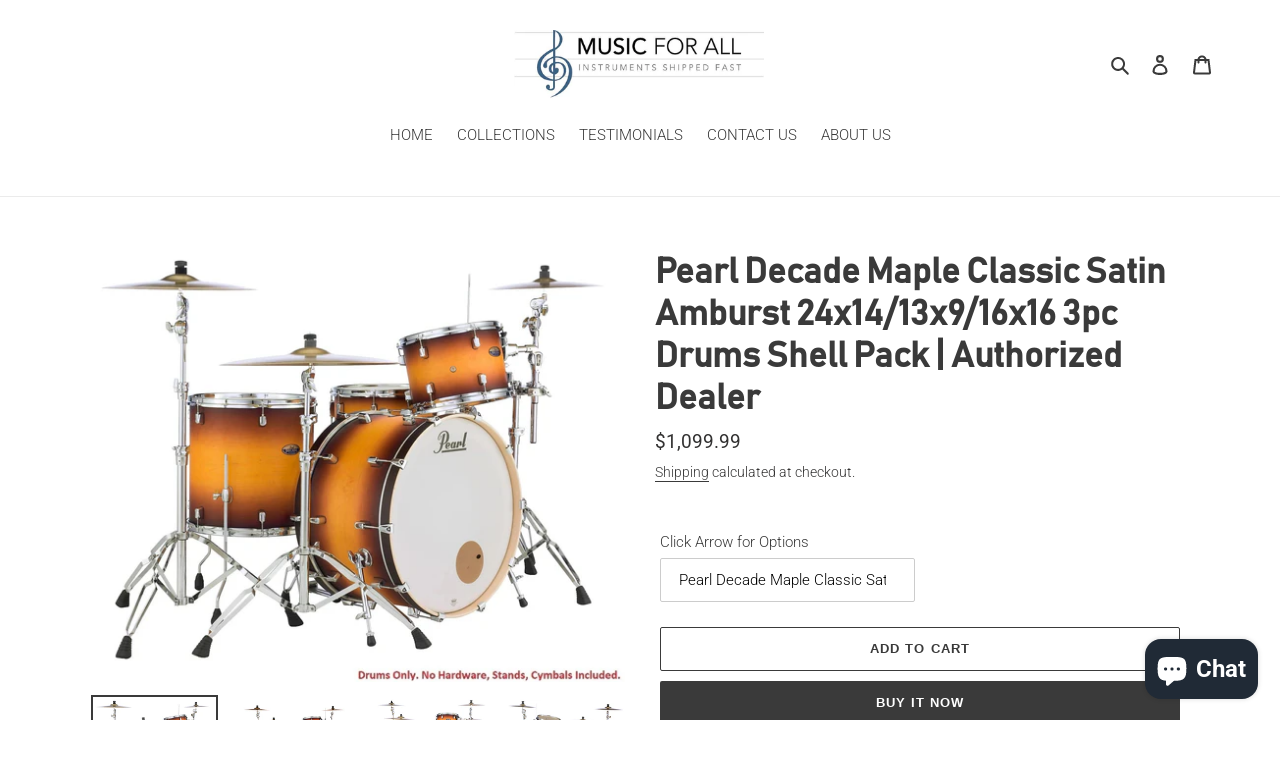

--- FILE ---
content_type: text/html; charset=utf-8
request_url: https://musicforall.biz/products/rev-59377384
body_size: 39362
content:
<!doctype html>
<html class="no-js" lang="en">
  <head>
    <meta charset="utf-8">
    <meta http-equiv="X-UA-Compatible" content="IE=edge,chrome=1">
    <meta name="viewport" content="width=device-width,initial-scale=1">
    <meta name="theme-color" content="#3a3a3a">

    <link rel="preconnect" href="https://cdn.shopify.com" crossorigin>
    <link rel="preconnect" href="https://fonts.shopifycdn.com" crossorigin>
    <link rel="preconnect" href="https://monorail-edge.shopifysvc.com"><link rel="preload" href="//musicforall.biz/cdn/shop/t/2/assets/theme.css?v=127386562160728438811630078747" as="style">
    <link rel="preload" as="font" href="" type="font/woff2" crossorigin>
    <link rel="preload" as="font" href="//musicforall.biz/cdn/fonts/roboto/roboto_n3.9ac06d5955eb603264929711f38e40623ddc14db.woff2" type="font/woff2" crossorigin>
    <link rel="preload" as="font" href="//musicforall.biz/cdn/fonts/roboto/roboto_n7.f38007a10afbbde8976c4056bfe890710d51dec2.woff2" type="font/woff2" crossorigin>
    <link rel="preload" href="//musicforall.biz/cdn/shop/t/2/assets/theme.js?v=66473076161137734711628800708" as="script">
    <link rel="preload" href="//musicforall.biz/cdn/shop/t/2/assets/lazysizes.js?v=63098554868324070131627317153" as="script"><link rel="canonical" href="https://musicforall.biz/products/rev-59377384"><link rel="shortcut icon" href="//musicforall.biz/cdn/shop/files/favicon-32x32_bfc322a8-7f4c-4fcb-9fdc-648a81d1ee8f_32x32.png?v=1619470814" type="image/png"><title>Pearl Decade Maple Classic Satin Amburst 24x14/13x9/16x16 3pc Drums Sh
&ndash; musicforall.biz</title><meta name="description" content="We are an Authorized Pearl Dealer - Full Manufacturer Warranty Included - You will receive:24x14 Bass Drum - no mount16x16 Floor Tom13x9 Tom w/Mount(Snare sold separately-Message us for a Custom Listing to include one!)andOne Free TH900S Tom HolderandOne Free ADP20 adapterNo other drums, hardware or cymbals pictured ar"><!-- /snippets/social-meta-tags.liquid -->


<meta property="og:site_name" content="musicforall.biz">
<meta property="og:url" content="https://musicforall.biz/products/rev-59377384">
<meta property="og:title" content="Pearl Decade Maple Classic Satin Amburst 24x14/13x9/16x16 3pc Drums Sh">
<meta property="og:type" content="product">
<meta property="og:description" content="We are an Authorized Pearl Dealer - Full Manufacturer Warranty Included - You will receive:24x14 Bass Drum - no mount16x16 Floor Tom13x9 Tom w/Mount(Snare sold separately-Message us for a Custom Listing to include one!)andOne Free TH900S Tom HolderandOne Free ADP20 adapterNo other drums, hardware or cymbals pictured ar"><meta property="og:image" content="http://musicforall.biz/cdn/shop/files/13_a0d0d531-d141-437e-80d3-be0cac23a99d.jpg?v=1694023617">
  <meta property="og:image:secure_url" content="https://musicforall.biz/cdn/shop/files/13_a0d0d531-d141-437e-80d3-be0cac23a99d.jpg?v=1694023617">
  <meta property="og:image:width" content="1660">
  <meta property="og:image:height" content="1348">
  <meta property="og:price:amount" content="1,099.99">
  <meta property="og:price:currency" content="USD">



<meta name="twitter:card" content="summary_large_image">
<meta name="twitter:title" content="Pearl Decade Maple Classic Satin Amburst 24x14/13x9/16x16 3pc Drums Sh">
<meta name="twitter:description" content="We are an Authorized Pearl Dealer - Full Manufacturer Warranty Included - You will receive:24x14 Bass Drum - no mount16x16 Floor Tom13x9 Tom w/Mount(Snare sold separately-Message us for a Custom Listing to include one!)andOne Free TH900S Tom HolderandOne Free ADP20 adapterNo other drums, hardware or cymbals pictured ar">

    
<style data-shopify>
:root {
    --color-text: #3a3a3a;
    --color-text-rgb: 58, 58, 58;
    --color-body-text: #333232;
    --color-sale-text: #EA0606;
    --color-small-button-text-border: #3a3a3a;
    --color-text-field: #ffffff;
    --color-text-field-text: #000000;
    --color-text-field-text-rgb: 0, 0, 0;

    --color-btn-primary: #3a3a3a;
    --color-btn-primary-darker: #212121;
    --color-btn-primary-text: #ffffff;

    --color-blankstate: rgba(51, 50, 50, 0.35);
    --color-blankstate-border: rgba(51, 50, 50, 0.2);
    --color-blankstate-background: rgba(51, 50, 50, 0.1);

    --color-text-focus:#606060;
    --color-overlay-text-focus:#e6e6e6;
    --color-btn-primary-focus:#606060;
    --color-btn-social-focus:#d2d2d2;
    --color-small-button-text-border-focus:#606060;
    --predictive-search-focus:#f2f2f2;

    --color-body: #ffffff;
    --color-bg: #ffffff;
    --color-bg-rgb: 255, 255, 255;
    --color-bg-alt: rgba(51, 50, 50, 0.05);
    --color-bg-currency-selector: rgba(51, 50, 50, 0.2);

    --color-overlay-title-text: #ffffff;
    --color-image-overlay: #685858;
    --color-image-overlay-rgb: 104, 88, 88;--opacity-image-overlay: 0.0;--hover-overlay-opacity: 0.4;

    --color-border: #ebebeb;
    --color-border-form: #cccccc;
    --color-border-form-darker: #b3b3b3;

    --svg-select-icon: url(//musicforall.biz/cdn/shop/t/2/assets/ico-select.svg?v=29003672709104678581627317170);
    --slick-img-url: url(//musicforall.biz/cdn/shop/t/2/assets/ajax-loader.gif?v=41356863302472015721627317151);

    --font-weight-body--bold: 700;
    --font-weight-body--bolder: 400;

    --font-stack-header: Helvetica, Arial, sans-serif;
    --font-style-header: normal;
    --font-weight-header: 700;

    --font-stack-body: Roboto, sans-serif;
    --font-style-body: normal;
    --font-weight-body: 300;

    --font-size-header: 26;

    --font-size-base: 15;

    --font-h1-desktop: 35;
    --font-h1-mobile: 32;
    --font-h2-desktop: 20;
    --font-h2-mobile: 18;
    --font-h3-mobile: 20;
    --font-h4-desktop: 17;
    --font-h4-mobile: 15;
    --font-h5-desktop: 15;
    --font-h5-mobile: 13;
    --font-h6-desktop: 14;
    --font-h6-mobile: 12;

    --font-mega-title-large-desktop: 65;

    --font-rich-text-large: 17;
    --font-rich-text-small: 13;

    
--color-video-bg: #f2f2f2;

    
    --global-color-image-loader-primary: rgba(58, 58, 58, 0.06);
    --global-color-image-loader-secondary: rgba(58, 58, 58, 0.12);
  }
</style>


    <style>*,::after,::before{box-sizing:border-box}body{margin:0}body,html{background-color:var(--color-body)}body,button{font-size:calc(var(--font-size-base) * 1px);font-family:var(--font-stack-body);font-style:var(--font-style-body);font-weight:var(--font-weight-body);color:var(--color-text);line-height:1.5}body,button{-webkit-font-smoothing:antialiased;-webkit-text-size-adjust:100%}.border-bottom{border-bottom:1px solid var(--color-border)}.btn--link{background-color:transparent;border:0;margin:0;color:var(--color-text);text-align:left}.text-right{text-align:right}.icon{display:inline-block;width:20px;height:20px;vertical-align:middle;fill:currentColor}.icon__fallback-text,.visually-hidden{position:absolute!important;overflow:hidden;clip:rect(0 0 0 0);height:1px;width:1px;margin:-1px;padding:0;border:0}svg.icon:not(.icon--full-color) circle,svg.icon:not(.icon--full-color) ellipse,svg.icon:not(.icon--full-color) g,svg.icon:not(.icon--full-color) line,svg.icon:not(.icon--full-color) path,svg.icon:not(.icon--full-color) polygon,svg.icon:not(.icon--full-color) polyline,svg.icon:not(.icon--full-color) rect,symbol.icon:not(.icon--full-color) circle,symbol.icon:not(.icon--full-color) ellipse,symbol.icon:not(.icon--full-color) g,symbol.icon:not(.icon--full-color) line,symbol.icon:not(.icon--full-color) path,symbol.icon:not(.icon--full-color) polygon,symbol.icon:not(.icon--full-color) polyline,symbol.icon:not(.icon--full-color) rect{fill:inherit;stroke:inherit}li{list-style:none}.list--inline{padding:0;margin:0}.list--inline>li{display:inline-block;margin-bottom:0;vertical-align:middle}a{color:var(--color-text);text-decoration:none}.h1,.h2,h1,h2{margin:0 0 17.5px;font-family:var(--font-stack-header);font-style:var(--font-style-header);font-weight:var(--font-weight-header);line-height:1.2;overflow-wrap:break-word;word-wrap:break-word}.h1 a,.h2 a,h1 a,h2 a{color:inherit;text-decoration:none;font-weight:inherit}.h1,h1{font-size:calc(((var(--font-h1-desktop))/ (var(--font-size-base))) * 1em);text-transform:none;letter-spacing:0}@media only screen and (max-width:749px){.h1,h1{font-size:calc(((var(--font-h1-mobile))/ (var(--font-size-base))) * 1em)}}.h2,h2{font-size:calc(((var(--font-h2-desktop))/ (var(--font-size-base))) * 1em);text-transform:uppercase;letter-spacing:.1em}@media only screen and (max-width:749px){.h2,h2{font-size:calc(((var(--font-h2-mobile))/ (var(--font-size-base))) * 1em)}}p{color:var(--color-body-text);margin:0 0 19.44444px}@media only screen and (max-width:749px){p{font-size:calc(((var(--font-size-base) - 1)/ (var(--font-size-base))) * 1em)}}p:last-child{margin-bottom:0}@media only screen and (max-width:749px){.small--hide{display:none!important}}.grid{list-style:none;margin:0;padding:0;margin-left:-30px}.grid::after{content:'';display:table;clear:both}@media only screen and (max-width:749px){.grid{margin-left:-22px}}.grid::after{content:'';display:table;clear:both}.grid--no-gutters{margin-left:0}.grid--no-gutters .grid__item{padding-left:0}.grid--table{display:table;table-layout:fixed;width:100%}.grid--table>.grid__item{float:none;display:table-cell;vertical-align:middle}.grid__item{float:left;padding-left:30px;width:100%}@media only screen and (max-width:749px){.grid__item{padding-left:22px}}.grid__item[class*="--push"]{position:relative}@media only screen and (min-width:750px){.medium-up--one-quarter{width:25%}.medium-up--push-one-third{width:33.33%}.medium-up--one-half{width:50%}.medium-up--push-one-third{left:33.33%;position:relative}}.site-header{position:relative;background-color:var(--color-body)}@media only screen and (max-width:749px){.site-header{border-bottom:1px solid var(--color-border)}}@media only screen and (min-width:750px){.site-header{padding:0 55px}.site-header.logo--center{padding-top:30px}}.site-header__logo{margin:15px 0}.logo-align--center .site-header__logo{text-align:center;margin:0 auto}@media only screen and (max-width:749px){.logo-align--center .site-header__logo{text-align:left;margin:15px 0}}@media only screen and (max-width:749px){.site-header__logo{padding-left:22px;text-align:left}.site-header__logo img{margin:0}}.site-header__logo-link{display:inline-block;word-break:break-word}@media only screen and (min-width:750px){.logo-align--center .site-header__logo-link{margin:0 auto}}.site-header__logo-image{display:block}@media only screen and (min-width:750px){.site-header__logo-image{margin:0 auto}}.site-header__logo-image img{width:100%}.site-header__logo-image--centered img{margin:0 auto}.site-header__logo img{display:block}.site-header__icons{position:relative;white-space:nowrap}@media only screen and (max-width:749px){.site-header__icons{width:auto;padding-right:13px}.site-header__icons .btn--link,.site-header__icons .site-header__cart{font-size:calc(((var(--font-size-base))/ (var(--font-size-base))) * 1em)}}.site-header__icons-wrapper{position:relative;display:-webkit-flex;display:-ms-flexbox;display:flex;width:100%;-ms-flex-align:center;-webkit-align-items:center;-moz-align-items:center;-ms-align-items:center;-o-align-items:center;align-items:center;-webkit-justify-content:flex-end;-ms-justify-content:flex-end;justify-content:flex-end}.site-header__account,.site-header__cart,.site-header__search{position:relative}.site-header__search.site-header__icon{display:none}@media only screen and (min-width:1400px){.site-header__search.site-header__icon{display:block}}.site-header__search-toggle{display:block}@media only screen and (min-width:750px){.site-header__account,.site-header__cart{padding:10px 11px}}.site-header__cart-title,.site-header__search-title{position:absolute!important;overflow:hidden;clip:rect(0 0 0 0);height:1px;width:1px;margin:-1px;padding:0;border:0;display:block;vertical-align:middle}.site-header__cart-title{margin-right:3px}.site-header__cart-count{display:flex;align-items:center;justify-content:center;position:absolute;right:.4rem;top:.2rem;font-weight:700;background-color:var(--color-btn-primary);color:var(--color-btn-primary-text);border-radius:50%;min-width:1em;height:1em}.site-header__cart-count span{font-family:HelveticaNeue,"Helvetica Neue",Helvetica,Arial,sans-serif;font-size:calc(11em / 16);line-height:1}@media only screen and (max-width:749px){.site-header__cart-count{top:calc(7em / 16);right:0;border-radius:50%;min-width:calc(19em / 16);height:calc(19em / 16)}}@media only screen and (max-width:749px){.site-header__cart-count span{padding:.25em calc(6em / 16);font-size:12px}}.site-header__menu{display:none}@media only screen and (max-width:749px){.site-header__icon{display:inline-block;vertical-align:middle;padding:10px 11px;margin:0}}@media only screen and (min-width:750px){.site-header__icon .icon-search{margin-right:3px}}.announcement-bar{z-index:10;position:relative;text-align:center;border-bottom:1px solid transparent;padding:2px}.announcement-bar__link{display:block}.announcement-bar__message{display:block;padding:11px 22px;font-size:calc(((16)/ (var(--font-size-base))) * 1em);font-weight:var(--font-weight-header)}@media only screen and (min-width:750px){.announcement-bar__message{padding-left:55px;padding-right:55px}}.site-nav{position:relative;padding:0;text-align:center;margin:25px 0}.site-nav a{padding:3px 10px}.site-nav__link{display:block;white-space:nowrap}.site-nav--centered .site-nav__link{padding-top:0}.site-nav__link .icon-chevron-down{width:calc(8em / 16);height:calc(8em / 16);margin-left:.5rem}.site-nav__label{border-bottom:1px solid transparent}.site-nav__link--active .site-nav__label{border-bottom-color:var(--color-text)}.site-nav__link--button{border:none;background-color:transparent;padding:3px 10px}.site-header__mobile-nav{z-index:11;position:relative;background-color:var(--color-body)}@media only screen and (max-width:749px){.site-header__mobile-nav{display:-webkit-flex;display:-ms-flexbox;display:flex;width:100%;-ms-flex-align:center;-webkit-align-items:center;-moz-align-items:center;-ms-align-items:center;-o-align-items:center;align-items:center}}.mobile-nav--open .icon-close{display:none}.main-content{opacity:0}.main-content .shopify-section{display:none}.main-content .shopify-section:first-child{display:inherit}.critical-hidden{display:none}</style>

    <script>
      window.performance.mark('debut:theme_stylesheet_loaded.start');

      function onLoadStylesheet() {
        performance.mark('debut:theme_stylesheet_loaded.end');
        performance.measure('debut:theme_stylesheet_loaded', 'debut:theme_stylesheet_loaded.start', 'debut:theme_stylesheet_loaded.end');

        var url = "//musicforall.biz/cdn/shop/t/2/assets/theme.css?v=127386562160728438811630078747";
        var link = document.querySelector('link[href="' + url + '"]');
        link.loaded = true;
        link.dispatchEvent(new Event('load'));
      }
    </script>

    <link rel="stylesheet" href="//musicforall.biz/cdn/shop/t/2/assets/theme.css?v=127386562160728438811630078747" type="text/css" media="print" onload="this.media='all';onLoadStylesheet()">

    <style>
      
      @font-face {
  font-family: Roboto;
  font-weight: 300;
  font-style: normal;
  font-display: swap;
  src: url("//musicforall.biz/cdn/fonts/roboto/roboto_n3.9ac06d5955eb603264929711f38e40623ddc14db.woff2") format("woff2"),
       url("//musicforall.biz/cdn/fonts/roboto/roboto_n3.797df4bf78042ba6106158fcf6a8d0e116fbfdae.woff") format("woff");
}

      @font-face {
  font-family: Roboto;
  font-weight: 700;
  font-style: normal;
  font-display: swap;
  src: url("//musicforall.biz/cdn/fonts/roboto/roboto_n7.f38007a10afbbde8976c4056bfe890710d51dec2.woff2") format("woff2"),
       url("//musicforall.biz/cdn/fonts/roboto/roboto_n7.94bfdd3e80c7be00e128703d245c207769d763f9.woff") format("woff");
}

      @font-face {
  font-family: Roboto;
  font-weight: 400;
  font-style: normal;
  font-display: swap;
  src: url("//musicforall.biz/cdn/fonts/roboto/roboto_n4.2019d890f07b1852f56ce63ba45b2db45d852cba.woff2") format("woff2"),
       url("//musicforall.biz/cdn/fonts/roboto/roboto_n4.238690e0007583582327135619c5f7971652fa9d.woff") format("woff");
}

      @font-face {
  font-family: Roboto;
  font-weight: 300;
  font-style: italic;
  font-display: swap;
  src: url("//musicforall.biz/cdn/fonts/roboto/roboto_i3.7ba64865c0576ce320cbaa5e1e04a91d9daa2d3a.woff2") format("woff2"),
       url("//musicforall.biz/cdn/fonts/roboto/roboto_i3.d974836b0cbb56a5fb4f6622c83b31968fe4c5d0.woff") format("woff");
}

      @font-face {
  font-family: Roboto;
  font-weight: 700;
  font-style: italic;
  font-display: swap;
  src: url("//musicforall.biz/cdn/fonts/roboto/roboto_i7.7ccaf9410746f2c53340607c42c43f90a9005937.woff2") format("woff2"),
       url("//musicforall.biz/cdn/fonts/roboto/roboto_i7.49ec21cdd7148292bffea74c62c0df6e93551516.woff") format("woff");
}

    </style>

    <script>
      var theme = {
        breakpoints: {
          medium: 750,
          large: 990,
          widescreen: 1400
        },
        strings: {
          addToCart: "Add to cart",
          soldOut: "Sold out",
          unavailable: "Unavailable",
          regularPrice: "Regular price",
          salePrice: "Sale price",
          sale: "Sale",
          fromLowestPrice: "from [price]",
          vendor: "Vendor",
          showMore: "Show More",
          showLess: "Show Less",
          searchFor: "Search for",
          addressError: "Error looking up that address",
          addressNoResults: "No results for that address",
          addressQueryLimit: "You have exceeded the Google API usage limit. Consider upgrading to a \u003ca href=\"https:\/\/developers.google.com\/maps\/premium\/usage-limits\"\u003ePremium Plan\u003c\/a\u003e.",
          authError: "There was a problem authenticating your Google Maps account.",
          newWindow: "Opens in a new window.",
          external: "Opens external website.",
          newWindowExternal: "Opens external website in a new window.",
          removeLabel: "Remove [product]",
          update: "Update",
          quantity: "Quantity",
          discountedTotal: "Discounted total",
          regularTotal: "Regular total",
          priceColumn: "See Price column for discount details.",
          quantityMinimumMessage: "Quantity must be 1 or more",
          cartError: "There was an error while updating your cart. Please try again.",
          removedItemMessage: "Removed \u003cspan class=\"cart__removed-product-details\"\u003e([quantity]) [link]\u003c\/span\u003e from your cart.",
          unitPrice: "Unit price",
          unitPriceSeparator: "per",
          oneCartCount: "1 item",
          otherCartCount: "[count] items",
          quantityLabel: "Quantity: [count]",
          products: "Products",
          loading: "Loading",
          number_of_results: "[result_number] of [results_count]",
          number_of_results_found: "[results_count] results found",
          one_result_found: "1 result found"
        },
        moneyFormat: "${{amount}}",
        moneyFormatWithCurrency: "${{amount}} USD",
        settings: {
        predictiveSearchEnabled: true,
        predictiveSearchShowPrice: true,
        predictiveSearchShowVendor: true
      },
          stylesheet: "//musicforall.biz/cdn/shop/t/2/assets/theme.css?v=127386562160728438811630078747"
      };document.documentElement.className = document.documentElement.className.replace('no-js', 'js');
    </script><script src="//musicforall.biz/cdn/shop/t/2/assets/theme.js?v=66473076161137734711628800708" defer="defer"></script>
    <script src="//musicforall.biz/cdn/shop/t/2/assets/lazysizes.js?v=63098554868324070131627317153" async="async"></script>

    <script type="text/javascript">
      if (window.MSInputMethodContext && document.documentMode) {
        var scripts = document.getElementsByTagName('script')[0];
        var polyfill = document.createElement("script");
        polyfill.defer = true;
        polyfill.src = "//musicforall.biz/cdn/shop/t/2/assets/ie11CustomProperties.min.js?v=146208399201472936201627317152";

        scripts.parentNode.insertBefore(polyfill, scripts);
      }
    </script>

    <link rel="stylesheet" href="//musicforall.biz/cdn/shop/t/2/assets/font-awesome.min.css?v=22235080157228978751627318813" type="text/css">
    
    <style>
      #messageus_button{
        bottom: 92px !important;
      }
    </style>

    <script>window.performance && window.performance.mark && window.performance.mark('shopify.content_for_header.start');</script><meta name="google-site-verification" content="aFp87ErviAE30MT8mz1ePQPgtp4LoGSJqJfW9XESVVg">
<meta name="facebook-domain-verification" content="6jdqfz9hd46n82wvflhhs27v0l6n6c">
<meta name="facebook-domain-verification" content="081t09ea70ghovh29zxbobygd19uqc">
<meta id="shopify-digital-wallet" name="shopify-digital-wallet" content="/53917319363/digital_wallets/dialog">
<meta name="shopify-checkout-api-token" content="db14afebf9edd7a202c5b9dcd47cd7f4">
<meta id="in-context-paypal-metadata" data-shop-id="53917319363" data-venmo-supported="true" data-environment="production" data-locale="en_US" data-paypal-v4="true" data-currency="USD">
<link rel="alternate" type="application/json+oembed" href="https://musicforall.biz/products/rev-59377384.oembed">
<script async="async" src="/checkouts/internal/preloads.js?locale=en-US"></script>
<script id="shopify-features" type="application/json">{"accessToken":"db14afebf9edd7a202c5b9dcd47cd7f4","betas":["rich-media-storefront-analytics"],"domain":"musicforall.biz","predictiveSearch":true,"shopId":53917319363,"locale":"en"}</script>
<script>var Shopify = Shopify || {};
Shopify.shop = "musicforall-biz.myshopify.com";
Shopify.locale = "en";
Shopify.currency = {"active":"USD","rate":"1.0"};
Shopify.country = "US";
Shopify.theme = {"name":"Debut - APOLOMULTIMEDIA","id":125450027203,"schema_name":"Debut","schema_version":"17.13.0","theme_store_id":796,"role":"main"};
Shopify.theme.handle = "null";
Shopify.theme.style = {"id":null,"handle":null};
Shopify.cdnHost = "musicforall.biz/cdn";
Shopify.routes = Shopify.routes || {};
Shopify.routes.root = "/";</script>
<script type="module">!function(o){(o.Shopify=o.Shopify||{}).modules=!0}(window);</script>
<script>!function(o){function n(){var o=[];function n(){o.push(Array.prototype.slice.apply(arguments))}return n.q=o,n}var t=o.Shopify=o.Shopify||{};t.loadFeatures=n(),t.autoloadFeatures=n()}(window);</script>
<script id="shop-js-analytics" type="application/json">{"pageType":"product"}</script>
<script defer="defer" async type="module" src="//musicforall.biz/cdn/shopifycloud/shop-js/modules/v2/client.init-shop-cart-sync_dlpDe4U9.en.esm.js"></script>
<script defer="defer" async type="module" src="//musicforall.biz/cdn/shopifycloud/shop-js/modules/v2/chunk.common_FunKbpTJ.esm.js"></script>
<script type="module">
  await import("//musicforall.biz/cdn/shopifycloud/shop-js/modules/v2/client.init-shop-cart-sync_dlpDe4U9.en.esm.js");
await import("//musicforall.biz/cdn/shopifycloud/shop-js/modules/v2/chunk.common_FunKbpTJ.esm.js");

  window.Shopify.SignInWithShop?.initShopCartSync?.({"fedCMEnabled":true,"windoidEnabled":true});

</script>
<script>(function() {
  var isLoaded = false;
  function asyncLoad() {
    if (isLoaded) return;
    isLoaded = true;
    var urls = ["https:\/\/cdn1.stamped.io\/files\/widget.min.js?shop=musicforall-biz.myshopify.com","https:\/\/cdn1.stamped.io\/files\/widget.min.js?shop=musicforall-biz.myshopify.com","https:\/\/cdn.shopify.com\/s\/files\/1\/0539\/1731\/9363\/t\/2\/assets\/affirmShopify.js?v=1654897796\u0026shop=musicforall-biz.myshopify.com"];
    for (var i = 0; i < urls.length; i++) {
      var s = document.createElement('script');
      s.type = 'text/javascript';
      s.async = true;
      s.src = urls[i];
      var x = document.getElementsByTagName('script')[0];
      x.parentNode.insertBefore(s, x);
    }
  };
  if(window.attachEvent) {
    window.attachEvent('onload', asyncLoad);
  } else {
    window.addEventListener('load', asyncLoad, false);
  }
})();</script>
<script id="__st">var __st={"a":53917319363,"offset":-18000,"reqid":"238799ab-50f5-4bb7-bb4e-71c177cbd256-1765666512","pageurl":"musicforall.biz\/products\/rev-59377384","u":"f595ea330b16","p":"product","rtyp":"product","rid":7888617668862};</script>
<script>window.ShopifyPaypalV4VisibilityTracking = true;</script>
<script id="captcha-bootstrap">!function(){'use strict';const t='contact',e='account',n='new_comment',o=[[t,t],['blogs',n],['comments',n],[t,'customer']],c=[[e,'customer_login'],[e,'guest_login'],[e,'recover_customer_password'],[e,'create_customer']],r=t=>t.map((([t,e])=>`form[action*='/${t}']:not([data-nocaptcha='true']) input[name='form_type'][value='${e}']`)).join(','),a=t=>()=>t?[...document.querySelectorAll(t)].map((t=>t.form)):[];function s(){const t=[...o],e=r(t);return a(e)}const i='password',u='form_key',d=['recaptcha-v3-token','g-recaptcha-response','h-captcha-response',i],f=()=>{try{return window.sessionStorage}catch{return}},m='__shopify_v',_=t=>t.elements[u];function p(t,e,n=!1){try{const o=window.sessionStorage,c=JSON.parse(o.getItem(e)),{data:r}=function(t){const{data:e,action:n}=t;return t[m]||n?{data:e,action:n}:{data:t,action:n}}(c);for(const[e,n]of Object.entries(r))t.elements[e]&&(t.elements[e].value=n);n&&o.removeItem(e)}catch(o){console.error('form repopulation failed',{error:o})}}const l='form_type',E='cptcha';function T(t){t.dataset[E]=!0}const w=window,h=w.document,L='Shopify',v='ce_forms',y='captcha';let A=!1;((t,e)=>{const n=(g='f06e6c50-85a8-45c8-87d0-21a2b65856fe',I='https://cdn.shopify.com/shopifycloud/storefront-forms-hcaptcha/ce_storefront_forms_captcha_hcaptcha.v1.5.2.iife.js',D={infoText:'Protected by hCaptcha',privacyText:'Privacy',termsText:'Terms'},(t,e,n)=>{const o=w[L][v],c=o.bindForm;if(c)return c(t,g,e,D).then(n);var r;o.q.push([[t,g,e,D],n]),r=I,A||(h.body.append(Object.assign(h.createElement('script'),{id:'captcha-provider',async:!0,src:r})),A=!0)});var g,I,D;w[L]=w[L]||{},w[L][v]=w[L][v]||{},w[L][v].q=[],w[L][y]=w[L][y]||{},w[L][y].protect=function(t,e){n(t,void 0,e),T(t)},Object.freeze(w[L][y]),function(t,e,n,w,h,L){const[v,y,A,g]=function(t,e,n){const i=e?o:[],u=t?c:[],d=[...i,...u],f=r(d),m=r(i),_=r(d.filter((([t,e])=>n.includes(e))));return[a(f),a(m),a(_),s()]}(w,h,L),I=t=>{const e=t.target;return e instanceof HTMLFormElement?e:e&&e.form},D=t=>v().includes(t);t.addEventListener('submit',(t=>{const e=I(t);if(!e)return;const n=D(e)&&!e.dataset.hcaptchaBound&&!e.dataset.recaptchaBound,o=_(e),c=g().includes(e)&&(!o||!o.value);(n||c)&&t.preventDefault(),c&&!n&&(function(t){try{if(!f())return;!function(t){const e=f();if(!e)return;const n=_(t);if(!n)return;const o=n.value;o&&e.removeItem(o)}(t);const e=Array.from(Array(32),(()=>Math.random().toString(36)[2])).join('');!function(t,e){_(t)||t.append(Object.assign(document.createElement('input'),{type:'hidden',name:u})),t.elements[u].value=e}(t,e),function(t,e){const n=f();if(!n)return;const o=[...t.querySelectorAll(`input[type='${i}']`)].map((({name:t})=>t)),c=[...d,...o],r={};for(const[a,s]of new FormData(t).entries())c.includes(a)||(r[a]=s);n.setItem(e,JSON.stringify({[m]:1,action:t.action,data:r}))}(t,e)}catch(e){console.error('failed to persist form',e)}}(e),e.submit())}));const S=(t,e)=>{t&&!t.dataset[E]&&(n(t,e.some((e=>e===t))),T(t))};for(const o of['focusin','change'])t.addEventListener(o,(t=>{const e=I(t);D(e)&&S(e,y())}));const B=e.get('form_key'),M=e.get(l),P=B&&M;t.addEventListener('DOMContentLoaded',(()=>{const t=y();if(P)for(const e of t)e.elements[l].value===M&&p(e,B);[...new Set([...A(),...v().filter((t=>'true'===t.dataset.shopifyCaptcha))])].forEach((e=>S(e,t)))}))}(h,new URLSearchParams(w.location.search),n,t,e,['guest_login'])})(!0,!0)}();</script>
<script integrity="sha256-52AcMU7V7pcBOXWImdc/TAGTFKeNjmkeM1Pvks/DTgc=" data-source-attribution="shopify.loadfeatures" defer="defer" src="//musicforall.biz/cdn/shopifycloud/storefront/assets/storefront/load_feature-81c60534.js" crossorigin="anonymous"></script>
<script data-source-attribution="shopify.dynamic_checkout.dynamic.init">var Shopify=Shopify||{};Shopify.PaymentButton=Shopify.PaymentButton||{isStorefrontPortableWallets:!0,init:function(){window.Shopify.PaymentButton.init=function(){};var t=document.createElement("script");t.src="https://musicforall.biz/cdn/shopifycloud/portable-wallets/latest/portable-wallets.en.js",t.type="module",document.head.appendChild(t)}};
</script>
<script data-source-attribution="shopify.dynamic_checkout.buyer_consent">
  function portableWalletsHideBuyerConsent(e){var t=document.getElementById("shopify-buyer-consent"),n=document.getElementById("shopify-subscription-policy-button");t&&n&&(t.classList.add("hidden"),t.setAttribute("aria-hidden","true"),n.removeEventListener("click",e))}function portableWalletsShowBuyerConsent(e){var t=document.getElementById("shopify-buyer-consent"),n=document.getElementById("shopify-subscription-policy-button");t&&n&&(t.classList.remove("hidden"),t.removeAttribute("aria-hidden"),n.addEventListener("click",e))}window.Shopify?.PaymentButton&&(window.Shopify.PaymentButton.hideBuyerConsent=portableWalletsHideBuyerConsent,window.Shopify.PaymentButton.showBuyerConsent=portableWalletsShowBuyerConsent);
</script>
<script>
  function portableWalletsCleanup(e){e&&e.src&&console.error("Failed to load portable wallets script "+e.src);var t=document.querySelectorAll("shopify-accelerated-checkout .shopify-payment-button__skeleton, shopify-accelerated-checkout-cart .wallet-cart-button__skeleton"),e=document.getElementById("shopify-buyer-consent");for(let e=0;e<t.length;e++)t[e].remove();e&&e.remove()}function portableWalletsNotLoadedAsModule(e){e instanceof ErrorEvent&&"string"==typeof e.message&&e.message.includes("import.meta")&&"string"==typeof e.filename&&e.filename.includes("portable-wallets")&&(window.removeEventListener("error",portableWalletsNotLoadedAsModule),window.Shopify.PaymentButton.failedToLoad=e,"loading"===document.readyState?document.addEventListener("DOMContentLoaded",window.Shopify.PaymentButton.init):window.Shopify.PaymentButton.init())}window.addEventListener("error",portableWalletsNotLoadedAsModule);
</script>

<script type="module" src="https://musicforall.biz/cdn/shopifycloud/portable-wallets/latest/portable-wallets.en.js" onError="portableWalletsCleanup(this)" crossorigin="anonymous"></script>
<script nomodule>
  document.addEventListener("DOMContentLoaded", portableWalletsCleanup);
</script>

<script id='scb4127' type='text/javascript' async='' src='https://musicforall.biz/cdn/shopifycloud/privacy-banner/storefront-banner.js'></script><link id="shopify-accelerated-checkout-styles" rel="stylesheet" media="screen" href="https://musicforall.biz/cdn/shopifycloud/portable-wallets/latest/accelerated-checkout-backwards-compat.css" crossorigin="anonymous">
<style id="shopify-accelerated-checkout-cart">
        #shopify-buyer-consent {
  margin-top: 1em;
  display: inline-block;
  width: 100%;
}

#shopify-buyer-consent.hidden {
  display: none;
}

#shopify-subscription-policy-button {
  background: none;
  border: none;
  padding: 0;
  text-decoration: underline;
  font-size: inherit;
  cursor: pointer;
}

#shopify-subscription-policy-button::before {
  box-shadow: none;
}

      </style>

<script>window.performance && window.performance.mark && window.performance.mark('shopify.content_for_header.end');</script>
    
    <script src="//musicforall.biz/cdn/shop/t/2/assets/ls.rias.min.js?v=107658252925626787731628800042"></script>
    
  <link href="https://cdn.shopify.com/extensions/019b07c0-509a-74cf-baa8-fdba37513eca/snap-preorder-backorder-583/assets/spb.min.css" rel="stylesheet" type="text/css" media="all">
<script src="https://cdn.shopify.com/extensions/7bc9bb47-adfa-4267-963e-cadee5096caf/inbox-1252/assets/inbox-chat-loader.js" type="text/javascript" defer="defer"></script>
<script src="https://cdn.shopify.com/extensions/019af06d-b765-7037-924a-79e2e7d11775/dropship-embed-app-25/assets/main.js" type="text/javascript" defer="defer"></script>
<link href="https://cdn.shopify.com/extensions/019af06d-b765-7037-924a-79e2e7d11775/dropship-embed-app-25/assets/main.css" rel="stylesheet" type="text/css" media="all">
<link href="https://monorail-edge.shopifysvc.com" rel="dns-prefetch">
<script>(function(){if ("sendBeacon" in navigator && "performance" in window) {try {var session_token_from_headers = performance.getEntriesByType('navigation')[0].serverTiming.find(x => x.name == '_s').description;} catch {var session_token_from_headers = undefined;}var session_cookie_matches = document.cookie.match(/_shopify_s=([^;]*)/);var session_token_from_cookie = session_cookie_matches && session_cookie_matches.length === 2 ? session_cookie_matches[1] : "";var session_token = session_token_from_headers || session_token_from_cookie || "";function handle_abandonment_event(e) {var entries = performance.getEntries().filter(function(entry) {return /monorail-edge.shopifysvc.com/.test(entry.name);});if (!window.abandonment_tracked && entries.length === 0) {window.abandonment_tracked = true;var currentMs = Date.now();var navigation_start = performance.timing.navigationStart;var payload = {shop_id: 53917319363,url: window.location.href,navigation_start,duration: currentMs - navigation_start,session_token,page_type: "product"};window.navigator.sendBeacon("https://monorail-edge.shopifysvc.com/v1/produce", JSON.stringify({schema_id: "online_store_buyer_site_abandonment/1.1",payload: payload,metadata: {event_created_at_ms: currentMs,event_sent_at_ms: currentMs}}));}}window.addEventListener('pagehide', handle_abandonment_event);}}());</script>
<script id="web-pixels-manager-setup">(function e(e,d,r,n,o){if(void 0===o&&(o={}),!Boolean(null===(a=null===(i=window.Shopify)||void 0===i?void 0:i.analytics)||void 0===a?void 0:a.replayQueue)){var i,a;window.Shopify=window.Shopify||{};var t=window.Shopify;t.analytics=t.analytics||{};var s=t.analytics;s.replayQueue=[],s.publish=function(e,d,r){return s.replayQueue.push([e,d,r]),!0};try{self.performance.mark("wpm:start")}catch(e){}var l=function(){var e={modern:/Edge?\/(1{2}[4-9]|1[2-9]\d|[2-9]\d{2}|\d{4,})\.\d+(\.\d+|)|Firefox\/(1{2}[4-9]|1[2-9]\d|[2-9]\d{2}|\d{4,})\.\d+(\.\d+|)|Chrom(ium|e)\/(9{2}|\d{3,})\.\d+(\.\d+|)|(Maci|X1{2}).+ Version\/(15\.\d+|(1[6-9]|[2-9]\d|\d{3,})\.\d+)([,.]\d+|)( \(\w+\)|)( Mobile\/\w+|) Safari\/|Chrome.+OPR\/(9{2}|\d{3,})\.\d+\.\d+|(CPU[ +]OS|iPhone[ +]OS|CPU[ +]iPhone|CPU IPhone OS|CPU iPad OS)[ +]+(15[._]\d+|(1[6-9]|[2-9]\d|\d{3,})[._]\d+)([._]\d+|)|Android:?[ /-](13[3-9]|1[4-9]\d|[2-9]\d{2}|\d{4,})(\.\d+|)(\.\d+|)|Android.+Firefox\/(13[5-9]|1[4-9]\d|[2-9]\d{2}|\d{4,})\.\d+(\.\d+|)|Android.+Chrom(ium|e)\/(13[3-9]|1[4-9]\d|[2-9]\d{2}|\d{4,})\.\d+(\.\d+|)|SamsungBrowser\/([2-9]\d|\d{3,})\.\d+/,legacy:/Edge?\/(1[6-9]|[2-9]\d|\d{3,})\.\d+(\.\d+|)|Firefox\/(5[4-9]|[6-9]\d|\d{3,})\.\d+(\.\d+|)|Chrom(ium|e)\/(5[1-9]|[6-9]\d|\d{3,})\.\d+(\.\d+|)([\d.]+$|.*Safari\/(?![\d.]+ Edge\/[\d.]+$))|(Maci|X1{2}).+ Version\/(10\.\d+|(1[1-9]|[2-9]\d|\d{3,})\.\d+)([,.]\d+|)( \(\w+\)|)( Mobile\/\w+|) Safari\/|Chrome.+OPR\/(3[89]|[4-9]\d|\d{3,})\.\d+\.\d+|(CPU[ +]OS|iPhone[ +]OS|CPU[ +]iPhone|CPU IPhone OS|CPU iPad OS)[ +]+(10[._]\d+|(1[1-9]|[2-9]\d|\d{3,})[._]\d+)([._]\d+|)|Android:?[ /-](13[3-9]|1[4-9]\d|[2-9]\d{2}|\d{4,})(\.\d+|)(\.\d+|)|Mobile Safari.+OPR\/([89]\d|\d{3,})\.\d+\.\d+|Android.+Firefox\/(13[5-9]|1[4-9]\d|[2-9]\d{2}|\d{4,})\.\d+(\.\d+|)|Android.+Chrom(ium|e)\/(13[3-9]|1[4-9]\d|[2-9]\d{2}|\d{4,})\.\d+(\.\d+|)|Android.+(UC? ?Browser|UCWEB|U3)[ /]?(15\.([5-9]|\d{2,})|(1[6-9]|[2-9]\d|\d{3,})\.\d+)\.\d+|SamsungBrowser\/(5\.\d+|([6-9]|\d{2,})\.\d+)|Android.+MQ{2}Browser\/(14(\.(9|\d{2,})|)|(1[5-9]|[2-9]\d|\d{3,})(\.\d+|))(\.\d+|)|K[Aa][Ii]OS\/(3\.\d+|([4-9]|\d{2,})\.\d+)(\.\d+|)/},d=e.modern,r=e.legacy,n=navigator.userAgent;return n.match(d)?"modern":n.match(r)?"legacy":"unknown"}(),u="modern"===l?"modern":"legacy",c=(null!=n?n:{modern:"",legacy:""})[u],f=function(e){return[e.baseUrl,"/wpm","/b",e.hashVersion,"modern"===e.buildTarget?"m":"l",".js"].join("")}({baseUrl:d,hashVersion:r,buildTarget:u}),m=function(e){var d=e.version,r=e.bundleTarget,n=e.surface,o=e.pageUrl,i=e.monorailEndpoint;return{emit:function(e){var a=e.status,t=e.errorMsg,s=(new Date).getTime(),l=JSON.stringify({metadata:{event_sent_at_ms:s},events:[{schema_id:"web_pixels_manager_load/3.1",payload:{version:d,bundle_target:r,page_url:o,status:a,surface:n,error_msg:t},metadata:{event_created_at_ms:s}}]});if(!i)return console&&console.warn&&console.warn("[Web Pixels Manager] No Monorail endpoint provided, skipping logging."),!1;try{return self.navigator.sendBeacon.bind(self.navigator)(i,l)}catch(e){}var u=new XMLHttpRequest;try{return u.open("POST",i,!0),u.setRequestHeader("Content-Type","text/plain"),u.send(l),!0}catch(e){return console&&console.warn&&console.warn("[Web Pixels Manager] Got an unhandled error while logging to Monorail."),!1}}}}({version:r,bundleTarget:l,surface:e.surface,pageUrl:self.location.href,monorailEndpoint:e.monorailEndpoint});try{o.browserTarget=l,function(e){var d=e.src,r=e.async,n=void 0===r||r,o=e.onload,i=e.onerror,a=e.sri,t=e.scriptDataAttributes,s=void 0===t?{}:t,l=document.createElement("script"),u=document.querySelector("head"),c=document.querySelector("body");if(l.async=n,l.src=d,a&&(l.integrity=a,l.crossOrigin="anonymous"),s)for(var f in s)if(Object.prototype.hasOwnProperty.call(s,f))try{l.dataset[f]=s[f]}catch(e){}if(o&&l.addEventListener("load",o),i&&l.addEventListener("error",i),u)u.appendChild(l);else{if(!c)throw new Error("Did not find a head or body element to append the script");c.appendChild(l)}}({src:f,async:!0,onload:function(){if(!function(){var e,d;return Boolean(null===(d=null===(e=window.Shopify)||void 0===e?void 0:e.analytics)||void 0===d?void 0:d.initialized)}()){var d=window.webPixelsManager.init(e)||void 0;if(d){var r=window.Shopify.analytics;r.replayQueue.forEach((function(e){var r=e[0],n=e[1],o=e[2];d.publishCustomEvent(r,n,o)})),r.replayQueue=[],r.publish=d.publishCustomEvent,r.visitor=d.visitor,r.initialized=!0}}},onerror:function(){return m.emit({status:"failed",errorMsg:"".concat(f," has failed to load")})},sri:function(e){var d=/^sha384-[A-Za-z0-9+/=]+$/;return"string"==typeof e&&d.test(e)}(c)?c:"",scriptDataAttributes:o}),m.emit({status:"loading"})}catch(e){m.emit({status:"failed",errorMsg:(null==e?void 0:e.message)||"Unknown error"})}}})({shopId: 53917319363,storefrontBaseUrl: "https://musicforall.biz",extensionsBaseUrl: "https://extensions.shopifycdn.com/cdn/shopifycloud/web-pixels-manager",monorailEndpoint: "https://monorail-edge.shopifysvc.com/unstable/produce_batch",surface: "storefront-renderer",enabledBetaFlags: ["2dca8a86"],webPixelsConfigList: [{"id":"217350398","configuration":"{\"pixel_id\":\"819827278962767\",\"pixel_type\":\"facebook_pixel\",\"metaapp_system_user_token\":\"-\"}","eventPayloadVersion":"v1","runtimeContext":"OPEN","scriptVersion":"ca16bc87fe92b6042fbaa3acc2fbdaa6","type":"APP","apiClientId":2329312,"privacyPurposes":["ANALYTICS","MARKETING","SALE_OF_DATA"],"dataSharingAdjustments":{"protectedCustomerApprovalScopes":["read_customer_address","read_customer_email","read_customer_name","read_customer_personal_data","read_customer_phone"]}},{"id":"shopify-app-pixel","configuration":"{}","eventPayloadVersion":"v1","runtimeContext":"STRICT","scriptVersion":"0450","apiClientId":"shopify-pixel","type":"APP","privacyPurposes":["ANALYTICS","MARKETING"]},{"id":"shopify-custom-pixel","eventPayloadVersion":"v1","runtimeContext":"LAX","scriptVersion":"0450","apiClientId":"shopify-pixel","type":"CUSTOM","privacyPurposes":["ANALYTICS","MARKETING"]}],isMerchantRequest: false,initData: {"shop":{"name":"musicforall.biz","paymentSettings":{"currencyCode":"USD"},"myshopifyDomain":"musicforall-biz.myshopify.com","countryCode":"US","storefrontUrl":"https:\/\/musicforall.biz"},"customer":null,"cart":null,"checkout":null,"productVariants":[{"price":{"amount":1099.99,"currencyCode":"USD"},"product":{"title":"Pearl Decade Maple Classic Satin Amburst 24x14\/13x9\/16x16 3pc Drums Shell Pack | Authorized Dealer","vendor":"Pearl","id":"7888617668862","untranslatedTitle":"Pearl Decade Maple Classic Satin Amburst 24x14\/13x9\/16x16 3pc Drums Shell Pack | Authorized Dealer","url":"\/products\/rev-59377384","type":"drums-and-percussion"},"id":"43556840702206","image":{"src":"\/\/musicforall.biz\/cdn\/shop\/files\/13_a0d0d531-d141-437e-80d3-be0cac23a99d.jpg?v=1694023617"},"sku":"DMP943XP\/C225 Decade Maple 13 \/ 16 \/ 24\" 3pc Shell Pack","title":"Pearl Decade Maple Classic Satin Amburst 24x14\/13x9\/16x16 3pc Drums Shell Pack","untranslatedTitle":"Pearl Decade Maple Classic Satin Amburst 24x14\/13x9\/16x16 3pc Drums Shell Pack"}],"purchasingCompany":null},},"https://musicforall.biz/cdn","ae1676cfwd2530674p4253c800m34e853cb",{"modern":"","legacy":""},{"shopId":"53917319363","storefrontBaseUrl":"https:\/\/musicforall.biz","extensionBaseUrl":"https:\/\/extensions.shopifycdn.com\/cdn\/shopifycloud\/web-pixels-manager","surface":"storefront-renderer","enabledBetaFlags":"[\"2dca8a86\"]","isMerchantRequest":"false","hashVersion":"ae1676cfwd2530674p4253c800m34e853cb","publish":"custom","events":"[[\"page_viewed\",{}],[\"product_viewed\",{\"productVariant\":{\"price\":{\"amount\":1099.99,\"currencyCode\":\"USD\"},\"product\":{\"title\":\"Pearl Decade Maple Classic Satin Amburst 24x14\/13x9\/16x16 3pc Drums Shell Pack | Authorized Dealer\",\"vendor\":\"Pearl\",\"id\":\"7888617668862\",\"untranslatedTitle\":\"Pearl Decade Maple Classic Satin Amburst 24x14\/13x9\/16x16 3pc Drums Shell Pack | Authorized Dealer\",\"url\":\"\/products\/rev-59377384\",\"type\":\"drums-and-percussion\"},\"id\":\"43556840702206\",\"image\":{\"src\":\"\/\/musicforall.biz\/cdn\/shop\/files\/13_a0d0d531-d141-437e-80d3-be0cac23a99d.jpg?v=1694023617\"},\"sku\":\"DMP943XP\/C225 Decade Maple 13 \/ 16 \/ 24\\\" 3pc Shell Pack\",\"title\":\"Pearl Decade Maple Classic Satin Amburst 24x14\/13x9\/16x16 3pc Drums Shell Pack\",\"untranslatedTitle\":\"Pearl Decade Maple Classic Satin Amburst 24x14\/13x9\/16x16 3pc Drums Shell Pack\"}}]]"});</script><script>
  window.ShopifyAnalytics = window.ShopifyAnalytics || {};
  window.ShopifyAnalytics.meta = window.ShopifyAnalytics.meta || {};
  window.ShopifyAnalytics.meta.currency = 'USD';
  var meta = {"product":{"id":7888617668862,"gid":"gid:\/\/shopify\/Product\/7888617668862","vendor":"Pearl","type":"drums-and-percussion","variants":[{"id":43556840702206,"price":109999,"name":"Pearl Decade Maple Classic Satin Amburst 24x14\/13x9\/16x16 3pc Drums Shell Pack | Authorized Dealer - Pearl Decade Maple Classic Satin Amburst 24x14\/13x9\/16x16 3pc Drums Shell Pack","public_title":"Pearl Decade Maple Classic Satin Amburst 24x14\/13x9\/16x16 3pc Drums Shell Pack","sku":"DMP943XP\/C225 Decade Maple 13 \/ 16 \/ 24\" 3pc Shell Pack"}],"remote":false},"page":{"pageType":"product","resourceType":"product","resourceId":7888617668862}};
  for (var attr in meta) {
    window.ShopifyAnalytics.meta[attr] = meta[attr];
  }
</script>
<script class="analytics">
  (function () {
    var customDocumentWrite = function(content) {
      var jquery = null;

      if (window.jQuery) {
        jquery = window.jQuery;
      } else if (window.Checkout && window.Checkout.$) {
        jquery = window.Checkout.$;
      }

      if (jquery) {
        jquery('body').append(content);
      }
    };

    var hasLoggedConversion = function(token) {
      if (token) {
        return document.cookie.indexOf('loggedConversion=' + token) !== -1;
      }
      return false;
    }

    var setCookieIfConversion = function(token) {
      if (token) {
        var twoMonthsFromNow = new Date(Date.now());
        twoMonthsFromNow.setMonth(twoMonthsFromNow.getMonth() + 2);

        document.cookie = 'loggedConversion=' + token + '; expires=' + twoMonthsFromNow;
      }
    }

    var trekkie = window.ShopifyAnalytics.lib = window.trekkie = window.trekkie || [];
    if (trekkie.integrations) {
      return;
    }
    trekkie.methods = [
      'identify',
      'page',
      'ready',
      'track',
      'trackForm',
      'trackLink'
    ];
    trekkie.factory = function(method) {
      return function() {
        var args = Array.prototype.slice.call(arguments);
        args.unshift(method);
        trekkie.push(args);
        return trekkie;
      };
    };
    for (var i = 0; i < trekkie.methods.length; i++) {
      var key = trekkie.methods[i];
      trekkie[key] = trekkie.factory(key);
    }
    trekkie.load = function(config) {
      trekkie.config = config || {};
      trekkie.config.initialDocumentCookie = document.cookie;
      var first = document.getElementsByTagName('script')[0];
      var script = document.createElement('script');
      script.type = 'text/javascript';
      script.onerror = function(e) {
        var scriptFallback = document.createElement('script');
        scriptFallback.type = 'text/javascript';
        scriptFallback.onerror = function(error) {
                var Monorail = {
      produce: function produce(monorailDomain, schemaId, payload) {
        var currentMs = new Date().getTime();
        var event = {
          schema_id: schemaId,
          payload: payload,
          metadata: {
            event_created_at_ms: currentMs,
            event_sent_at_ms: currentMs
          }
        };
        return Monorail.sendRequest("https://" + monorailDomain + "/v1/produce", JSON.stringify(event));
      },
      sendRequest: function sendRequest(endpointUrl, payload) {
        // Try the sendBeacon API
        if (window && window.navigator && typeof window.navigator.sendBeacon === 'function' && typeof window.Blob === 'function' && !Monorail.isIos12()) {
          var blobData = new window.Blob([payload], {
            type: 'text/plain'
          });

          if (window.navigator.sendBeacon(endpointUrl, blobData)) {
            return true;
          } // sendBeacon was not successful

        } // XHR beacon

        var xhr = new XMLHttpRequest();

        try {
          xhr.open('POST', endpointUrl);
          xhr.setRequestHeader('Content-Type', 'text/plain');
          xhr.send(payload);
        } catch (e) {
          console.log(e);
        }

        return false;
      },
      isIos12: function isIos12() {
        return window.navigator.userAgent.lastIndexOf('iPhone; CPU iPhone OS 12_') !== -1 || window.navigator.userAgent.lastIndexOf('iPad; CPU OS 12_') !== -1;
      }
    };
    Monorail.produce('monorail-edge.shopifysvc.com',
      'trekkie_storefront_load_errors/1.1',
      {shop_id: 53917319363,
      theme_id: 125450027203,
      app_name: "storefront",
      context_url: window.location.href,
      source_url: "//musicforall.biz/cdn/s/trekkie.storefront.1a0636ab3186d698599065cb6ce9903ebacdd71a.min.js"});

        };
        scriptFallback.async = true;
        scriptFallback.src = '//musicforall.biz/cdn/s/trekkie.storefront.1a0636ab3186d698599065cb6ce9903ebacdd71a.min.js';
        first.parentNode.insertBefore(scriptFallback, first);
      };
      script.async = true;
      script.src = '//musicforall.biz/cdn/s/trekkie.storefront.1a0636ab3186d698599065cb6ce9903ebacdd71a.min.js';
      first.parentNode.insertBefore(script, first);
    };
    trekkie.load(
      {"Trekkie":{"appName":"storefront","development":false,"defaultAttributes":{"shopId":53917319363,"isMerchantRequest":null,"themeId":125450027203,"themeCityHash":"1749642569185571380","contentLanguage":"en","currency":"USD","eventMetadataId":"af7f5901-fe90-478d-9eab-12f0d104389b"},"isServerSideCookieWritingEnabled":true,"monorailRegion":"shop_domain"},"Session Attribution":{},"S2S":{"facebookCapiEnabled":true,"source":"trekkie-storefront-renderer","apiClientId":580111}}
    );

    var loaded = false;
    trekkie.ready(function() {
      if (loaded) return;
      loaded = true;

      window.ShopifyAnalytics.lib = window.trekkie;

      var originalDocumentWrite = document.write;
      document.write = customDocumentWrite;
      try { window.ShopifyAnalytics.merchantGoogleAnalytics.call(this); } catch(error) {};
      document.write = originalDocumentWrite;

      window.ShopifyAnalytics.lib.page(null,{"pageType":"product","resourceType":"product","resourceId":7888617668862,"shopifyEmitted":true});

      var match = window.location.pathname.match(/checkouts\/(.+)\/(thank_you|post_purchase)/)
      var token = match? match[1]: undefined;
      if (!hasLoggedConversion(token)) {
        setCookieIfConversion(token);
        window.ShopifyAnalytics.lib.track("Viewed Product",{"currency":"USD","variantId":43556840702206,"productId":7888617668862,"productGid":"gid:\/\/shopify\/Product\/7888617668862","name":"Pearl Decade Maple Classic Satin Amburst 24x14\/13x9\/16x16 3pc Drums Shell Pack | Authorized Dealer - Pearl Decade Maple Classic Satin Amburst 24x14\/13x9\/16x16 3pc Drums Shell Pack","price":"1099.99","sku":"DMP943XP\/C225 Decade Maple 13 \/ 16 \/ 24\" 3pc Shell Pack","brand":"Pearl","variant":"Pearl Decade Maple Classic Satin Amburst 24x14\/13x9\/16x16 3pc Drums Shell Pack","category":"drums-and-percussion","nonInteraction":true,"remote":false},undefined,undefined,{"shopifyEmitted":true});
      window.ShopifyAnalytics.lib.track("monorail:\/\/trekkie_storefront_viewed_product\/1.1",{"currency":"USD","variantId":43556840702206,"productId":7888617668862,"productGid":"gid:\/\/shopify\/Product\/7888617668862","name":"Pearl Decade Maple Classic Satin Amburst 24x14\/13x9\/16x16 3pc Drums Shell Pack | Authorized Dealer - Pearl Decade Maple Classic Satin Amburst 24x14\/13x9\/16x16 3pc Drums Shell Pack","price":"1099.99","sku":"DMP943XP\/C225 Decade Maple 13 \/ 16 \/ 24\" 3pc Shell Pack","brand":"Pearl","variant":"Pearl Decade Maple Classic Satin Amburst 24x14\/13x9\/16x16 3pc Drums Shell Pack","category":"drums-and-percussion","nonInteraction":true,"remote":false,"referer":"https:\/\/musicforall.biz\/products\/rev-59377384"});
      }
    });


        var eventsListenerScript = document.createElement('script');
        eventsListenerScript.async = true;
        eventsListenerScript.src = "//musicforall.biz/cdn/shopifycloud/storefront/assets/shop_events_listener-3da45d37.js";
        document.getElementsByTagName('head')[0].appendChild(eventsListenerScript);

})();</script>
  <script>
  if (!window.ga || (window.ga && typeof window.ga !== 'function')) {
    window.ga = function ga() {
      (window.ga.q = window.ga.q || []).push(arguments);
      if (window.Shopify && window.Shopify.analytics && typeof window.Shopify.analytics.publish === 'function') {
        window.Shopify.analytics.publish("ga_stub_called", {}, {sendTo: "google_osp_migration"});
      }
      console.error("Shopify's Google Analytics stub called with:", Array.from(arguments), "\nSee https://help.shopify.com/manual/promoting-marketing/pixels/pixel-migration#google for more information.");
    };
    if (window.Shopify && window.Shopify.analytics && typeof window.Shopify.analytics.publish === 'function') {
      window.Shopify.analytics.publish("ga_stub_initialized", {}, {sendTo: "google_osp_migration"});
    }
  }
</script>
<script
  defer
  src="https://musicforall.biz/cdn/shopifycloud/perf-kit/shopify-perf-kit-2.1.2.min.js"
  data-application="storefront-renderer"
  data-shop-id="53917319363"
  data-render-region="gcp-us-central1"
  data-page-type="product"
  data-theme-instance-id="125450027203"
  data-theme-name="Debut"
  data-theme-version="17.13.0"
  data-monorail-region="shop_domain"
  data-resource-timing-sampling-rate="10"
  data-shs="true"
  data-shs-beacon="true"
  data-shs-export-with-fetch="true"
  data-shs-logs-sample-rate="1"
  data-shs-beacon-endpoint="https://musicforall.biz/api/collect"
></script>
</head>

  <body class="template-product">

    <a class="in-page-link visually-hidden skip-link" href="#MainContent">Skip to content</a><style data-shopify>

  .cart-popup {
    box-shadow: 1px 1px 10px 2px rgba(235, 235, 235, 0.5);
  }</style><div class="cart-popup-wrapper cart-popup-wrapper--hidden critical-hidden" role="dialog" aria-modal="true" aria-labelledby="CartPopupHeading" data-cart-popup-wrapper>
  <div class="cart-popup" data-cart-popup tabindex="-1">
    <div class="cart-popup__header">
      <h2 id="CartPopupHeading" class="cart-popup__heading">Just added to your cart</h2>
      <button class="cart-popup__close" aria-label="Close" data-cart-popup-close><svg aria-hidden="true" focusable="false" role="presentation" class="icon icon-close" viewBox="0 0 40 40"><path d="M23.868 20.015L39.117 4.78c1.11-1.108 1.11-2.77 0-3.877-1.109-1.108-2.773-1.108-3.882 0L19.986 16.137 4.737.904C3.628-.204 1.965-.204.856.904c-1.11 1.108-1.11 2.77 0 3.877l15.249 15.234L.855 35.248c-1.108 1.108-1.108 2.77 0 3.877.555.554 1.248.831 1.942.831s1.386-.277 1.94-.83l15.25-15.234 15.248 15.233c.555.554 1.248.831 1.941.831s1.387-.277 1.941-.83c1.11-1.109 1.11-2.77 0-3.878L23.868 20.015z" class="layer"/></svg></button>
    </div>
    <div class="cart-popup-item">
      <div class="cart-popup-item__image-wrapper hide" data-cart-popup-image-wrapper data-image-loading-animation></div>
      <div class="cart-popup-item__description">
        <div>
          <h3 class="cart-popup-item__title" data-cart-popup-title></h3>
          <ul class="product-details" aria-label="Product details" data-cart-popup-product-details></ul>
        </div>
        <div class="cart-popup-item__quantity">
          <span class="visually-hidden" data-cart-popup-quantity-label></span>
          <span aria-hidden="true">Qty:</span>
          <span aria-hidden="true" data-cart-popup-quantity></span>
        </div>
      </div>
    </div>

    <a href="/cart" class="cart-popup__cta-link btn btn--secondary-accent">
      View cart (<span data-cart-popup-cart-quantity></span>)
    </a>

    <div class="cart-popup__dismiss">
      <button class="cart-popup__dismiss-button text-link text-link--accent" data-cart-popup-dismiss>
        Continue shopping
      </button>
    </div>
  </div>
</div>

<div id="shopify-section-header" class="shopify-section">
  <style>
    
      .site-header__logo-image {
        max-width: 250px;
      }
    

    
  </style>


<div id="SearchDrawer" class="search-bar drawer drawer--top critical-hidden" role="dialog" aria-modal="true" aria-label="Search" data-predictive-search-drawer>
  <div class="search-bar__interior">
    <div class="search-form__container" data-search-form-container>
      <form class="search-form search-bar__form" action="/search" method="get" role="search">
        <div class="search-form__input-wrapper">
          <input
            type="text"
            name="q"
            placeholder="Search"
            role="combobox"
            aria-autocomplete="list"
            aria-owns="predictive-search-results"
            aria-expanded="false"
            aria-label="Search"
            aria-haspopup="listbox"
            class="search-form__input search-bar__input"
            data-predictive-search-drawer-input
            data-base-url="/search"
          />
          <input type="hidden" name="options[prefix]" value="last" aria-hidden="true" />
          <div class="predictive-search-wrapper predictive-search-wrapper--drawer" data-predictive-search-mount="drawer"></div>
        </div>

        <button class="search-bar__submit search-form__submit"
          type="submit"
          data-search-form-submit>
          <svg aria-hidden="true" focusable="false" role="presentation" class="icon icon-search" viewBox="0 0 37 40"><path d="M35.6 36l-9.8-9.8c4.1-5.4 3.6-13.2-1.3-18.1-5.4-5.4-14.2-5.4-19.7 0-5.4 5.4-5.4 14.2 0 19.7 2.6 2.6 6.1 4.1 9.8 4.1 3 0 5.9-1 8.3-2.8l9.8 9.8c.4.4.9.6 1.4.6s1-.2 1.4-.6c.9-.9.9-2.1.1-2.9zm-20.9-8.2c-2.6 0-5.1-1-7-2.9-3.9-3.9-3.9-10.1 0-14C9.6 9 12.2 8 14.7 8s5.1 1 7 2.9c3.9 3.9 3.9 10.1 0 14-1.9 1.9-4.4 2.9-7 2.9z"/></svg>
          <span class="icon__fallback-text">Submit</span>
        </button>
      </form>

      <div class="search-bar__actions">
        <button type="button" class="btn--link search-bar__close js-drawer-close">
          <svg aria-hidden="true" focusable="false" role="presentation" class="icon icon-close" viewBox="0 0 40 40"><path d="M23.868 20.015L39.117 4.78c1.11-1.108 1.11-2.77 0-3.877-1.109-1.108-2.773-1.108-3.882 0L19.986 16.137 4.737.904C3.628-.204 1.965-.204.856.904c-1.11 1.108-1.11 2.77 0 3.877l15.249 15.234L.855 35.248c-1.108 1.108-1.108 2.77 0 3.877.555.554 1.248.831 1.942.831s1.386-.277 1.94-.83l15.25-15.234 15.248 15.233c.555.554 1.248.831 1.941.831s1.387-.277 1.941-.83c1.11-1.109 1.11-2.77 0-3.878L23.868 20.015z" class="layer"/></svg>
          <span class="icon__fallback-text">Close search</span>
        </button>
      </div>
    </div>
  </div>
</div>


<div data-section-id="header" data-section-type="header-section" data-header-section>
  
    
  

  <header class="site-header logo--center" role="banner">
    <div class="grid grid--no-gutters grid--table site-header__mobile-nav">
      

      <div class="grid__item medium-up--one-third medium-up--push-one-third logo-align--center">
        
        
          <div class="h2 site-header__logo">
        
          
<a href="/" class="site-header__logo-image site-header__logo-image--centered" data-image-loading-animation>
              
              <img class="lazyload js"
                   src="//musicforall.biz/cdn/shop/files/MFA_logo_HUGE_300x300.jpg?v=1618871639"
                   data-src="//musicforall.biz/cdn/shop/files/MFA_logo_HUGE_{width}x.jpg?v=1618871639"
                   data-widths="[180, 360, 540, 720, 900, 1080, 1296, 1512, 1728, 2048]"
                   data-aspectratio="3.650190114068441"
                   data-sizes="auto"
                   alt="musicforall.biz"
                   style="max-width: 250px">
              <noscript>
                
                <img src="//musicforall.biz/cdn/shop/files/MFA_logo_HUGE_250x.jpg?v=1618871639"
                     srcset="//musicforall.biz/cdn/shop/files/MFA_logo_HUGE_250x.jpg?v=1618871639 1x, //musicforall.biz/cdn/shop/files/MFA_logo_HUGE_250x@2x.jpg?v=1618871639 2x"
                     alt="musicforall.biz"
                     style="max-width: 250px;">
              </noscript>
            </a>
          
        
          </div>
        
      </div>

      

      <div class="grid__item medium-up--one-third medium-up--push-one-third text-right site-header__icons site-header__icons--plus">
        <div class="site-header__icons-wrapper">

          <button type="button" class="btn--link site-header__icon site-header__search-toggle js-drawer-open-top" data-predictive-search-open-drawer>
            <svg aria-hidden="true" focusable="false" role="presentation" class="icon icon-search" viewBox="0 0 37 40"><path d="M35.6 36l-9.8-9.8c4.1-5.4 3.6-13.2-1.3-18.1-5.4-5.4-14.2-5.4-19.7 0-5.4 5.4-5.4 14.2 0 19.7 2.6 2.6 6.1 4.1 9.8 4.1 3 0 5.9-1 8.3-2.8l9.8 9.8c.4.4.9.6 1.4.6s1-.2 1.4-.6c.9-.9.9-2.1.1-2.9zm-20.9-8.2c-2.6 0-5.1-1-7-2.9-3.9-3.9-3.9-10.1 0-14C9.6 9 12.2 8 14.7 8s5.1 1 7 2.9c3.9 3.9 3.9 10.1 0 14-1.9 1.9-4.4 2.9-7 2.9z"/></svg>
            <span class="icon__fallback-text">Search</span>
          </button>

          
            
              <a href="/account/login" class="site-header__icon site-header__account">
                <svg aria-hidden="true" focusable="false" role="presentation" class="icon icon-login" viewBox="0 0 28.33 37.68"><path d="M14.17 14.9a7.45 7.45 0 1 0-7.5-7.45 7.46 7.46 0 0 0 7.5 7.45zm0-10.91a3.45 3.45 0 1 1-3.5 3.46A3.46 3.46 0 0 1 14.17 4zM14.17 16.47A14.18 14.18 0 0 0 0 30.68c0 1.41.66 4 5.11 5.66a27.17 27.17 0 0 0 9.06 1.34c6.54 0 14.17-1.84 14.17-7a14.18 14.18 0 0 0-14.17-14.21zm0 17.21c-6.3 0-10.17-1.77-10.17-3a10.17 10.17 0 1 1 20.33 0c.01 1.23-3.86 3-10.16 3z"/></svg>
                <span class="icon__fallback-text">Log in</span>
              </a>
            
          

          <a href="/cart" class="site-header__icon site-header__cart">
            <svg aria-hidden="true" focusable="false" role="presentation" class="icon icon-cart" viewBox="0 0 37 40"><path d="M36.5 34.8L33.3 8h-5.9C26.7 3.9 23 .8 18.5.8S10.3 3.9 9.6 8H3.7L.5 34.8c-.2 1.5.4 2.4.9 3 .5.5 1.4 1.2 3.1 1.2h28c1.3 0 2.4-.4 3.1-1.3.7-.7 1-1.8.9-2.9zm-18-30c2.2 0 4.1 1.4 4.7 3.2h-9.5c.7-1.9 2.6-3.2 4.8-3.2zM4.5 35l2.8-23h2.2v3c0 1.1.9 2 2 2s2-.9 2-2v-3h10v3c0 1.1.9 2 2 2s2-.9 2-2v-3h2.2l2.8 23h-28z"/></svg>
            <span class="icon__fallback-text">Cart</span>
            <div id="CartCount" class="site-header__cart-count hide critical-hidden" data-cart-count-bubble>
              <span data-cart-count>0</span>
              <span class="icon__fallback-text medium-up--hide">items</span>
            </div>
          </a>

          
            <button type="button" class="btn--link site-header__icon site-header__menu js-mobile-nav-toggle mobile-nav--open" aria-controls="MobileNav"  aria-expanded="false" aria-label="Menu">
              <svg aria-hidden="true" focusable="false" role="presentation" class="icon icon-hamburger" viewBox="0 0 37 40"><path d="M33.5 25h-30c-1.1 0-2-.9-2-2s.9-2 2-2h30c1.1 0 2 .9 2 2s-.9 2-2 2zm0-11.5h-30c-1.1 0-2-.9-2-2s.9-2 2-2h30c1.1 0 2 .9 2 2s-.9 2-2 2zm0 23h-30c-1.1 0-2-.9-2-2s.9-2 2-2h30c1.1 0 2 .9 2 2s-.9 2-2 2z"/></svg>
              <svg aria-hidden="true" focusable="false" role="presentation" class="icon icon-close" viewBox="0 0 40 40"><path d="M23.868 20.015L39.117 4.78c1.11-1.108 1.11-2.77 0-3.877-1.109-1.108-2.773-1.108-3.882 0L19.986 16.137 4.737.904C3.628-.204 1.965-.204.856.904c-1.11 1.108-1.11 2.77 0 3.877l15.249 15.234L.855 35.248c-1.108 1.108-1.108 2.77 0 3.877.555.554 1.248.831 1.942.831s1.386-.277 1.94-.83l15.25-15.234 15.248 15.233c.555.554 1.248.831 1.941.831s1.387-.277 1.941-.83c1.11-1.109 1.11-2.77 0-3.878L23.868 20.015z" class="layer"/></svg>
            </button>
          
        </div>

      </div>
    </div>

    <nav class="mobile-nav-wrapper medium-up--hide critical-hidden" role="navigation">
      <ul id="MobileNav" class="mobile-nav">
        
<li class="mobile-nav__item border-bottom">
            
              <a href="/"
                class="mobile-nav__link"
                
              >
                <span class="mobile-nav__label">HOME</span>
              </a>
            
          </li>
        
<li class="mobile-nav__item border-bottom">
            
              <a href="/collections"
                class="mobile-nav__link"
                
              >
                <span class="mobile-nav__label">COLLECTIONS</span>
              </a>
            
          </li>
        
<li class="mobile-nav__item border-bottom">
            
              <a href="/pages/testimonials"
                class="mobile-nav__link"
                
              >
                <span class="mobile-nav__label">TESTIMONIALS</span>
              </a>
            
          </li>
        
<li class="mobile-nav__item border-bottom">
            
              <a href="/pages/contact-us"
                class="mobile-nav__link"
                
              >
                <span class="mobile-nav__label">CONTACT US</span>
              </a>
            
          </li>
        
<li class="mobile-nav__item">
            
              <a href="/pages/about-us"
                class="mobile-nav__link"
                
              >
                <span class="mobile-nav__label">ABOUT US</span>
              </a>
            
          </li>
        
      </ul>
    </nav>
  </header>

  
  <nav class="small--hide border-bottom" id="AccessibleNav" role="navigation">
    
<ul class="site-nav list--inline site-nav--centered" id="SiteNav">
  



    
      <li >
        <a href="/"
          class="site-nav__link site-nav__link--main"
          
        >
          <span class="site-nav__label">HOME</span>
        </a>
      </li>
    
  



    
      <li >
        <a href="/collections"
          class="site-nav__link site-nav__link--main"
          
        >
          <span class="site-nav__label">COLLECTIONS</span>
        </a>
      </li>
    
  



    
      <li >
        <a href="/pages/testimonials"
          class="site-nav__link site-nav__link--main"
          
        >
          <span class="site-nav__label">TESTIMONIALS</span>
        </a>
      </li>
    
  



    
      <li >
        <a href="/pages/contact-us"
          class="site-nav__link site-nav__link--main"
          
        >
          <span class="site-nav__label">CONTACT US</span>
        </a>
      </li>
    
  



    
      <li >
        <a href="/pages/about-us"
          class="site-nav__link site-nav__link--main"
          
        >
          <span class="site-nav__label">ABOUT US</span>
        </a>
      </li>
    
  
</ul>

  </nav>
  
</div>



<script type="application/ld+json">
{
  "@context": "http://schema.org",
  "@type": "Organization",
  "name": "musicforall.biz",
  
    
    "logo": "https:\/\/musicforall.biz\/cdn\/shop\/files\/MFA_logo_HUGE_960x.jpg?v=1618871639",
  
  "sameAs": [
    "",
    "https:\/\/www.facebook.com\/www.musicforall.biz\/",
    "",
    "https:\/\/www.instagram.com\/musicforall.biz\/?hl=en",
    "",
    "",
    "",
    ""
  ],
  "url": "https:\/\/musicforall.biz"
}
</script>




</div>

    <div class="page-container drawer-page-content" id="PageContainer">

      <main class="main-content js-focus-hidden" id="MainContent" role="main" tabindex="-1">
        

<div id="shopify-section-product-template" class="shopify-section"><div class="product-template__container page-width"
  id="ProductSection-product-template"
  data-section-id="product-template"
  data-section-type="product"
  data-enable-history-state="true"
  data-ajax-enabled="true"
>
  


  <div class="grid product-single product-single--medium-media">
    <div class="grid__item product-single__media-group medium-up--one-half" data-product-single-media-group>






<div id="FeaturedMedia-product-template-32743171752190-wrapper"
    class="product-single__media-wrapper js"
    
    
    
    data-product-single-media-wrapper
    data-media-id="product-template-32743171752190"
    tabindex="-1">
  
      
<style>#FeaturedMedia-product-template-32743171752190 {
    max-width: 652.6706231454006px;
    max-height: 530px;
  }

  #FeaturedMedia-product-template-32743171752190-wrapper {
    max-width: 652.6706231454006px;
  }
</style>

      <div
        id="ImageZoom-product-template-32743171752190"
        style="padding-top:81.20481927710844%;"
        class="product-single__media product-single__media--has-thumbnails js-zoom-enabled"
         data-image-zoom-wrapper data-zoom="//musicforall.biz/cdn/shop/files/13_a0d0d531-d141-437e-80d3-be0cac23a99d_1024x1024@2x.jpg?v=1694023617"
        data-image-loading-animation>
        <img id="FeaturedMedia-product-template-32743171752190"
          class="feature-row__image product-featured-media lazyload"
          data-src="//musicforall.biz/cdn/shop/files/13_a0d0d531-d141-437e-80d3-be0cac23a99d_{width}x.jpg?v=1694023617"
          data-widths="[180, 360, 540, 720, 900, 1080, 1296, 1512, 1728, 2048]"
          data-aspectratio="1.231454005934718"
          data-sizes="auto"
           data-image-zoom 
          alt="Pearl Decade Maple Classic Satin Amburst 24x14/13x9/16x16 3pc Drums Shell Pack | Authorized Dealer"
           onload="window.performance.mark('debut:product:image_visible');">
      </div>
    
</div>








<div id="FeaturedMedia-product-template-30929364746494-wrapper"
    class="product-single__media-wrapper js hide"
    
    
    
    data-product-single-media-wrapper
    data-media-id="product-template-30929364746494"
    tabindex="-1">
  
      
<style>#FeaturedMedia-product-template-30929364746494 {
    max-width: 734.8353552859619px;
    max-height: 530px;
  }

  #FeaturedMedia-product-template-30929364746494-wrapper {
    max-width: 734.8353552859619px;
  }
</style>

      <div
        id="ImageZoom-product-template-30929364746494"
        style="padding-top:72.125%;"
        class="product-single__media product-single__media--has-thumbnails js-zoom-enabled"
         data-image-zoom-wrapper data-zoom="//musicforall.biz/cdn/shop/products/bguneyexly41csbzig1f_1024x1024@2x.jpg?v=1694023617"
        data-image-loading-animation>
        <img id="FeaturedMedia-product-template-30929364746494"
          class="feature-row__image product-featured-media lazyload lazypreload"
          data-src="//musicforall.biz/cdn/shop/products/bguneyexly41csbzig1f_{width}x.jpg?v=1694023617"
          data-widths="[180, 360, 540, 720, 900, 1080, 1296, 1512, 1728, 2048]"
          data-aspectratio="1.3864818024263432"
          data-sizes="auto"
           data-image-zoom 
          alt="Pearl Decade Maple Classic Satin Amburst 24x14/13x9/16x16 3pc Drums Shell Pack | Authorized Dealer"
          >
      </div>
    
</div>








<div id="FeaturedMedia-product-template-30929364943102-wrapper"
    class="product-single__media-wrapper js hide"
    
    
    
    data-product-single-media-wrapper
    data-media-id="product-template-30929364943102"
    tabindex="-1">
  
      
<style>#FeaturedMedia-product-template-30929364943102 {
    max-width: 767.420814479638px;
    max-height: 530px;
  }

  #FeaturedMedia-product-template-30929364943102-wrapper {
    max-width: 767.420814479638px;
  }
</style>

      <div
        id="ImageZoom-product-template-30929364943102"
        style="padding-top:69.0625%;"
        class="product-single__media product-single__media--has-thumbnails js-zoom-enabled"
         data-image-zoom-wrapper data-zoom="//musicforall.biz/cdn/shop/products/vhzxijis2pd8mhfqk3eu_1024x1024@2x.jpg?v=1694023617"
        data-image-loading-animation>
        <img id="FeaturedMedia-product-template-30929364943102"
          class="feature-row__image product-featured-media lazyload lazypreload"
          data-src="//musicforall.biz/cdn/shop/products/vhzxijis2pd8mhfqk3eu_{width}x.jpg?v=1694023617"
          data-widths="[180, 360, 540, 720, 900, 1080, 1296, 1512, 1728, 2048]"
          data-aspectratio="1.4479638009049773"
          data-sizes="auto"
           data-image-zoom 
          alt="Pearl Decade Maple Classic Satin Amburst 24x14/13x9/16x16 3pc Drums Shell Pack | Authorized Dealer"
          >
      </div>
    
</div>








<div id="FeaturedMedia-product-template-30929365401854-wrapper"
    class="product-single__media-wrapper js hide"
    
    
    
    data-product-single-media-wrapper
    data-media-id="product-template-30929365401854"
    tabindex="-1">
  
      
<style>#FeaturedMedia-product-template-30929365401854 {
    max-width: 658.8966588966589px;
    max-height: 530px;
  }

  #FeaturedMedia-product-template-30929365401854-wrapper {
    max-width: 658.8966588966589px;
  }
</style>

      <div
        id="ImageZoom-product-template-30929365401854"
        style="padding-top:80.43750000000001%;"
        class="product-single__media product-single__media--has-thumbnails js-zoom-enabled"
         data-image-zoom-wrapper data-zoom="//musicforall.biz/cdn/shop/products/sudcjt3txuhwk9apgsdm_1024x1024@2x.jpg?v=1694023617"
        data-image-loading-animation>
        <img id="FeaturedMedia-product-template-30929365401854"
          class="feature-row__image product-featured-media lazyload lazypreload"
          data-src="//musicforall.biz/cdn/shop/products/sudcjt3txuhwk9apgsdm_{width}x.jpg?v=1694023617"
          data-widths="[180, 360, 540, 720, 900, 1080, 1296, 1512, 1728, 2048]"
          data-aspectratio="1.2432012432012431"
          data-sizes="auto"
           data-image-zoom 
          alt="Pearl Decade Maple Classic Satin Amburst 24x14/13x9/16x16 3pc Drums Shell Pack | Authorized Dealer"
          >
      </div>
    
</div>








<div id="FeaturedMedia-product-template-30929365631230-wrapper"
    class="product-single__media-wrapper js hide"
    
    
    
    data-product-single-media-wrapper
    data-media-id="product-template-30929365631230"
    tabindex="-1">
  
      
<style>#FeaturedMedia-product-template-30929365631230 {
    max-width: 773.0173199635369px;
    max-height: 530px;
  }

  #FeaturedMedia-product-template-30929365631230-wrapper {
    max-width: 773.0173199635369px;
  }
</style>

      <div
        id="ImageZoom-product-template-30929365631230"
        style="padding-top:68.5625%;"
        class="product-single__media product-single__media--has-thumbnails js-zoom-enabled"
         data-image-zoom-wrapper data-zoom="//musicforall.biz/cdn/shop/products/fv4gen4pnmmvea0nhl4y_1024x1024@2x.jpg?v=1694023617"
        data-image-loading-animation>
        <img id="FeaturedMedia-product-template-30929365631230"
          class="feature-row__image product-featured-media lazyload lazypreload"
          data-src="//musicforall.biz/cdn/shop/products/fv4gen4pnmmvea0nhl4y_{width}x.jpg?v=1694023617"
          data-widths="[180, 360, 540, 720, 900, 1080, 1296, 1512, 1728, 2048]"
          data-aspectratio="1.4585232452142205"
          data-sizes="auto"
           data-image-zoom 
          alt="Pearl Decade Maple Classic Satin Amburst 24x14/13x9/16x16 3pc Drums Shell Pack | Authorized Dealer"
          >
      </div>
    
</div>








<div id="FeaturedMedia-product-template-30929364648190-wrapper"
    class="product-single__media-wrapper js hide"
    
    
    
    data-product-single-media-wrapper
    data-media-id="product-template-30929364648190"
    tabindex="-1">
  
      
<style>#FeaturedMedia-product-template-30929364648190 {
    max-width: 627.5699558173785px;
    max-height: 530px;
  }

  #FeaturedMedia-product-template-30929364648190-wrapper {
    max-width: 627.5699558173785px;
  }
</style>

      <div
        id="ImageZoom-product-template-30929364648190"
        style="padding-top:84.45273631840796%;"
        class="product-single__media product-single__media--has-thumbnails js-zoom-enabled"
         data-image-zoom-wrapper data-zoom="//musicforall.biz/cdn/shop/products/qux1zmvclwhrblpdgmrk_1024x1024@2x.jpg?v=1694023617"
        data-image-loading-animation>
        <img id="FeaturedMedia-product-template-30929364648190"
          class="feature-row__image product-featured-media lazyload lazypreload"
          data-src="//musicforall.biz/cdn/shop/products/qux1zmvclwhrblpdgmrk_{width}x.jpg?v=1694023617"
          data-widths="[180, 360, 540, 720, 900, 1080, 1296, 1512, 1728, 2048]"
          data-aspectratio="1.1840942562592047"
          data-sizes="auto"
           data-image-zoom 
          alt="Pearl Decade Maple Classic Satin Amburst 24x14/13x9/16x16 3pc Drums Shell Pack | Authorized Dealer"
          >
      </div>
    
</div>

<noscript>
        
        <img src="//musicforall.biz/cdn/shop/files/13_a0d0d531-d141-437e-80d3-be0cac23a99d_530x@2x.jpg?v=1694023617" alt="Pearl Decade Maple Classic Satin Amburst 24x14/13x9/16x16 3pc Drums Shell Pack | Authorized Dealer" id="FeaturedMedia-product-template" class="product-featured-media" style="max-width: 530px;">
      </noscript>

      

        

        <div data-thumbnail-slider>
          <div class="thumbnails-wrapper slider-active" data-slider>
            
              <button type="button" class="btn btn--link medium-up--hide thumbnails-slider__btn thumbnails-slider__prev thumbnails-slider__prev--product-template" data-slider-button>
                <svg aria-hidden="true" focusable="false" role="presentation" class="icon icon-chevron-left" viewBox="0 0 14 14"><path d="M10.129.604a1.125 1.125 0 0 0-1.591 0L3.023 6.12s.049-.049-.003.004l-.082.08c-.439.44-.44 1.153 0 1.592l5.6 5.6a1.125 1.125 0 0 0 1.59-1.59L5.325 7l4.805-4.805c.44-.439.44-1.151 0-1.59z" fill="#fff"/></svg>
                <span class="icon__fallback-text">Previous slide</span>
              </button>
            

            <ul class="product-single__thumbnails product-single__thumbnails-product-template" data-slider-container>
              
                <div class="product-single__thumbnails-slider-track" data-slider-track>
              

              
                <li class="product-single__thumbnails-item product-single__thumbnails-item--medium  product-single__thumbnails-item-slide js" data-slider-slide-index="0" data-slider-item>
                  <a href="//musicforall.biz/cdn/shop/files/13_a0d0d531-d141-437e-80d3-be0cac23a99d_1024x1024@2x.jpg?v=1694023617"
                    class="text-link product-single__thumbnail product-single__thumbnail--product-template"
                    data-thumbnail-id="product-template-32743171752190"
                     data-slider-item-link
                    data-zoom="//musicforall.biz/cdn/shop/files/13_a0d0d531-d141-437e-80d3-be0cac23a99d_1024x1024@2x.jpg?v=1694023617"><img class="product-single__thumbnail-image" src="//musicforall.biz/cdn/shop/files/13_a0d0d531-d141-437e-80d3-be0cac23a99d_110x110@2x.jpg?v=1694023617" alt="Load image into Gallery viewer, Pearl Decade Maple Classic Satin Amburst 24x14/13x9/16x16 3pc Drums Shell Pack | Authorized Dealer
"></a>
                </li>
              
                <li class="product-single__thumbnails-item product-single__thumbnails-item--medium  product-single__thumbnails-item-slide js" data-slider-slide-index="1" data-slider-item>
                  <a href="//musicforall.biz/cdn/shop/products/bguneyexly41csbzig1f_1024x1024@2x.jpg?v=1694023617"
                    class="text-link product-single__thumbnail product-single__thumbnail--product-template"
                    data-thumbnail-id="product-template-30929364746494"
                     data-slider-item-link
                    data-zoom="//musicforall.biz/cdn/shop/products/bguneyexly41csbzig1f_1024x1024@2x.jpg?v=1694023617"><img class="product-single__thumbnail-image" src="//musicforall.biz/cdn/shop/products/bguneyexly41csbzig1f_110x110@2x.jpg?v=1694023617" alt="Load image into Gallery viewer, Pearl Decade Maple Classic Satin Amburst 24x14/13x9/16x16 3pc Drums Shell Pack | Authorized Dealer
"></a>
                </li>
              
                <li class="product-single__thumbnails-item product-single__thumbnails-item--medium  product-single__thumbnails-item-slide js" data-slider-slide-index="2" data-slider-item>
                  <a href="//musicforall.biz/cdn/shop/products/vhzxijis2pd8mhfqk3eu_1024x1024@2x.jpg?v=1694023617"
                    class="text-link product-single__thumbnail product-single__thumbnail--product-template"
                    data-thumbnail-id="product-template-30929364943102"
                     data-slider-item-link
                    data-zoom="//musicforall.biz/cdn/shop/products/vhzxijis2pd8mhfqk3eu_1024x1024@2x.jpg?v=1694023617"><img class="product-single__thumbnail-image" src="//musicforall.biz/cdn/shop/products/vhzxijis2pd8mhfqk3eu_110x110@2x.jpg?v=1694023617" alt="Load image into Gallery viewer, Pearl Decade Maple Classic Satin Amburst 24x14/13x9/16x16 3pc Drums Shell Pack | Authorized Dealer
"></a>
                </li>
              
                <li class="product-single__thumbnails-item product-single__thumbnails-item--medium  product-single__thumbnails-item-slide js" data-slider-slide-index="3" data-slider-item>
                  <a href="//musicforall.biz/cdn/shop/products/sudcjt3txuhwk9apgsdm_1024x1024@2x.jpg?v=1694023617"
                    class="text-link product-single__thumbnail product-single__thumbnail--product-template"
                    data-thumbnail-id="product-template-30929365401854"
                     data-slider-item-link
                    data-zoom="//musicforall.biz/cdn/shop/products/sudcjt3txuhwk9apgsdm_1024x1024@2x.jpg?v=1694023617"><img class="product-single__thumbnail-image" src="//musicforall.biz/cdn/shop/products/sudcjt3txuhwk9apgsdm_110x110@2x.jpg?v=1694023617" alt="Load image into Gallery viewer, Pearl Decade Maple Classic Satin Amburst 24x14/13x9/16x16 3pc Drums Shell Pack | Authorized Dealer
"></a>
                </li>
              
                <li class="product-single__thumbnails-item product-single__thumbnails-item--medium  product-single__thumbnails-item-slide js" data-slider-slide-index="4" data-slider-item>
                  <a href="//musicforall.biz/cdn/shop/products/fv4gen4pnmmvea0nhl4y_1024x1024@2x.jpg?v=1694023617"
                    class="text-link product-single__thumbnail product-single__thumbnail--product-template"
                    data-thumbnail-id="product-template-30929365631230"
                     data-slider-item-link
                    data-zoom="//musicforall.biz/cdn/shop/products/fv4gen4pnmmvea0nhl4y_1024x1024@2x.jpg?v=1694023617"><img class="product-single__thumbnail-image" src="//musicforall.biz/cdn/shop/products/fv4gen4pnmmvea0nhl4y_110x110@2x.jpg?v=1694023617" alt="Load image into Gallery viewer, Pearl Decade Maple Classic Satin Amburst 24x14/13x9/16x16 3pc Drums Shell Pack | Authorized Dealer
"></a>
                </li>
              
                <li class="product-single__thumbnails-item product-single__thumbnails-item--medium  product-single__thumbnails-item-slide js" data-slider-slide-index="5" data-slider-item>
                  <a href="//musicforall.biz/cdn/shop/products/qux1zmvclwhrblpdgmrk_1024x1024@2x.jpg?v=1694023617"
                    class="text-link product-single__thumbnail product-single__thumbnail--product-template"
                    data-thumbnail-id="product-template-30929364648190"
                     data-slider-item-link
                    data-zoom="//musicforall.biz/cdn/shop/products/qux1zmvclwhrblpdgmrk_1024x1024@2x.jpg?v=1694023617"><img class="product-single__thumbnail-image" src="//musicforall.biz/cdn/shop/products/qux1zmvclwhrblpdgmrk_110x110@2x.jpg?v=1694023617" alt="Load image into Gallery viewer, Pearl Decade Maple Classic Satin Amburst 24x14/13x9/16x16 3pc Drums Shell Pack | Authorized Dealer
"></a>
                </li>
              

              
                </div>
              
            </ul>
            
              <button type="button" class="btn btn--link medium-up--hide thumbnails-slider__btn thumbnails-slider__next thumbnails-slider__next--product-template" data-slider-button data-slider-button-next>
                <svg aria-hidden="true" focusable="false" role="presentation" class="icon icon-chevron-right" viewBox="0 0 14 14"><path d="M3.871.604c.44-.439 1.152-.439 1.591 0l5.515 5.515s-.049-.049.003.004l.082.08c.439.44.44 1.153 0 1.592l-5.6 5.6a1.125 1.125 0 0 1-1.59-1.59L8.675 7 3.87 2.195a1.125 1.125 0 0 1 0-1.59z" fill="#fff"/></svg>
                <span class="icon__fallback-text">Next slide</span>
              </button>
            
          </div>
        </div>
      
    </div>

    <div class="grid__item medium-up--one-half">
      <div class="product-single__meta">

        <h1 class="product-single__title">Pearl Decade Maple Classic Satin Amburst 24x14/13x9/16x16 3pc Drums Shell Pack | Authorized Dealer</h1>
        <script>window.performance.mark('debut:product:title_visible');</script>

          <div class="product__price">
            
<dl class="price
  
  
  "
  data-price
>

  
<div class="price__pricing-group">
    <div class="price__regular">
      <dt>
        <span class="visually-hidden visually-hidden--inline">Regular price</span>
      </dt>
      <dd>
        <span class="price-item price-item--regular" data-regular-price>
          $1,099.99
        </span>
      </dd>
    </div>
    <div class="price__sale">
      <dt>
        <span class="visually-hidden visually-hidden--inline">Sale price</span>
      </dt>
      <dd>
        <span class="price-item price-item--sale" data-sale-price>
          $1,099.99
        </span>
      </dd>
      <dt>
        <span class="visually-hidden visually-hidden--inline">Regular price</span>
      </dt>
      <dd>
        <s class="price-item price-item--regular" data-regular-price>
          
        </s>
      </dd>
    </div>
    <div class="price__badges">
      <span class="price__badge price__badge--sale" aria-hidden="true">
        <span>Sale</span>
      </span>
      <span class="price__badge price__badge--sold-out">
        <span>Sold out</span>
      </span>
    </div>
  </div>
  <div class="price__unit">
    <dt>
      <span class="visually-hidden visually-hidden--inline">Unit price</span>
    </dt>
    <dd class="price-unit-price"><span data-unit-price></span><span aria-hidden="true">/</span><span class="visually-hidden">per&nbsp;</span><span data-unit-price-base-unit></span></dd>
  </div>
</dl>

          </div><div class="product__policies rte" data-product-policies><a href="/policies/shipping-policy">Shipping</a> calculated at checkout.
</div>

          <form method="post" action="/cart/add" id="product_form_7888617668862" accept-charset="UTF-8" class="product-form product-form-product-template
" enctype="multipart/form-data" novalidate="novalidate" data-product-form=""><input type="hidden" name="form_type" value="product" /><input type="hidden" name="utf8" value="✓" />
            

            
              <div class="product-form__controls-group">
                
                  <div class="selector-wrapper js product-form__item">
                    <label for="SingleOptionSelector-0">
                      Click Arrow for Options
                    </label>
                    <select class="single-option-selector single-option-selector-product-template product-form__input"
                      id="SingleOptionSelector-0"
                      data-index="option1"
                    >
                      
                        <option value="Pearl Decade Maple Classic Satin Amburst 24x14/13x9/16x16 3pc Drums Shell Pack" selected="selected">Pearl Decade Maple Classic Satin Amburst 24x14/13x9/16x16 3pc Drums Shell Pack</option>
                      
                    </select>
                  </div>
                
              </div>
            

            <select name="id" id="ProductSelect-product-template" class="product-form__variants no-js">
              
                <option value="43556840702206" selected="selected">
                  Pearl Decade Maple Classic Satin Amburst 24x14/13x9/16x16 3pc Drums Shell Pack 
                </option>
              
            </select>

            

            <div class="product-form__error-message-wrapper product-form__error-message-wrapper--hidden product-form__error-message-wrapper--has-payment-button"
              data-error-message-wrapper
              role="alert"
            >
              <span class="visually-hidden">Error </span>
              <svg aria-hidden="true" focusable="false" role="presentation" class="icon icon-error" viewBox="0 0 14 14"><g fill="none" fill-rule="evenodd"><path d="M7 0a7 7 0 0 1 7 7 7 7 0 1 1-7-7z"/><path class="icon-error__symbol" d="M6.328 8.396l-.252-5.4h1.836l-.24 5.4H6.328zM6.04 10.16c0-.528.432-.972.96-.972s.972.444.972.972c0 .516-.444.96-.972.96a.97.97 0 0 1-.96-.96z"/></g></svg>
              <span class="product-form__error-message" data-error-message>Quantity must be 1 or more</span>
            </div>

            <div class="product-form__controls-group product-form__controls-group--submit">
              <div class="product-form__item product-form__item--submit product-form__item--payment-button"
              >
                <button type="submit" name="add"
                  
                  aria-label="Translation missing: en.products.product.Pre-Order"
                  class="btn product-form__cart-submit btn--secondary-accent"
                  aria-haspopup="dialog"
                  data-add-to-cart>
                  <span data-add-to-cart-text>
                    
                      Add to cart
                    
                  </span>
                  <span class="hide" data-loader>
                    <svg aria-hidden="true" focusable="false" role="presentation" class="icon icon-spinner" viewBox="0 0 20 20"><path d="M7.229 1.173a9.25 9.25 0 1 0 11.655 11.412 1.25 1.25 0 1 0-2.4-.698 6.75 6.75 0 1 1-8.506-8.329 1.25 1.25 0 1 0-.75-2.385z" fill="#919EAB"/></svg>
                  </span>
                </button>
                
                  <div data-shopify="payment-button" class="shopify-payment-button"> <shopify-accelerated-checkout recommended="{&quot;name&quot;:&quot;paypal&quot;,&quot;wallet_params&quot;:{&quot;shopId&quot;:53917319363,&quot;countryCode&quot;:&quot;US&quot;,&quot;merchantName&quot;:&quot;musicforall.biz&quot;,&quot;phoneRequired&quot;:true,&quot;companyRequired&quot;:false,&quot;shippingType&quot;:&quot;shipping&quot;,&quot;shopifyPaymentsEnabled&quot;:true,&quot;hasManagedSellingPlanState&quot;:null,&quot;requiresBillingAgreement&quot;:false,&quot;merchantId&quot;:null,&quot;sdkUrl&quot;:&quot;https://www.paypal.com/sdk/js?components=buttons\u0026commit=false\u0026currency=USD\u0026locale=en_US\u0026client-id=AfUEYT7nO4BwZQERn9Vym5TbHAG08ptiKa9gm8OARBYgoqiAJIjllRjeIMI4g294KAH1JdTnkzubt1fr\u0026intent=capture&quot;}}" fallback="{&quot;name&quot;:&quot;buy_it_now&quot;,&quot;wallet_params&quot;:{}}" access-token="db14afebf9edd7a202c5b9dcd47cd7f4" buyer-country="US" buyer-locale="en" buyer-currency="USD" variant-params="[{&quot;id&quot;:43556840702206,&quot;requiresShipping&quot;:true}]" shop-id="53917319363" > <div class="shopify-payment-button__button" role="button" disabled aria-hidden="true" style="background-color: transparent; border: none"> <div class="shopify-payment-button__skeleton">&nbsp;</div> </div> <div class="shopify-payment-button__more-options shopify-payment-button__skeleton" role="button" disabled aria-hidden="true">&nbsp;</div> </shopify-accelerated-checkout> <small id="shopify-buyer-consent" class="hidden" aria-hidden="true" data-consent-type="subscription"> This item is a recurring or deferred purchase. By continuing, I agree to the <span id="shopify-subscription-policy-button">cancellation policy</span> and authorize you to charge my payment method at the prices, frequency and dates listed on this page until my order is fulfilled or I cancel, if permitted. </small> </div>
                
              </div>
            </div>
          <input type="hidden" name="product-id" value="7888617668862" /><input type="hidden" name="section-id" value="product-template" /></form>
        </div><p class="visually-hidden" data-product-status
          aria-live="polite"
          role="status"
        ></p><p class="visually-hidden" data-loader-status
          aria-live="assertive"
          role="alert"
          aria-hidden="true"
        >Adding product to your cart</p>

        <div
          class="product-single__store-availability-container"
          data-store-availability-container
          data-product-title="Pearl Decade Maple Classic Satin Amburst 24x14/13x9/16x16 3pc Drums Shell Pack | Authorized Dealer"
          data-has-only-default-variant="false"
          data-base-url="https://musicforall.biz/"
        >
        </div>

        <div class="product-single__description rte">
          <b>We are an Authorized Pearl Dealer - Full Manufacturer Warranty Included - You will receive:</b><br><br>24x14 Bass Drum - no mount<br>16x16 Floor Tom<br>13x9 Tom w/Mount<br>(Snare sold separately-Message us for a Custom Listing to include one!)<br><b>and</b><br>One Free TH900S Tom Holder<br><b>and</b><br>One Free ADP20 adapter<br><br><i>No other drums, hardware or cymbals pictured are included.</i><br><br><b>Shipping:</b><br><br>Free Ship via UPS Ground to Physical Street Address (No PO Boxes) in Continental USA – Ships Same or Next Business Day!<br data-mce-fragment="1"><br><b>Pearl Decade Overview:</b><br><br>In development for 10 years, Pearl's Decade Maple series pushes the boundaries of performance, sound, and value. Featuring 5.4mm Maple shells, pro-level features, and gorgeous lacquer finishes!<br><br>6-ply/5.4mm 100% Maple SST shell<br>Gloss Lacquer Finish<br>Matching Maple Snare Drum<br>Opti-Loc Mounting System and R-40 Air Suspension Feet<br>Remo Drum Heads<br><b>Lifetime Warranty</b>
        </div>

        
          <!-- /snippets/social-sharing.liquid -->
<ul class="social-sharing">

  
    <li>
      <a target="_blank" href="//www.facebook.com/sharer.php?u=https://musicforall.biz/products/rev-59377384" class="btn btn--small btn--share share-facebook">
        <svg aria-hidden="true" focusable="false" role="presentation" class="icon icon-facebook" viewBox="0 0 20 20"><path fill="#444" d="M18.05.811q.439 0 .744.305t.305.744v16.637q0 .439-.305.744t-.744.305h-4.732v-7.221h2.415l.342-2.854h-2.757v-1.83q0-.659.293-1t1.073-.342h1.488V3.762q-.976-.098-2.171-.098-1.634 0-2.635.964t-1 2.72V9.47H7.951v2.854h2.415v7.221H1.413q-.439 0-.744-.305t-.305-.744V1.859q0-.439.305-.744T1.413.81H18.05z"/></svg>
        <span class="share-title" aria-hidden="true">Share</span>
        <span class="visually-hidden">Share on Facebook</span>
      </a>
    </li>
  

  
    <li>
      <a target="_blank" href="//twitter.com/share?text=Pearl%20Decade%20Maple%20Classic%20Satin%20Amburst%2024x14/13x9/16x16%203pc%20Drums%20Shell%20Pack%20%7C%20Authorized%20Dealer&amp;url=https://musicforall.biz/products/rev-59377384" class="btn btn--small btn--share share-twitter">
        <svg aria-hidden="true" focusable="false" role="presentation" class="icon icon-twitter" viewBox="0 0 20 20"><path fill="#444" d="M19.551 4.208q-.815 1.202-1.956 2.038 0 .082.02.255t.02.255q0 1.589-.469 3.179t-1.426 3.036-2.272 2.567-3.158 1.793-3.963.672q-3.301 0-6.031-1.773.571.041.937.041 2.751 0 4.911-1.671-1.284-.02-2.292-.784T2.456 11.85q.346.082.754.082.55 0 1.039-.163-1.365-.285-2.262-1.365T1.09 7.918v-.041q.774.408 1.773.448-.795-.53-1.263-1.396t-.469-1.864q0-1.019.509-1.997 1.487 1.854 3.596 2.924T9.81 7.184q-.143-.509-.143-.897 0-1.63 1.161-2.781t2.832-1.151q.815 0 1.569.326t1.284.917q1.345-.265 2.506-.958-.428 1.386-1.732 2.18 1.243-.163 2.262-.611z"/></svg>
        <span class="share-title" aria-hidden="true">Tweet</span>
        <span class="visually-hidden">Tweet on Twitter</span>
      </a>
    </li>
  

  
    <li>
      <a target="_blank" href="//pinterest.com/pin/create/button/?url=https://musicforall.biz/products/rev-59377384&amp;media=//musicforall.biz/cdn/shop/files/13_a0d0d531-d141-437e-80d3-be0cac23a99d_1024x1024.jpg?v=1694023617&amp;description=Pearl%20Decade%20Maple%20Classic%20Satin%20Amburst%2024x14/13x9/16x16%203pc%20Drums%20Shell%20Pack%20%7C%20Authorized%20Dealer" class="btn btn--small btn--share share-pinterest">
        <svg aria-hidden="true" focusable="false" role="presentation" class="icon icon-pinterest" viewBox="0 0 20 20"><path fill="#444" d="M9.958.811q1.903 0 3.635.744t2.988 2 2 2.988.744 3.635q0 2.537-1.256 4.696t-3.415 3.415-4.696 1.256q-1.39 0-2.659-.366.707-1.147.951-2.025l.659-2.561q.244.463.903.817t1.39.354q1.464 0 2.622-.842t1.793-2.305.634-3.293q0-2.171-1.671-3.769t-4.257-1.598q-1.586 0-2.903.537T5.298 5.897 4.066 7.775t-.427 2.037q0 1.268.476 2.22t1.427 1.342q.171.073.293.012t.171-.232q.171-.61.195-.756.098-.268-.122-.512-.634-.707-.634-1.83 0-1.854 1.281-3.183t3.354-1.329q1.83 0 2.854 1t1.025 2.61q0 1.342-.366 2.476t-1.049 1.817-1.561.683q-.732 0-1.195-.537t-.293-1.269q.098-.342.256-.878t.268-.915.207-.817.098-.732q0-.61-.317-1t-.927-.39q-.756 0-1.269.695t-.512 1.744q0 .39.061.756t.134.537l.073.171q-1 4.342-1.22 5.098-.195.927-.146 2.171-2.513-1.122-4.062-3.44T.59 10.177q0-3.879 2.744-6.623T9.957.81z"/></svg>
        <span class="share-title" aria-hidden="true">Pin it</span>
        <span class="visually-hidden">Pin on Pinterest</span>
      </a>
    </li>
  

</ul>

        
    </div>
  </div>
</div>


  <script type="application/json" id="ProductJson-product-template">
    {"id":7888617668862,"title":"Pearl Decade Maple Classic Satin Amburst 24x14\/13x9\/16x16 3pc Drums Shell Pack | Authorized Dealer","handle":"rev-59377384","description":"\u003cb\u003eWe are an Authorized Pearl Dealer - Full Manufacturer Warranty Included - You will receive:\u003c\/b\u003e\u003cbr\u003e\u003cbr\u003e24x14 Bass Drum - no mount\u003cbr\u003e16x16 Floor Tom\u003cbr\u003e13x9 Tom w\/Mount\u003cbr\u003e(Snare sold separately-Message us for a Custom Listing to include one!)\u003cbr\u003e\u003cb\u003eand\u003c\/b\u003e\u003cbr\u003eOne Free TH900S Tom Holder\u003cbr\u003e\u003cb\u003eand\u003c\/b\u003e\u003cbr\u003eOne Free ADP20 adapter\u003cbr\u003e\u003cbr\u003e\u003ci\u003eNo other drums, hardware or cymbals pictured are included.\u003c\/i\u003e\u003cbr\u003e\u003cbr\u003e\u003cb\u003eShipping:\u003c\/b\u003e\u003cbr\u003e\u003cbr\u003eFree Ship via UPS Ground to Physical Street Address (No PO Boxes) in Continental USA – Ships Same or Next Business Day!\u003cbr data-mce-fragment=\"1\"\u003e\u003cbr\u003e\u003cb\u003ePearl Decade Overview:\u003c\/b\u003e\u003cbr\u003e\u003cbr\u003eIn development for 10 years, Pearl's Decade Maple series pushes the boundaries of performance, sound, and value. Featuring 5.4mm Maple shells, pro-level features, and gorgeous lacquer finishes!\u003cbr\u003e\u003cbr\u003e6-ply\/5.4mm 100% Maple SST shell\u003cbr\u003eGloss Lacquer Finish\u003cbr\u003eMatching Maple Snare Drum\u003cbr\u003eOpti-Loc Mounting System and R-40 Air Suspension Feet\u003cbr\u003eRemo Drum Heads\u003cbr\u003e\u003cb\u003eLifetime Warranty\u003c\/b\u003e","published_at":"2022-10-05T10:41:08-04:00","created_at":"2022-10-05T10:37:20-04:00","vendor":"Pearl","type":"drums-and-percussion","tags":["DMP943XP\/C225 Decade Maple 13 \/ 16 \/ 24\" 3pc Shell Pack","import_2022_10_05_143555"],"price":109999,"price_min":109999,"price_max":109999,"available":true,"price_varies":false,"compare_at_price":null,"compare_at_price_min":0,"compare_at_price_max":0,"compare_at_price_varies":false,"variants":[{"id":43556840702206,"title":"Pearl Decade Maple Classic Satin Amburst 24x14\/13x9\/16x16 3pc Drums Shell Pack","option1":"Pearl Decade Maple Classic Satin Amburst 24x14\/13x9\/16x16 3pc Drums Shell Pack","option2":null,"option3":null,"sku":"DMP943XP\/C225 Decade Maple 13 \/ 16 \/ 24\" 3pc Shell Pack","requires_shipping":true,"taxable":true,"featured_image":null,"available":true,"name":"Pearl Decade Maple Classic Satin Amburst 24x14\/13x9\/16x16 3pc Drums Shell Pack | Authorized Dealer - Pearl Decade Maple Classic Satin Amburst 24x14\/13x9\/16x16 3pc Drums Shell Pack","public_title":"Pearl Decade Maple Classic Satin Amburst 24x14\/13x9\/16x16 3pc Drums Shell Pack","options":["Pearl Decade Maple Classic Satin Amburst 24x14\/13x9\/16x16 3pc Drums Shell Pack"],"price":109999,"weight":0,"compare_at_price":null,"inventory_management":"shopify","barcode":null,"requires_selling_plan":false,"selling_plan_allocations":[]}],"images":["\/\/musicforall.biz\/cdn\/shop\/files\/13_a0d0d531-d141-437e-80d3-be0cac23a99d.jpg?v=1694023617","\/\/musicforall.biz\/cdn\/shop\/products\/bguneyexly41csbzig1f.jpg?v=1694023617","\/\/musicforall.biz\/cdn\/shop\/products\/vhzxijis2pd8mhfqk3eu.jpg?v=1694023617","\/\/musicforall.biz\/cdn\/shop\/products\/sudcjt3txuhwk9apgsdm.jpg?v=1694023617","\/\/musicforall.biz\/cdn\/shop\/products\/fv4gen4pnmmvea0nhl4y.jpg?v=1694023617","\/\/musicforall.biz\/cdn\/shop\/products\/qux1zmvclwhrblpdgmrk.jpg?v=1694023617"],"featured_image":"\/\/musicforall.biz\/cdn\/shop\/files\/13_a0d0d531-d141-437e-80d3-be0cac23a99d.jpg?v=1694023617","options":["Click Arrow for Options"],"media":[{"alt":null,"id":32743171752190,"position":1,"preview_image":{"aspect_ratio":1.231,"height":1348,"width":1660,"src":"\/\/musicforall.biz\/cdn\/shop\/files\/13_a0d0d531-d141-437e-80d3-be0cac23a99d.jpg?v=1694023617"},"aspect_ratio":1.231,"height":1348,"media_type":"image","src":"\/\/musicforall.biz\/cdn\/shop\/files\/13_a0d0d531-d141-437e-80d3-be0cac23a99d.jpg?v=1694023617","width":1660},{"alt":null,"id":30929364746494,"position":2,"preview_image":{"aspect_ratio":1.386,"height":1154,"width":1600,"src":"\/\/musicforall.biz\/cdn\/shop\/products\/bguneyexly41csbzig1f.jpg?v=1694023617"},"aspect_ratio":1.386,"height":1154,"media_type":"image","src":"\/\/musicforall.biz\/cdn\/shop\/products\/bguneyexly41csbzig1f.jpg?v=1694023617","width":1600},{"alt":null,"id":30929364943102,"position":3,"preview_image":{"aspect_ratio":1.448,"height":1105,"width":1600,"src":"\/\/musicforall.biz\/cdn\/shop\/products\/vhzxijis2pd8mhfqk3eu.jpg?v=1694023617"},"aspect_ratio":1.448,"height":1105,"media_type":"image","src":"\/\/musicforall.biz\/cdn\/shop\/products\/vhzxijis2pd8mhfqk3eu.jpg?v=1694023617","width":1600},{"alt":null,"id":30929365401854,"position":4,"preview_image":{"aspect_ratio":1.243,"height":1287,"width":1600,"src":"\/\/musicforall.biz\/cdn\/shop\/products\/sudcjt3txuhwk9apgsdm.jpg?v=1694023617"},"aspect_ratio":1.243,"height":1287,"media_type":"image","src":"\/\/musicforall.biz\/cdn\/shop\/products\/sudcjt3txuhwk9apgsdm.jpg?v=1694023617","width":1600},{"alt":null,"id":30929365631230,"position":5,"preview_image":{"aspect_ratio":1.459,"height":1097,"width":1600,"src":"\/\/musicforall.biz\/cdn\/shop\/products\/fv4gen4pnmmvea0nhl4y.jpg?v=1694023617"},"aspect_ratio":1.459,"height":1097,"media_type":"image","src":"\/\/musicforall.biz\/cdn\/shop\/products\/fv4gen4pnmmvea0nhl4y.jpg?v=1694023617","width":1600},{"alt":null,"id":30929364648190,"position":6,"preview_image":{"aspect_ratio":1.184,"height":1358,"width":1608,"src":"\/\/musicforall.biz\/cdn\/shop\/products\/qux1zmvclwhrblpdgmrk.jpg?v=1694023617"},"aspect_ratio":1.184,"height":1358,"media_type":"image","src":"\/\/musicforall.biz\/cdn\/shop\/products\/qux1zmvclwhrblpdgmrk.jpg?v=1694023617","width":1608}],"requires_selling_plan":false,"selling_plan_groups":[],"content":"\u003cb\u003eWe are an Authorized Pearl Dealer - Full Manufacturer Warranty Included - You will receive:\u003c\/b\u003e\u003cbr\u003e\u003cbr\u003e24x14 Bass Drum - no mount\u003cbr\u003e16x16 Floor Tom\u003cbr\u003e13x9 Tom w\/Mount\u003cbr\u003e(Snare sold separately-Message us for a Custom Listing to include one!)\u003cbr\u003e\u003cb\u003eand\u003c\/b\u003e\u003cbr\u003eOne Free TH900S Tom Holder\u003cbr\u003e\u003cb\u003eand\u003c\/b\u003e\u003cbr\u003eOne Free ADP20 adapter\u003cbr\u003e\u003cbr\u003e\u003ci\u003eNo other drums, hardware or cymbals pictured are included.\u003c\/i\u003e\u003cbr\u003e\u003cbr\u003e\u003cb\u003eShipping:\u003c\/b\u003e\u003cbr\u003e\u003cbr\u003eFree Ship via UPS Ground to Physical Street Address (No PO Boxes) in Continental USA – Ships Same or Next Business Day!\u003cbr data-mce-fragment=\"1\"\u003e\u003cbr\u003e\u003cb\u003ePearl Decade Overview:\u003c\/b\u003e\u003cbr\u003e\u003cbr\u003eIn development for 10 years, Pearl's Decade Maple series pushes the boundaries of performance, sound, and value. Featuring 5.4mm Maple shells, pro-level features, and gorgeous lacquer finishes!\u003cbr\u003e\u003cbr\u003e6-ply\/5.4mm 100% Maple SST shell\u003cbr\u003eGloss Lacquer Finish\u003cbr\u003eMatching Maple Snare Drum\u003cbr\u003eOpti-Loc Mounting System and R-40 Air Suspension Feet\u003cbr\u003eRemo Drum Heads\u003cbr\u003e\u003cb\u003eLifetime Warranty\u003c\/b\u003e"}
  </script>
  <script type="application/json" id="ModelJson-product-template">
    []
  </script>





</div>
<div id="shopify-section-product-recommendations" class="shopify-section"><div class="page-width" data-base-url="/recommendations/products" data-product-id="7888617668862" data-section-id="product-recommendations" data-section-type="product-recommendations"></div>
</div>

<div id="backToCollection"></div>

<script>
  // Override default values of shop.strings for each template.
  // Alternate product templates can change values of
  // add to cart button, sold out, and unavailable states here.
  theme.productStrings = {
    addToCart: "Add to cart",
    soldOut: "Sold out",
    unavailable: "Unavailable"
  };

  if(sessionStorage.backToCollection) {
    theme.backToCollection = {};
    theme.backToCollection.collection = JSON.parse(sessionStorage.backToCollection);
    var productCollections = [{"id":276301152451,"handle":"the-best-sellers","title":"THE BEST SELLERS","updated_at":"2025-12-12T15:58:35-05:00","body_html":"","published_at":"2021-07-26T13:23:46-04:00","sort_order":"best-selling","template_suffix":"","disjunctive":false,"rules":[{"column":"variant_inventory","relation":"greater_than","condition":"0"}],"published_scope":"web"}];
    var showCollection = false;
    if (productCollections) {
      productCollections.forEach(function(collection) {
        if (collection.title === theme.backToCollection.collection.title) {
          showCollection = true;
        }
      });
    }
    if(showCollection) {
      var backToCollectionHTML = '<div class="text-center return-link-wrapper page-width"><a href="' + theme.backToCollection.collection.link + '" class="btn btn--secondary btn--has-icon-before"><svg aria-hidden="true" focusable="false" role="presentation" class="icon icon--wide icon-arrow-left" viewBox="0 0 20 8"><path d="M4.814 7.555C3.95 6.61 3.2 5.893 2.568 5.4 1.937 4.91 1.341 4.544.781 4.303v-.44a9.933 9.933 0 0 0 1.875-1.196c.606-.485 1.328-1.196 2.168-2.134h.752c-.612 1.309-1.253 2.315-1.924 3.018H19.23v.986H3.652c.495.632.84 1.1 1.036 1.406.195.306.485.843.869 1.612h-.743z" fill="#000" fill-rule="evenodd"/></svg>Back to ' + theme.backToCollection.collection.title + '</a></div>';
      var backToCollectionContainer = document.getElementById('backToCollection');
      backToCollectionContainer.insertAdjacentHTML('afterbegin', backToCollectionHTML);
    }
  }
</script>



<script type="application/ld+json">
{
  "@context": "http://schema.org/",
  "@type": "Product",
  "name": "Pearl Decade Maple Classic Satin Amburst 24x14\/13x9\/16x16 3pc Drums Shell Pack | Authorized Dealer",
  "url": "https:\/\/musicforall.biz\/products\/rev-59377384","image": [
      "https:\/\/musicforall.biz\/cdn\/shop\/files\/13_a0d0d531-d141-437e-80d3-be0cac23a99d_1660x.jpg?v=1694023617"
    ],"description": "We are an Authorized Pearl Dealer - Full Manufacturer Warranty Included - You will receive:24x14 Bass Drum - no mount16x16 Floor Tom13x9 Tom w\/Mount(Snare sold separately-Message us for a Custom Listing to include one!)andOne Free TH900S Tom HolderandOne Free ADP20 adapterNo other drums, hardware or cymbals pictured are included.Shipping:Free Ship via UPS Ground to Physical Street Address (No PO Boxes) in Continental USA – Ships Same or Next Business Day!Pearl Decade Overview:In development for 10 years, Pearl's Decade Maple series pushes the boundaries of performance, sound, and value. Featuring 5.4mm Maple shells, pro-level features, and gorgeous lacquer finishes!6-ply\/5.4mm 100% Maple SST shellGloss Lacquer FinishMatching Maple Snare DrumOpti-Loc Mounting System and R-40 Air Suspension FeetRemo Drum HeadsLifetime Warranty","sku": "DMP943XP\/C225 Decade Maple 13 \/ 16 \/ 24\" 3pc Shell Pack","brand": {
    "@type": "Thing",
    "name": "Pearl"
  },
  "offers": [{
        "@type" : "Offer","sku": "DMP943XP\/C225 Decade Maple 13 \/ 16 \/ 24\" 3pc Shell Pack","availability" : "http://schema.org/InStock",
        "price" : 1099.99,
        "priceCurrency" : "USD",
        "url" : "https:\/\/musicforall.biz\/products\/rev-59377384?variant=43556840702206"
      }
]
}
</script>
<!--Start Stamped.io Auto Installation--><div id="stamped-main-widget" class="stamped-main-widget" data-widget-style="standard" data-product-id="7888617668862" data-name="Pearl Decade Maple Classic Satin Amburst 24x14/13x9/16x16 3pc Drums Shell Pack | Authorized Dealer" data-url="https://musicforall.biz/products/rev-59377384" data-image-url="//musicforall.biz/cdn/shop/files/13_a0d0d531-d141-437e-80d3-be0cac23a99d_large.jpg%3Fv=1694023617" data-description="&lt;b&gt;We are an Authorized Pearl Dealer - Full Manufacturer Warranty Included - You will receive:&lt;/b&gt;&lt;br&gt;&lt;br&gt;24x14 Bass Drum - no mount&lt;br&gt;16x16 Floor Tom&lt;br&gt;13x9 Tom w/Mount&lt;br&gt;(Snare sold separately-Message us for a Custom Listing to include one!)&lt;br&gt;&lt;b&gt;and&lt;/b&gt;&lt;br&gt;One Free TH900S Tom Holder&lt;br&gt;&lt;b&gt;and&lt;/b&gt;&lt;br&gt;One Free ADP20 adapter&lt;br&gt;&lt;br&gt;&lt;i&gt;No other drums, hardware or cymbals pictured are included.&lt;/i&gt;&lt;br&gt;&lt;br&gt;&lt;b&gt;Shipping:&lt;/b&gt;&lt;br&gt;&lt;br&gt;Free Ship via UPS Ground to Physical Street Address (No PO Boxes) in Continental USA – Ships Same or Next Business Day!&lt;br data-mce-fragment=&quot;1&quot;&gt;&lt;br&gt;&lt;b&gt;Pearl Decade Overview:&lt;/b&gt;&lt;br&gt;&lt;br&gt;In development for 10 years, Pearl&#39;s Decade Maple series pushes the boundaries of performance, sound, and value. Featuring 5.4mm Maple shells, pro-level features, and gorgeous lacquer finishes!&lt;br&gt;&lt;br&gt;6-ply/5.4mm 100% Maple SST shell&lt;br&gt;Gloss Lacquer Finish&lt;br&gt;Matching Maple Snare Drum&lt;br&gt;Opti-Loc Mounting System and R-40 Air Suspension Feet&lt;br&gt;Remo Drum Heads&lt;br&gt;&lt;b&gt;Lifetime Warranty&lt;/b&gt;" data-product-sku="rev-59377384" data-product-type="drums-and-percussion" data-widget-language="en"></div><!--End Stamped.io Auto Installation-->
      </main>

      <div id="shopify-section-footer" class="shopify-section">
<style>
  .site-footer__hr {
    border-bottom: 1px solid #000000;
  }

  .site-footer p,
  .site-footer__linklist-item a,
  .site-footer__rte a,
  .site-footer h4,
  .site-footer small,
  .site-footer__copyright-content a,
  .site-footer__newsletter-error,
  .site-footer__social-icons .social-icons__link {
    color: #ffffff;
  }

  .site-footer {
    color: #ffffff;
    background-color: #000000;
  }

  .site-footer__rte a {
    border-bottom: 1px solid #ffffff;
  }

  .site-footer__rte a:hover,
  .site-footer__linklist-item a:hover,
  .site-footer__copyright-content a:hover {
    color: #e6e6e6;
    border-bottom: 1px solid #e6e6e6;
  }

  .site-footer__social-icons .social-icons__link:hover {
    color: #e6e6e6;
  }
</style><footer class="site-footer critical-hidden" role="contentinfo" data-section-id="footer" data-section-type="footer-section">
  <div class="page-width">
    <div class="site-footer__content"><div class="site-footer__item
                    
                    site-footer__item--one-third
                    "
             >
          <div class="site-footer__item-inner site-footer__item-inner--link_list"><p class="h4">Quick links</p><ul class="site-footer__linklist
                            "><li class="site-footer__linklist-item">
                        <a href="/search"
                          
                        >
                          Search
                        </a>
                      </li><li class="site-footer__linklist-item">
                        <a href="/policies/terms-of-service"
                          
                        >
                          Terms of Service
                        </a>
                      </li><li class="site-footer__linklist-item">
                        <a href="/policies/refund-policy"
                          
                        >
                          Refund policy
                        </a>
                      </li><li class="site-footer__linklist-item">
                        <a href="/pages/our-ebay-store-selling-online-since-2002"
                          
                        >
                          Our Ebay Store - Selling Online Since 2002
                        </a>
                      </li><li class="site-footer__linklist-item">
                        <a href="/pages/our-reverb-store"
                          
                        >
                          Our Reverb Store
                        </a>
                      </li><li class="site-footer__linklist-item">
                        <a href="/pages/better-business-bureau-company-info"
                          
                        >
                          Better Business Bureau Company Profile
                        </a>
                      </li><li class="site-footer__linklist-item">
                        <a href="/pages/testimonials"
                          
                        >
                          Testimonials
                        </a>
                      </li></ul></div>
        </div><div class="site-footer__item
                    
                    site-footer__item--one-third
                    "
             >
          <div class="site-footer__item-inner site-footer__item-inner--text"><p class="h4">About Us</p><div class="site-footer__rte
                              ">
                      <p>Music For All is a growing family owned business which has been selling Music Instruments on the internet since April 2002. We are Authorized Dealers for all the products we sell.</p>
                  </div></div>
        </div><div class="site-footer__item
                    
                    site-footer__item--one-third
                    "
             >
          <div class="site-footer__item-inner site-footer__item-inner--text"><p class="h4">Contact Information</p><div class="site-footer__rte
                              ">
                      <p>Email: <a href="mailto:sales@musicforall.biz" title="mailto:sales@musicforall.biz">sales@musicforall.biz</a><br/><br/>Music For All<br/>8500 Algoma Ave. Ste 10<br/>Rockford, Ml 49341 </p><p>Toll Free: 866-892-7078 </p><p>Local/International: 616-863-8927</p>
                  </div></div>
        </div></div>
  </div>

  <hr class="site-footer__hr"><div class="page-width">
    <div class="grid grid--no-gutters small--text-center grid--footer-float-right"><div class="grid__item one-half small--one-whole"><form method="post" action="/localization" id="localization_form" accept-charset="UTF-8" class="selectors-form" enctype="multipart/form-data" data-disclosure-form=""><input type="hidden" name="form_type" value="localization" /><input type="hidden" name="utf8" value="✓" /><input type="hidden" name="_method" value="put" /><input type="hidden" name="return_to" value="/products/rev-59377384" /><div class="selectors-form__item">
                <h2 class="visually-hidden" id="country-heading">
                  Country/region
                </h2><div class="disclosure" data-disclosure-country>
                  <button type="button" class="disclosure__toggle" aria-expanded="false" aria-controls="country-list" aria-describedby="country-heading" data-disclosure-toggle>United States (USD $)</button>
                  <ul id="country-list" class="disclosure-list" data-disclosure-list>
                    
<li class="disclosure-list__item ">
                        <a class="disclosure-list__option" href="#"  data-value="AF" data-disclosure-option>Afghanistan (USD $)</a>
                      </li>
<li class="disclosure-list__item ">
                        <a class="disclosure-list__option" href="#"  data-value="AX" data-disclosure-option>Åland Islands (USD $)</a>
                      </li>
<li class="disclosure-list__item ">
                        <a class="disclosure-list__option" href="#"  data-value="AL" data-disclosure-option>Albania (USD $)</a>
                      </li>
<li class="disclosure-list__item ">
                        <a class="disclosure-list__option" href="#"  data-value="DZ" data-disclosure-option>Algeria (USD $)</a>
                      </li>
<li class="disclosure-list__item ">
                        <a class="disclosure-list__option" href="#"  data-value="AD" data-disclosure-option>Andorra (USD $)</a>
                      </li>
<li class="disclosure-list__item ">
                        <a class="disclosure-list__option" href="#"  data-value="AO" data-disclosure-option>Angola (USD $)</a>
                      </li>
<li class="disclosure-list__item ">
                        <a class="disclosure-list__option" href="#"  data-value="AI" data-disclosure-option>Anguilla (USD $)</a>
                      </li>
<li class="disclosure-list__item ">
                        <a class="disclosure-list__option" href="#"  data-value="AG" data-disclosure-option>Antigua &amp; Barbuda (USD $)</a>
                      </li>
<li class="disclosure-list__item ">
                        <a class="disclosure-list__option" href="#"  data-value="AR" data-disclosure-option>Argentina (USD $)</a>
                      </li>
<li class="disclosure-list__item ">
                        <a class="disclosure-list__option" href="#"  data-value="AM" data-disclosure-option>Armenia (USD $)</a>
                      </li>
<li class="disclosure-list__item ">
                        <a class="disclosure-list__option" href="#"  data-value="AW" data-disclosure-option>Aruba (USD $)</a>
                      </li>
<li class="disclosure-list__item ">
                        <a class="disclosure-list__option" href="#"  data-value="AC" data-disclosure-option>Ascension Island (USD $)</a>
                      </li>
<li class="disclosure-list__item ">
                        <a class="disclosure-list__option" href="#"  data-value="AU" data-disclosure-option>Australia (USD $)</a>
                      </li>
<li class="disclosure-list__item ">
                        <a class="disclosure-list__option" href="#"  data-value="AT" data-disclosure-option>Austria (USD $)</a>
                      </li>
<li class="disclosure-list__item ">
                        <a class="disclosure-list__option" href="#"  data-value="AZ" data-disclosure-option>Azerbaijan (USD $)</a>
                      </li>
<li class="disclosure-list__item ">
                        <a class="disclosure-list__option" href="#"  data-value="BS" data-disclosure-option>Bahamas (USD $)</a>
                      </li>
<li class="disclosure-list__item ">
                        <a class="disclosure-list__option" href="#"  data-value="BH" data-disclosure-option>Bahrain (USD $)</a>
                      </li>
<li class="disclosure-list__item ">
                        <a class="disclosure-list__option" href="#"  data-value="BD" data-disclosure-option>Bangladesh (USD $)</a>
                      </li>
<li class="disclosure-list__item ">
                        <a class="disclosure-list__option" href="#"  data-value="BB" data-disclosure-option>Barbados (USD $)</a>
                      </li>
<li class="disclosure-list__item ">
                        <a class="disclosure-list__option" href="#"  data-value="BY" data-disclosure-option>Belarus (USD $)</a>
                      </li>
<li class="disclosure-list__item ">
                        <a class="disclosure-list__option" href="#"  data-value="BE" data-disclosure-option>Belgium (USD $)</a>
                      </li>
<li class="disclosure-list__item ">
                        <a class="disclosure-list__option" href="#"  data-value="BZ" data-disclosure-option>Belize (USD $)</a>
                      </li>
<li class="disclosure-list__item ">
                        <a class="disclosure-list__option" href="#"  data-value="BJ" data-disclosure-option>Benin (USD $)</a>
                      </li>
<li class="disclosure-list__item ">
                        <a class="disclosure-list__option" href="#"  data-value="BM" data-disclosure-option>Bermuda (USD $)</a>
                      </li>
<li class="disclosure-list__item ">
                        <a class="disclosure-list__option" href="#"  data-value="BT" data-disclosure-option>Bhutan (USD $)</a>
                      </li>
<li class="disclosure-list__item ">
                        <a class="disclosure-list__option" href="#"  data-value="BO" data-disclosure-option>Bolivia (USD $)</a>
                      </li>
<li class="disclosure-list__item ">
                        <a class="disclosure-list__option" href="#"  data-value="BA" data-disclosure-option>Bosnia &amp; Herzegovina (USD $)</a>
                      </li>
<li class="disclosure-list__item ">
                        <a class="disclosure-list__option" href="#"  data-value="BW" data-disclosure-option>Botswana (USD $)</a>
                      </li>
<li class="disclosure-list__item ">
                        <a class="disclosure-list__option" href="#"  data-value="BR" data-disclosure-option>Brazil (USD $)</a>
                      </li>
<li class="disclosure-list__item ">
                        <a class="disclosure-list__option" href="#"  data-value="IO" data-disclosure-option>British Indian Ocean Territory (USD $)</a>
                      </li>
<li class="disclosure-list__item ">
                        <a class="disclosure-list__option" href="#"  data-value="VG" data-disclosure-option>British Virgin Islands (USD $)</a>
                      </li>
<li class="disclosure-list__item ">
                        <a class="disclosure-list__option" href="#"  data-value="BN" data-disclosure-option>Brunei (USD $)</a>
                      </li>
<li class="disclosure-list__item ">
                        <a class="disclosure-list__option" href="#"  data-value="BG" data-disclosure-option>Bulgaria (USD $)</a>
                      </li>
<li class="disclosure-list__item ">
                        <a class="disclosure-list__option" href="#"  data-value="BF" data-disclosure-option>Burkina Faso (USD $)</a>
                      </li>
<li class="disclosure-list__item ">
                        <a class="disclosure-list__option" href="#"  data-value="BI" data-disclosure-option>Burundi (USD $)</a>
                      </li>
<li class="disclosure-list__item ">
                        <a class="disclosure-list__option" href="#"  data-value="KH" data-disclosure-option>Cambodia (USD $)</a>
                      </li>
<li class="disclosure-list__item ">
                        <a class="disclosure-list__option" href="#"  data-value="CM" data-disclosure-option>Cameroon (USD $)</a>
                      </li>
<li class="disclosure-list__item ">
                        <a class="disclosure-list__option" href="#"  data-value="CA" data-disclosure-option>Canada (USD $)</a>
                      </li>
<li class="disclosure-list__item ">
                        <a class="disclosure-list__option" href="#"  data-value="CV" data-disclosure-option>Cape Verde (USD $)</a>
                      </li>
<li class="disclosure-list__item ">
                        <a class="disclosure-list__option" href="#"  data-value="BQ" data-disclosure-option>Caribbean Netherlands (USD $)</a>
                      </li>
<li class="disclosure-list__item ">
                        <a class="disclosure-list__option" href="#"  data-value="KY" data-disclosure-option>Cayman Islands (USD $)</a>
                      </li>
<li class="disclosure-list__item ">
                        <a class="disclosure-list__option" href="#"  data-value="CF" data-disclosure-option>Central African Republic (USD $)</a>
                      </li>
<li class="disclosure-list__item ">
                        <a class="disclosure-list__option" href="#"  data-value="TD" data-disclosure-option>Chad (USD $)</a>
                      </li>
<li class="disclosure-list__item ">
                        <a class="disclosure-list__option" href="#"  data-value="CL" data-disclosure-option>Chile (USD $)</a>
                      </li>
<li class="disclosure-list__item ">
                        <a class="disclosure-list__option" href="#"  data-value="CN" data-disclosure-option>China (USD $)</a>
                      </li>
<li class="disclosure-list__item ">
                        <a class="disclosure-list__option" href="#"  data-value="CX" data-disclosure-option>Christmas Island (USD $)</a>
                      </li>
<li class="disclosure-list__item ">
                        <a class="disclosure-list__option" href="#"  data-value="CC" data-disclosure-option>Cocos (Keeling) Islands (USD $)</a>
                      </li>
<li class="disclosure-list__item ">
                        <a class="disclosure-list__option" href="#"  data-value="CO" data-disclosure-option>Colombia (USD $)</a>
                      </li>
<li class="disclosure-list__item ">
                        <a class="disclosure-list__option" href="#"  data-value="KM" data-disclosure-option>Comoros (USD $)</a>
                      </li>
<li class="disclosure-list__item ">
                        <a class="disclosure-list__option" href="#"  data-value="CG" data-disclosure-option>Congo - Brazzaville (USD $)</a>
                      </li>
<li class="disclosure-list__item ">
                        <a class="disclosure-list__option" href="#"  data-value="CD" data-disclosure-option>Congo - Kinshasa (USD $)</a>
                      </li>
<li class="disclosure-list__item ">
                        <a class="disclosure-list__option" href="#"  data-value="CK" data-disclosure-option>Cook Islands (USD $)</a>
                      </li>
<li class="disclosure-list__item ">
                        <a class="disclosure-list__option" href="#"  data-value="CR" data-disclosure-option>Costa Rica (USD $)</a>
                      </li>
<li class="disclosure-list__item ">
                        <a class="disclosure-list__option" href="#"  data-value="CI" data-disclosure-option>Côte d’Ivoire (USD $)</a>
                      </li>
<li class="disclosure-list__item ">
                        <a class="disclosure-list__option" href="#"  data-value="HR" data-disclosure-option>Croatia (USD $)</a>
                      </li>
<li class="disclosure-list__item ">
                        <a class="disclosure-list__option" href="#"  data-value="CW" data-disclosure-option>Curaçao (USD $)</a>
                      </li>
<li class="disclosure-list__item ">
                        <a class="disclosure-list__option" href="#"  data-value="CY" data-disclosure-option>Cyprus (USD $)</a>
                      </li>
<li class="disclosure-list__item ">
                        <a class="disclosure-list__option" href="#"  data-value="CZ" data-disclosure-option>Czechia (USD $)</a>
                      </li>
<li class="disclosure-list__item ">
                        <a class="disclosure-list__option" href="#"  data-value="DK" data-disclosure-option>Denmark (USD $)</a>
                      </li>
<li class="disclosure-list__item ">
                        <a class="disclosure-list__option" href="#"  data-value="DJ" data-disclosure-option>Djibouti (USD $)</a>
                      </li>
<li class="disclosure-list__item ">
                        <a class="disclosure-list__option" href="#"  data-value="DM" data-disclosure-option>Dominica (USD $)</a>
                      </li>
<li class="disclosure-list__item ">
                        <a class="disclosure-list__option" href="#"  data-value="DO" data-disclosure-option>Dominican Republic (USD $)</a>
                      </li>
<li class="disclosure-list__item ">
                        <a class="disclosure-list__option" href="#"  data-value="EC" data-disclosure-option>Ecuador (USD $)</a>
                      </li>
<li class="disclosure-list__item ">
                        <a class="disclosure-list__option" href="#"  data-value="EG" data-disclosure-option>Egypt (USD $)</a>
                      </li>
<li class="disclosure-list__item ">
                        <a class="disclosure-list__option" href="#"  data-value="SV" data-disclosure-option>El Salvador (USD $)</a>
                      </li>
<li class="disclosure-list__item ">
                        <a class="disclosure-list__option" href="#"  data-value="GQ" data-disclosure-option>Equatorial Guinea (USD $)</a>
                      </li>
<li class="disclosure-list__item ">
                        <a class="disclosure-list__option" href="#"  data-value="ER" data-disclosure-option>Eritrea (USD $)</a>
                      </li>
<li class="disclosure-list__item ">
                        <a class="disclosure-list__option" href="#"  data-value="EE" data-disclosure-option>Estonia (USD $)</a>
                      </li>
<li class="disclosure-list__item ">
                        <a class="disclosure-list__option" href="#"  data-value="SZ" data-disclosure-option>Eswatini (USD $)</a>
                      </li>
<li class="disclosure-list__item ">
                        <a class="disclosure-list__option" href="#"  data-value="ET" data-disclosure-option>Ethiopia (USD $)</a>
                      </li>
<li class="disclosure-list__item ">
                        <a class="disclosure-list__option" href="#"  data-value="FK" data-disclosure-option>Falkland Islands (USD $)</a>
                      </li>
<li class="disclosure-list__item ">
                        <a class="disclosure-list__option" href="#"  data-value="FO" data-disclosure-option>Faroe Islands (USD $)</a>
                      </li>
<li class="disclosure-list__item ">
                        <a class="disclosure-list__option" href="#"  data-value="FJ" data-disclosure-option>Fiji (USD $)</a>
                      </li>
<li class="disclosure-list__item ">
                        <a class="disclosure-list__option" href="#"  data-value="FI" data-disclosure-option>Finland (USD $)</a>
                      </li>
<li class="disclosure-list__item ">
                        <a class="disclosure-list__option" href="#"  data-value="FR" data-disclosure-option>France (USD $)</a>
                      </li>
<li class="disclosure-list__item ">
                        <a class="disclosure-list__option" href="#"  data-value="GF" data-disclosure-option>French Guiana (USD $)</a>
                      </li>
<li class="disclosure-list__item ">
                        <a class="disclosure-list__option" href="#"  data-value="PF" data-disclosure-option>French Polynesia (USD $)</a>
                      </li>
<li class="disclosure-list__item ">
                        <a class="disclosure-list__option" href="#"  data-value="TF" data-disclosure-option>French Southern Territories (USD $)</a>
                      </li>
<li class="disclosure-list__item ">
                        <a class="disclosure-list__option" href="#"  data-value="GA" data-disclosure-option>Gabon (USD $)</a>
                      </li>
<li class="disclosure-list__item ">
                        <a class="disclosure-list__option" href="#"  data-value="GM" data-disclosure-option>Gambia (USD $)</a>
                      </li>
<li class="disclosure-list__item ">
                        <a class="disclosure-list__option" href="#"  data-value="GE" data-disclosure-option>Georgia (USD $)</a>
                      </li>
<li class="disclosure-list__item ">
                        <a class="disclosure-list__option" href="#"  data-value="DE" data-disclosure-option>Germany (USD $)</a>
                      </li>
<li class="disclosure-list__item ">
                        <a class="disclosure-list__option" href="#"  data-value="GH" data-disclosure-option>Ghana (USD $)</a>
                      </li>
<li class="disclosure-list__item ">
                        <a class="disclosure-list__option" href="#"  data-value="GI" data-disclosure-option>Gibraltar (USD $)</a>
                      </li>
<li class="disclosure-list__item ">
                        <a class="disclosure-list__option" href="#"  data-value="GR" data-disclosure-option>Greece (USD $)</a>
                      </li>
<li class="disclosure-list__item ">
                        <a class="disclosure-list__option" href="#"  data-value="GL" data-disclosure-option>Greenland (USD $)</a>
                      </li>
<li class="disclosure-list__item ">
                        <a class="disclosure-list__option" href="#"  data-value="GD" data-disclosure-option>Grenada (USD $)</a>
                      </li>
<li class="disclosure-list__item ">
                        <a class="disclosure-list__option" href="#"  data-value="GP" data-disclosure-option>Guadeloupe (USD $)</a>
                      </li>
<li class="disclosure-list__item ">
                        <a class="disclosure-list__option" href="#"  data-value="GT" data-disclosure-option>Guatemala (USD $)</a>
                      </li>
<li class="disclosure-list__item ">
                        <a class="disclosure-list__option" href="#"  data-value="GG" data-disclosure-option>Guernsey (USD $)</a>
                      </li>
<li class="disclosure-list__item ">
                        <a class="disclosure-list__option" href="#"  data-value="GN" data-disclosure-option>Guinea (USD $)</a>
                      </li>
<li class="disclosure-list__item ">
                        <a class="disclosure-list__option" href="#"  data-value="GW" data-disclosure-option>Guinea-Bissau (USD $)</a>
                      </li>
<li class="disclosure-list__item ">
                        <a class="disclosure-list__option" href="#"  data-value="GY" data-disclosure-option>Guyana (USD $)</a>
                      </li>
<li class="disclosure-list__item ">
                        <a class="disclosure-list__option" href="#"  data-value="HT" data-disclosure-option>Haiti (USD $)</a>
                      </li>
<li class="disclosure-list__item ">
                        <a class="disclosure-list__option" href="#"  data-value="HN" data-disclosure-option>Honduras (USD $)</a>
                      </li>
<li class="disclosure-list__item ">
                        <a class="disclosure-list__option" href="#"  data-value="HK" data-disclosure-option>Hong Kong SAR (USD $)</a>
                      </li>
<li class="disclosure-list__item ">
                        <a class="disclosure-list__option" href="#"  data-value="HU" data-disclosure-option>Hungary (USD $)</a>
                      </li>
<li class="disclosure-list__item ">
                        <a class="disclosure-list__option" href="#"  data-value="IS" data-disclosure-option>Iceland (USD $)</a>
                      </li>
<li class="disclosure-list__item ">
                        <a class="disclosure-list__option" href="#"  data-value="IN" data-disclosure-option>India (USD $)</a>
                      </li>
<li class="disclosure-list__item ">
                        <a class="disclosure-list__option" href="#"  data-value="ID" data-disclosure-option>Indonesia (USD $)</a>
                      </li>
<li class="disclosure-list__item ">
                        <a class="disclosure-list__option" href="#"  data-value="IQ" data-disclosure-option>Iraq (USD $)</a>
                      </li>
<li class="disclosure-list__item ">
                        <a class="disclosure-list__option" href="#"  data-value="IE" data-disclosure-option>Ireland (USD $)</a>
                      </li>
<li class="disclosure-list__item ">
                        <a class="disclosure-list__option" href="#"  data-value="IM" data-disclosure-option>Isle of Man (USD $)</a>
                      </li>
<li class="disclosure-list__item ">
                        <a class="disclosure-list__option" href="#"  data-value="IL" data-disclosure-option>Israel (USD $)</a>
                      </li>
<li class="disclosure-list__item ">
                        <a class="disclosure-list__option" href="#"  data-value="IT" data-disclosure-option>Italy (USD $)</a>
                      </li>
<li class="disclosure-list__item ">
                        <a class="disclosure-list__option" href="#"  data-value="JM" data-disclosure-option>Jamaica (USD $)</a>
                      </li>
<li class="disclosure-list__item ">
                        <a class="disclosure-list__option" href="#"  data-value="JP" data-disclosure-option>Japan (USD $)</a>
                      </li>
<li class="disclosure-list__item ">
                        <a class="disclosure-list__option" href="#"  data-value="JE" data-disclosure-option>Jersey (USD $)</a>
                      </li>
<li class="disclosure-list__item ">
                        <a class="disclosure-list__option" href="#"  data-value="JO" data-disclosure-option>Jordan (USD $)</a>
                      </li>
<li class="disclosure-list__item ">
                        <a class="disclosure-list__option" href="#"  data-value="KZ" data-disclosure-option>Kazakhstan (USD $)</a>
                      </li>
<li class="disclosure-list__item ">
                        <a class="disclosure-list__option" href="#"  data-value="KE" data-disclosure-option>Kenya (USD $)</a>
                      </li>
<li class="disclosure-list__item ">
                        <a class="disclosure-list__option" href="#"  data-value="KI" data-disclosure-option>Kiribati (USD $)</a>
                      </li>
<li class="disclosure-list__item ">
                        <a class="disclosure-list__option" href="#"  data-value="XK" data-disclosure-option>Kosovo (USD $)</a>
                      </li>
<li class="disclosure-list__item ">
                        <a class="disclosure-list__option" href="#"  data-value="KW" data-disclosure-option>Kuwait (USD $)</a>
                      </li>
<li class="disclosure-list__item ">
                        <a class="disclosure-list__option" href="#"  data-value="KG" data-disclosure-option>Kyrgyzstan (USD $)</a>
                      </li>
<li class="disclosure-list__item ">
                        <a class="disclosure-list__option" href="#"  data-value="LA" data-disclosure-option>Laos (USD $)</a>
                      </li>
<li class="disclosure-list__item ">
                        <a class="disclosure-list__option" href="#"  data-value="LV" data-disclosure-option>Latvia (USD $)</a>
                      </li>
<li class="disclosure-list__item ">
                        <a class="disclosure-list__option" href="#"  data-value="LB" data-disclosure-option>Lebanon (USD $)</a>
                      </li>
<li class="disclosure-list__item ">
                        <a class="disclosure-list__option" href="#"  data-value="LS" data-disclosure-option>Lesotho (USD $)</a>
                      </li>
<li class="disclosure-list__item ">
                        <a class="disclosure-list__option" href="#"  data-value="LR" data-disclosure-option>Liberia (USD $)</a>
                      </li>
<li class="disclosure-list__item ">
                        <a class="disclosure-list__option" href="#"  data-value="LY" data-disclosure-option>Libya (USD $)</a>
                      </li>
<li class="disclosure-list__item ">
                        <a class="disclosure-list__option" href="#"  data-value="LI" data-disclosure-option>Liechtenstein (USD $)</a>
                      </li>
<li class="disclosure-list__item ">
                        <a class="disclosure-list__option" href="#"  data-value="LT" data-disclosure-option>Lithuania (USD $)</a>
                      </li>
<li class="disclosure-list__item ">
                        <a class="disclosure-list__option" href="#"  data-value="LU" data-disclosure-option>Luxembourg (USD $)</a>
                      </li>
<li class="disclosure-list__item ">
                        <a class="disclosure-list__option" href="#"  data-value="MO" data-disclosure-option>Macao SAR (USD $)</a>
                      </li>
<li class="disclosure-list__item ">
                        <a class="disclosure-list__option" href="#"  data-value="MG" data-disclosure-option>Madagascar (USD $)</a>
                      </li>
<li class="disclosure-list__item ">
                        <a class="disclosure-list__option" href="#"  data-value="MW" data-disclosure-option>Malawi (USD $)</a>
                      </li>
<li class="disclosure-list__item ">
                        <a class="disclosure-list__option" href="#"  data-value="MY" data-disclosure-option>Malaysia (USD $)</a>
                      </li>
<li class="disclosure-list__item ">
                        <a class="disclosure-list__option" href="#"  data-value="MV" data-disclosure-option>Maldives (USD $)</a>
                      </li>
<li class="disclosure-list__item ">
                        <a class="disclosure-list__option" href="#"  data-value="ML" data-disclosure-option>Mali (USD $)</a>
                      </li>
<li class="disclosure-list__item ">
                        <a class="disclosure-list__option" href="#"  data-value="MT" data-disclosure-option>Malta (USD $)</a>
                      </li>
<li class="disclosure-list__item ">
                        <a class="disclosure-list__option" href="#"  data-value="MQ" data-disclosure-option>Martinique (USD $)</a>
                      </li>
<li class="disclosure-list__item ">
                        <a class="disclosure-list__option" href="#"  data-value="MR" data-disclosure-option>Mauritania (USD $)</a>
                      </li>
<li class="disclosure-list__item ">
                        <a class="disclosure-list__option" href="#"  data-value="MU" data-disclosure-option>Mauritius (USD $)</a>
                      </li>
<li class="disclosure-list__item ">
                        <a class="disclosure-list__option" href="#"  data-value="YT" data-disclosure-option>Mayotte (USD $)</a>
                      </li>
<li class="disclosure-list__item ">
                        <a class="disclosure-list__option" href="#"  data-value="MX" data-disclosure-option>Mexico (USD $)</a>
                      </li>
<li class="disclosure-list__item ">
                        <a class="disclosure-list__option" href="#"  data-value="MD" data-disclosure-option>Moldova (USD $)</a>
                      </li>
<li class="disclosure-list__item ">
                        <a class="disclosure-list__option" href="#"  data-value="MC" data-disclosure-option>Monaco (USD $)</a>
                      </li>
<li class="disclosure-list__item ">
                        <a class="disclosure-list__option" href="#"  data-value="MN" data-disclosure-option>Mongolia (USD $)</a>
                      </li>
<li class="disclosure-list__item ">
                        <a class="disclosure-list__option" href="#"  data-value="ME" data-disclosure-option>Montenegro (USD $)</a>
                      </li>
<li class="disclosure-list__item ">
                        <a class="disclosure-list__option" href="#"  data-value="MS" data-disclosure-option>Montserrat (USD $)</a>
                      </li>
<li class="disclosure-list__item ">
                        <a class="disclosure-list__option" href="#"  data-value="MA" data-disclosure-option>Morocco (USD $)</a>
                      </li>
<li class="disclosure-list__item ">
                        <a class="disclosure-list__option" href="#"  data-value="MZ" data-disclosure-option>Mozambique (USD $)</a>
                      </li>
<li class="disclosure-list__item ">
                        <a class="disclosure-list__option" href="#"  data-value="MM" data-disclosure-option>Myanmar (Burma) (USD $)</a>
                      </li>
<li class="disclosure-list__item ">
                        <a class="disclosure-list__option" href="#"  data-value="NA" data-disclosure-option>Namibia (USD $)</a>
                      </li>
<li class="disclosure-list__item ">
                        <a class="disclosure-list__option" href="#"  data-value="NR" data-disclosure-option>Nauru (USD $)</a>
                      </li>
<li class="disclosure-list__item ">
                        <a class="disclosure-list__option" href="#"  data-value="NP" data-disclosure-option>Nepal (USD $)</a>
                      </li>
<li class="disclosure-list__item ">
                        <a class="disclosure-list__option" href="#"  data-value="NL" data-disclosure-option>Netherlands (USD $)</a>
                      </li>
<li class="disclosure-list__item ">
                        <a class="disclosure-list__option" href="#"  data-value="NC" data-disclosure-option>New Caledonia (USD $)</a>
                      </li>
<li class="disclosure-list__item ">
                        <a class="disclosure-list__option" href="#"  data-value="NZ" data-disclosure-option>New Zealand (USD $)</a>
                      </li>
<li class="disclosure-list__item ">
                        <a class="disclosure-list__option" href="#"  data-value="NI" data-disclosure-option>Nicaragua (USD $)</a>
                      </li>
<li class="disclosure-list__item ">
                        <a class="disclosure-list__option" href="#"  data-value="NE" data-disclosure-option>Niger (USD $)</a>
                      </li>
<li class="disclosure-list__item ">
                        <a class="disclosure-list__option" href="#"  data-value="NG" data-disclosure-option>Nigeria (USD $)</a>
                      </li>
<li class="disclosure-list__item ">
                        <a class="disclosure-list__option" href="#"  data-value="NU" data-disclosure-option>Niue (USD $)</a>
                      </li>
<li class="disclosure-list__item ">
                        <a class="disclosure-list__option" href="#"  data-value="NF" data-disclosure-option>Norfolk Island (USD $)</a>
                      </li>
<li class="disclosure-list__item ">
                        <a class="disclosure-list__option" href="#"  data-value="MK" data-disclosure-option>North Macedonia (USD $)</a>
                      </li>
<li class="disclosure-list__item ">
                        <a class="disclosure-list__option" href="#"  data-value="NO" data-disclosure-option>Norway (USD $)</a>
                      </li>
<li class="disclosure-list__item ">
                        <a class="disclosure-list__option" href="#"  data-value="OM" data-disclosure-option>Oman (USD $)</a>
                      </li>
<li class="disclosure-list__item ">
                        <a class="disclosure-list__option" href="#"  data-value="PK" data-disclosure-option>Pakistan (USD $)</a>
                      </li>
<li class="disclosure-list__item ">
                        <a class="disclosure-list__option" href="#"  data-value="PS" data-disclosure-option>Palestinian Territories (USD $)</a>
                      </li>
<li class="disclosure-list__item ">
                        <a class="disclosure-list__option" href="#"  data-value="PA" data-disclosure-option>Panama (USD $)</a>
                      </li>
<li class="disclosure-list__item ">
                        <a class="disclosure-list__option" href="#"  data-value="PG" data-disclosure-option>Papua New Guinea (USD $)</a>
                      </li>
<li class="disclosure-list__item ">
                        <a class="disclosure-list__option" href="#"  data-value="PY" data-disclosure-option>Paraguay (USD $)</a>
                      </li>
<li class="disclosure-list__item ">
                        <a class="disclosure-list__option" href="#"  data-value="PE" data-disclosure-option>Peru (USD $)</a>
                      </li>
<li class="disclosure-list__item ">
                        <a class="disclosure-list__option" href="#"  data-value="PH" data-disclosure-option>Philippines (USD $)</a>
                      </li>
<li class="disclosure-list__item ">
                        <a class="disclosure-list__option" href="#"  data-value="PN" data-disclosure-option>Pitcairn Islands (USD $)</a>
                      </li>
<li class="disclosure-list__item ">
                        <a class="disclosure-list__option" href="#"  data-value="PL" data-disclosure-option>Poland (USD $)</a>
                      </li>
<li class="disclosure-list__item ">
                        <a class="disclosure-list__option" href="#"  data-value="PT" data-disclosure-option>Portugal (USD $)</a>
                      </li>
<li class="disclosure-list__item ">
                        <a class="disclosure-list__option" href="#"  data-value="QA" data-disclosure-option>Qatar (USD $)</a>
                      </li>
<li class="disclosure-list__item ">
                        <a class="disclosure-list__option" href="#"  data-value="RE" data-disclosure-option>Réunion (USD $)</a>
                      </li>
<li class="disclosure-list__item ">
                        <a class="disclosure-list__option" href="#"  data-value="RO" data-disclosure-option>Romania (USD $)</a>
                      </li>
<li class="disclosure-list__item ">
                        <a class="disclosure-list__option" href="#"  data-value="RU" data-disclosure-option>Russia (USD $)</a>
                      </li>
<li class="disclosure-list__item ">
                        <a class="disclosure-list__option" href="#"  data-value="RW" data-disclosure-option>Rwanda (USD $)</a>
                      </li>
<li class="disclosure-list__item ">
                        <a class="disclosure-list__option" href="#"  data-value="WS" data-disclosure-option>Samoa (USD $)</a>
                      </li>
<li class="disclosure-list__item ">
                        <a class="disclosure-list__option" href="#"  data-value="SM" data-disclosure-option>San Marino (USD $)</a>
                      </li>
<li class="disclosure-list__item ">
                        <a class="disclosure-list__option" href="#"  data-value="ST" data-disclosure-option>São Tomé &amp; Príncipe (USD $)</a>
                      </li>
<li class="disclosure-list__item ">
                        <a class="disclosure-list__option" href="#"  data-value="SA" data-disclosure-option>Saudi Arabia (USD $)</a>
                      </li>
<li class="disclosure-list__item ">
                        <a class="disclosure-list__option" href="#"  data-value="SN" data-disclosure-option>Senegal (USD $)</a>
                      </li>
<li class="disclosure-list__item ">
                        <a class="disclosure-list__option" href="#"  data-value="RS" data-disclosure-option>Serbia (USD $)</a>
                      </li>
<li class="disclosure-list__item ">
                        <a class="disclosure-list__option" href="#"  data-value="SC" data-disclosure-option>Seychelles (USD $)</a>
                      </li>
<li class="disclosure-list__item ">
                        <a class="disclosure-list__option" href="#"  data-value="SL" data-disclosure-option>Sierra Leone (USD $)</a>
                      </li>
<li class="disclosure-list__item ">
                        <a class="disclosure-list__option" href="#"  data-value="SG" data-disclosure-option>Singapore (USD $)</a>
                      </li>
<li class="disclosure-list__item ">
                        <a class="disclosure-list__option" href="#"  data-value="SX" data-disclosure-option>Sint Maarten (USD $)</a>
                      </li>
<li class="disclosure-list__item ">
                        <a class="disclosure-list__option" href="#"  data-value="SK" data-disclosure-option>Slovakia (USD $)</a>
                      </li>
<li class="disclosure-list__item ">
                        <a class="disclosure-list__option" href="#"  data-value="SI" data-disclosure-option>Slovenia (USD $)</a>
                      </li>
<li class="disclosure-list__item ">
                        <a class="disclosure-list__option" href="#"  data-value="SB" data-disclosure-option>Solomon Islands (USD $)</a>
                      </li>
<li class="disclosure-list__item ">
                        <a class="disclosure-list__option" href="#"  data-value="SO" data-disclosure-option>Somalia (USD $)</a>
                      </li>
<li class="disclosure-list__item ">
                        <a class="disclosure-list__option" href="#"  data-value="ZA" data-disclosure-option>South Africa (USD $)</a>
                      </li>
<li class="disclosure-list__item ">
                        <a class="disclosure-list__option" href="#"  data-value="GS" data-disclosure-option>South Georgia &amp; South Sandwich Islands (USD $)</a>
                      </li>
<li class="disclosure-list__item ">
                        <a class="disclosure-list__option" href="#"  data-value="KR" data-disclosure-option>South Korea (USD $)</a>
                      </li>
<li class="disclosure-list__item ">
                        <a class="disclosure-list__option" href="#"  data-value="SS" data-disclosure-option>South Sudan (USD $)</a>
                      </li>
<li class="disclosure-list__item ">
                        <a class="disclosure-list__option" href="#"  data-value="ES" data-disclosure-option>Spain (USD $)</a>
                      </li>
<li class="disclosure-list__item ">
                        <a class="disclosure-list__option" href="#"  data-value="LK" data-disclosure-option>Sri Lanka (USD $)</a>
                      </li>
<li class="disclosure-list__item ">
                        <a class="disclosure-list__option" href="#"  data-value="BL" data-disclosure-option>St. Barthélemy (USD $)</a>
                      </li>
<li class="disclosure-list__item ">
                        <a class="disclosure-list__option" href="#"  data-value="SH" data-disclosure-option>St. Helena (USD $)</a>
                      </li>
<li class="disclosure-list__item ">
                        <a class="disclosure-list__option" href="#"  data-value="KN" data-disclosure-option>St. Kitts &amp; Nevis (USD $)</a>
                      </li>
<li class="disclosure-list__item ">
                        <a class="disclosure-list__option" href="#"  data-value="LC" data-disclosure-option>St. Lucia (USD $)</a>
                      </li>
<li class="disclosure-list__item ">
                        <a class="disclosure-list__option" href="#"  data-value="MF" data-disclosure-option>St. Martin (USD $)</a>
                      </li>
<li class="disclosure-list__item ">
                        <a class="disclosure-list__option" href="#"  data-value="PM" data-disclosure-option>St. Pierre &amp; Miquelon (USD $)</a>
                      </li>
<li class="disclosure-list__item ">
                        <a class="disclosure-list__option" href="#"  data-value="VC" data-disclosure-option>St. Vincent &amp; Grenadines (USD $)</a>
                      </li>
<li class="disclosure-list__item ">
                        <a class="disclosure-list__option" href="#"  data-value="SD" data-disclosure-option>Sudan (USD $)</a>
                      </li>
<li class="disclosure-list__item ">
                        <a class="disclosure-list__option" href="#"  data-value="SR" data-disclosure-option>Suriname (USD $)</a>
                      </li>
<li class="disclosure-list__item ">
                        <a class="disclosure-list__option" href="#"  data-value="SJ" data-disclosure-option>Svalbard &amp; Jan Mayen (USD $)</a>
                      </li>
<li class="disclosure-list__item ">
                        <a class="disclosure-list__option" href="#"  data-value="SE" data-disclosure-option>Sweden (USD $)</a>
                      </li>
<li class="disclosure-list__item ">
                        <a class="disclosure-list__option" href="#"  data-value="CH" data-disclosure-option>Switzerland (USD $)</a>
                      </li>
<li class="disclosure-list__item ">
                        <a class="disclosure-list__option" href="#"  data-value="TW" data-disclosure-option>Taiwan (USD $)</a>
                      </li>
<li class="disclosure-list__item ">
                        <a class="disclosure-list__option" href="#"  data-value="TJ" data-disclosure-option>Tajikistan (USD $)</a>
                      </li>
<li class="disclosure-list__item ">
                        <a class="disclosure-list__option" href="#"  data-value="TZ" data-disclosure-option>Tanzania (USD $)</a>
                      </li>
<li class="disclosure-list__item ">
                        <a class="disclosure-list__option" href="#"  data-value="TH" data-disclosure-option>Thailand (USD $)</a>
                      </li>
<li class="disclosure-list__item ">
                        <a class="disclosure-list__option" href="#"  data-value="TL" data-disclosure-option>Timor-Leste (USD $)</a>
                      </li>
<li class="disclosure-list__item ">
                        <a class="disclosure-list__option" href="#"  data-value="TG" data-disclosure-option>Togo (USD $)</a>
                      </li>
<li class="disclosure-list__item ">
                        <a class="disclosure-list__option" href="#"  data-value="TK" data-disclosure-option>Tokelau (USD $)</a>
                      </li>
<li class="disclosure-list__item ">
                        <a class="disclosure-list__option" href="#"  data-value="TO" data-disclosure-option>Tonga (USD $)</a>
                      </li>
<li class="disclosure-list__item ">
                        <a class="disclosure-list__option" href="#"  data-value="TT" data-disclosure-option>Trinidad &amp; Tobago (USD $)</a>
                      </li>
<li class="disclosure-list__item ">
                        <a class="disclosure-list__option" href="#"  data-value="TA" data-disclosure-option>Tristan da Cunha (USD $)</a>
                      </li>
<li class="disclosure-list__item ">
                        <a class="disclosure-list__option" href="#"  data-value="TN" data-disclosure-option>Tunisia (USD $)</a>
                      </li>
<li class="disclosure-list__item ">
                        <a class="disclosure-list__option" href="#"  data-value="TR" data-disclosure-option>Türkiye (USD $)</a>
                      </li>
<li class="disclosure-list__item ">
                        <a class="disclosure-list__option" href="#"  data-value="TM" data-disclosure-option>Turkmenistan (USD $)</a>
                      </li>
<li class="disclosure-list__item ">
                        <a class="disclosure-list__option" href="#"  data-value="TC" data-disclosure-option>Turks &amp; Caicos Islands (USD $)</a>
                      </li>
<li class="disclosure-list__item ">
                        <a class="disclosure-list__option" href="#"  data-value="TV" data-disclosure-option>Tuvalu (USD $)</a>
                      </li>
<li class="disclosure-list__item ">
                        <a class="disclosure-list__option" href="#"  data-value="UM" data-disclosure-option>U.S. Outlying Islands (USD $)</a>
                      </li>
<li class="disclosure-list__item ">
                        <a class="disclosure-list__option" href="#"  data-value="UG" data-disclosure-option>Uganda (USD $)</a>
                      </li>
<li class="disclosure-list__item ">
                        <a class="disclosure-list__option" href="#"  data-value="UA" data-disclosure-option>Ukraine (USD $)</a>
                      </li>
<li class="disclosure-list__item ">
                        <a class="disclosure-list__option" href="#"  data-value="AE" data-disclosure-option>United Arab Emirates (USD $)</a>
                      </li>
<li class="disclosure-list__item ">
                        <a class="disclosure-list__option" href="#"  data-value="GB" data-disclosure-option>United Kingdom (USD $)</a>
                      </li>
<li class="disclosure-list__item disclosure-list__item--current">
                        <a class="disclosure-list__option" href="#" aria-current="true" data-value="US" data-disclosure-option>United States (USD $)</a>
                      </li>
<li class="disclosure-list__item ">
                        <a class="disclosure-list__option" href="#"  data-value="UY" data-disclosure-option>Uruguay (USD $)</a>
                      </li>
<li class="disclosure-list__item ">
                        <a class="disclosure-list__option" href="#"  data-value="UZ" data-disclosure-option>Uzbekistan (USD $)</a>
                      </li>
<li class="disclosure-list__item ">
                        <a class="disclosure-list__option" href="#"  data-value="VU" data-disclosure-option>Vanuatu (USD $)</a>
                      </li>
<li class="disclosure-list__item ">
                        <a class="disclosure-list__option" href="#"  data-value="VA" data-disclosure-option>Vatican City (USD $)</a>
                      </li>
<li class="disclosure-list__item ">
                        <a class="disclosure-list__option" href="#"  data-value="VE" data-disclosure-option>Venezuela (USD $)</a>
                      </li>
<li class="disclosure-list__item ">
                        <a class="disclosure-list__option" href="#"  data-value="VN" data-disclosure-option>Vietnam (USD $)</a>
                      </li>
<li class="disclosure-list__item ">
                        <a class="disclosure-list__option" href="#"  data-value="WF" data-disclosure-option>Wallis &amp; Futuna (USD $)</a>
                      </li>
<li class="disclosure-list__item ">
                        <a class="disclosure-list__option" href="#"  data-value="EH" data-disclosure-option>Western Sahara (USD $)</a>
                      </li>
<li class="disclosure-list__item ">
                        <a class="disclosure-list__option" href="#"  data-value="YE" data-disclosure-option>Yemen (USD $)</a>
                      </li>
<li class="disclosure-list__item ">
                        <a class="disclosure-list__option" href="#"  data-value="ZM" data-disclosure-option>Zambia (USD $)</a>
                      </li>
<li class="disclosure-list__item ">
                        <a class="disclosure-list__option" href="#"  data-value="ZW" data-disclosure-option>Zimbabwe (USD $)</a>
                      </li></ul>
                  <input type="hidden" name="country_code" id="CountrySelector" value="US" data-disclosure-input/>
                </div>
              </div></form></div><div class="grid__item one-half small--one-whole site-footer-item-tall"><ul class="list--inline site-footer__social-icons social-icons site-footer__icon-list"><li class="social-icons__item">
                  <a class="social-icons__link" href="https://www.facebook.com/www.musicforall.biz/" aria-describedby="a11y-external-message"><svg aria-hidden="true" focusable="false" role="presentation" class="icon icon-facebook" viewBox="0 0 20 20"><path fill="#444" d="M18.05.811q.439 0 .744.305t.305.744v16.637q0 .439-.305.744t-.744.305h-4.732v-7.221h2.415l.342-2.854h-2.757v-1.83q0-.659.293-1t1.073-.342h1.488V3.762q-.976-.098-2.171-.098-1.634 0-2.635.964t-1 2.72V9.47H7.951v2.854h2.415v7.221H1.413q-.439 0-.744-.305t-.305-.744V1.859q0-.439.305-.744T1.413.81H18.05z"/></svg><span class="icon__fallback-text">Facebook</span>
                  </a>
                </li><li class="social-icons__item">
                  <a class="social-icons__link" href="https://www.instagram.com/musicforall.biz/?hl=en" aria-describedby="a11y-external-message"><svg aria-hidden="true" focusable="false" role="presentation" class="icon icon-instagram" viewBox="0 0 512 512"><path d="M256 49.5c67.3 0 75.2.3 101.8 1.5 24.6 1.1 37.9 5.2 46.8 8.7 11.8 4.6 20.2 10 29 18.8s14.3 17.2 18.8 29c3.4 8.9 7.6 22.2 8.7 46.8 1.2 26.6 1.5 34.5 1.5 101.8s-.3 75.2-1.5 101.8c-1.1 24.6-5.2 37.9-8.7 46.8-4.6 11.8-10 20.2-18.8 29s-17.2 14.3-29 18.8c-8.9 3.4-22.2 7.6-46.8 8.7-26.6 1.2-34.5 1.5-101.8 1.5s-75.2-.3-101.8-1.5c-24.6-1.1-37.9-5.2-46.8-8.7-11.8-4.6-20.2-10-29-18.8s-14.3-17.2-18.8-29c-3.4-8.9-7.6-22.2-8.7-46.8-1.2-26.6-1.5-34.5-1.5-101.8s.3-75.2 1.5-101.8c1.1-24.6 5.2-37.9 8.7-46.8 4.6-11.8 10-20.2 18.8-29s17.2-14.3 29-18.8c8.9-3.4 22.2-7.6 46.8-8.7 26.6-1.3 34.5-1.5 101.8-1.5m0-45.4c-68.4 0-77 .3-103.9 1.5C125.3 6.8 107 11.1 91 17.3c-16.6 6.4-30.6 15.1-44.6 29.1-14 14-22.6 28.1-29.1 44.6-6.2 16-10.5 34.3-11.7 61.2C4.4 179 4.1 187.6 4.1 256s.3 77 1.5 103.9c1.2 26.8 5.5 45.1 11.7 61.2 6.4 16.6 15.1 30.6 29.1 44.6 14 14 28.1 22.6 44.6 29.1 16 6.2 34.3 10.5 61.2 11.7 26.9 1.2 35.4 1.5 103.9 1.5s77-.3 103.9-1.5c26.8-1.2 45.1-5.5 61.2-11.7 16.6-6.4 30.6-15.1 44.6-29.1 14-14 22.6-28.1 29.1-44.6 6.2-16 10.5-34.3 11.7-61.2 1.2-26.9 1.5-35.4 1.5-103.9s-.3-77-1.5-103.9c-1.2-26.8-5.5-45.1-11.7-61.2-6.4-16.6-15.1-30.6-29.1-44.6-14-14-28.1-22.6-44.6-29.1-16-6.2-34.3-10.5-61.2-11.7-27-1.1-35.6-1.4-104-1.4z"/><path d="M256 126.6c-71.4 0-129.4 57.9-129.4 129.4s58 129.4 129.4 129.4 129.4-58 129.4-129.4-58-129.4-129.4-129.4zm0 213.4c-46.4 0-84-37.6-84-84s37.6-84 84-84 84 37.6 84 84-37.6 84-84 84z"/><circle cx="390.5" cy="121.5" r="30.2"/></svg><span class="icon__fallback-text">Instagram</span>
                  </a>
                </li></ul></div><div class="grid__item small--hide one-half"><div class="grid__item site-footer__payment-icons">
      <span class="visually-hidden">Payment methods</span>
      <ul class="payment-icons list--inline site-footer__icon-list"><li class="payment-icon">
            <svg class="icon icon--full-color" xmlns="http://www.w3.org/2000/svg" role="img" aria-labelledby="pi-american_express" viewBox="0 0 38 24" width="38" height="24"><title id="pi-american_express">American Express</title><path fill="#000" d="M35 0H3C1.3 0 0 1.3 0 3v18c0 1.7 1.4 3 3 3h32c1.7 0 3-1.3 3-3V3c0-1.7-1.4-3-3-3Z" opacity=".07"/><path fill="#006FCF" d="M35 1c1.1 0 2 .9 2 2v18c0 1.1-.9 2-2 2H3c-1.1 0-2-.9-2-2V3c0-1.1.9-2 2-2h32Z"/><path fill="#FFF" d="M22.012 19.936v-8.421L37 11.528v2.326l-1.732 1.852L37 17.573v2.375h-2.766l-1.47-1.622-1.46 1.628-9.292-.02Z"/><path fill="#006FCF" d="M23.013 19.012v-6.57h5.572v1.513h-3.768v1.028h3.678v1.488h-3.678v1.01h3.768v1.531h-5.572Z"/><path fill="#006FCF" d="m28.557 19.012 3.083-3.289-3.083-3.282h2.386l1.884 2.083 1.89-2.082H37v.051l-3.017 3.23L37 18.92v.093h-2.307l-1.917-2.103-1.898 2.104h-2.321Z"/><path fill="#FFF" d="M22.71 4.04h3.614l1.269 2.881V4.04h4.46l.77 2.159.771-2.159H37v8.421H19l3.71-8.421Z"/><path fill="#006FCF" d="m23.395 4.955-2.916 6.566h2l.55-1.315h2.98l.55 1.315h2.05l-2.904-6.566h-2.31Zm.25 3.777.875-2.09.873 2.09h-1.748Z"/><path fill="#006FCF" d="M28.581 11.52V4.953l2.811.01L32.84 9l1.456-4.046H37v6.565l-1.74.016v-4.51l-1.644 4.494h-1.59L30.35 7.01v4.51h-1.768Z"/></svg>

          </li><li class="payment-icon">
            <svg class="icon icon--full-color" viewBox="0 0 38 24" xmlns="http://www.w3.org/2000/svg" role="img" width="38" height="24" aria-labelledby="pi-diners_club"><title id="pi-diners_club">Diners Club</title><path opacity=".07" d="M35 0H3C1.3 0 0 1.3 0 3v18c0 1.7 1.4 3 3 3h32c1.7 0 3-1.3 3-3V3c0-1.7-1.4-3-3-3z"/><path fill="#fff" d="M35 1c1.1 0 2 .9 2 2v18c0 1.1-.9 2-2 2H3c-1.1 0-2-.9-2-2V3c0-1.1.9-2 2-2h32"/><path d="M12 12v3.7c0 .3-.2.3-.5.2-1.9-.8-3-3.3-2.3-5.4.4-1.1 1.2-2 2.3-2.4.4-.2.5-.1.5.2V12zm2 0V8.3c0-.3 0-.3.3-.2 2.1.8 3.2 3.3 2.4 5.4-.4 1.1-1.2 2-2.3 2.4-.4.2-.4.1-.4-.2V12zm7.2-7H13c3.8 0 6.8 3.1 6.8 7s-3 7-6.8 7h8.2c3.8 0 6.8-3.1 6.8-7s-3-7-6.8-7z" fill="#3086C8"/></svg>
          </li><li class="payment-icon">
            <svg class="icon icon--full-color" viewBox="0 0 38 24" width="38" height="24" role="img" aria-labelledby="pi-discover" fill="none" xmlns="http://www.w3.org/2000/svg"><title id="pi-discover">Discover</title><path fill="#000" opacity=".07" d="M35 0H3C1.3 0 0 1.3 0 3v18c0 1.7 1.4 3 3 3h32c1.7 0 3-1.3 3-3V3c0-1.7-1.4-3-3-3z"/><path d="M35 1c1.1 0 2 .9 2 2v18c0 1.1-.9 2-2 2H3c-1.1 0-2-.9-2-2V3c0-1.1.9-2 2-2h32z" fill="#fff"/><path d="M3.57 7.16H2v5.5h1.57c.83 0 1.43-.2 1.96-.63.63-.52 1-1.3 1-2.11-.01-1.63-1.22-2.76-2.96-2.76zm1.26 4.14c-.34.3-.77.44-1.47.44h-.29V8.1h.29c.69 0 1.11.12 1.47.44.37.33.59.84.59 1.37 0 .53-.22 1.06-.59 1.39zm2.19-4.14h1.07v5.5H7.02v-5.5zm3.69 2.11c-.64-.24-.83-.4-.83-.69 0-.35.34-.61.8-.61.32 0 .59.13.86.45l.56-.73c-.46-.4-1.01-.61-1.62-.61-.97 0-1.72.68-1.72 1.58 0 .76.35 1.15 1.35 1.51.42.15.63.25.74.31.21.14.32.34.32.57 0 .45-.35.78-.83.78-.51 0-.92-.26-1.17-.73l-.69.67c.49.73 1.09 1.05 1.9 1.05 1.11 0 1.9-.74 1.9-1.81.02-.89-.35-1.29-1.57-1.74zm1.92.65c0 1.62 1.27 2.87 2.9 2.87.46 0 .86-.09 1.34-.32v-1.26c-.43.43-.81.6-1.29.6-1.08 0-1.85-.78-1.85-1.9 0-1.06.79-1.89 1.8-1.89.51 0 .9.18 1.34.62V7.38c-.47-.24-.86-.34-1.32-.34-1.61 0-2.92 1.28-2.92 2.88zm12.76.94l-1.47-3.7h-1.17l2.33 5.64h.58l2.37-5.64h-1.16l-1.48 3.7zm3.13 1.8h3.04v-.93h-1.97v-1.48h1.9v-.93h-1.9V8.1h1.97v-.94h-3.04v5.5zm7.29-3.87c0-1.03-.71-1.62-1.95-1.62h-1.59v5.5h1.07v-2.21h.14l1.48 2.21h1.32l-1.73-2.32c.81-.17 1.26-.72 1.26-1.56zm-2.16.91h-.31V8.03h.33c.67 0 1.03.28 1.03.82 0 .55-.36.85-1.05.85z" fill="#231F20"/><path d="M20.16 12.86a2.931 2.931 0 100-5.862 2.931 2.931 0 000 5.862z" fill="url(#pi-paint0_linear)"/><path opacity=".65" d="M20.16 12.86a2.931 2.931 0 100-5.862 2.931 2.931 0 000 5.862z" fill="url(#pi-paint1_linear)"/><path d="M36.57 7.506c0-.1-.07-.15-.18-.15h-.16v.48h.12v-.19l.14.19h.14l-.16-.2c.06-.01.1-.06.1-.13zm-.2.07h-.02v-.13h.02c.06 0 .09.02.09.06 0 .05-.03.07-.09.07z" fill="#231F20"/><path d="M36.41 7.176c-.23 0-.42.19-.42.42 0 .23.19.42.42.42.23 0 .42-.19.42-.42 0-.23-.19-.42-.42-.42zm0 .77c-.18 0-.34-.15-.34-.35 0-.19.15-.35.34-.35.18 0 .33.16.33.35 0 .19-.15.35-.33.35z" fill="#231F20"/><path d="M37 12.984S27.09 19.873 8.976 23h26.023a2 2 0 002-1.984l.024-3.02L37 12.985z" fill="#F48120"/><defs><linearGradient id="pi-paint0_linear" x1="21.657" y1="12.275" x2="19.632" y2="9.104" gradientUnits="userSpaceOnUse"><stop stop-color="#F89F20"/><stop offset=".25" stop-color="#F79A20"/><stop offset=".533" stop-color="#F68D20"/><stop offset=".62" stop-color="#F58720"/><stop offset=".723" stop-color="#F48120"/><stop offset="1" stop-color="#F37521"/></linearGradient><linearGradient id="pi-paint1_linear" x1="21.338" y1="12.232" x2="18.378" y2="6.446" gradientUnits="userSpaceOnUse"><stop stop-color="#F58720"/><stop offset=".359" stop-color="#E16F27"/><stop offset=".703" stop-color="#D4602C"/><stop offset=".982" stop-color="#D05B2E"/></linearGradient></defs></svg>
          </li><li class="payment-icon">
            <svg class="icon icon--full-color" width="38" height="24" role="img" aria-labelledby="pi-jcb" viewBox="0 0 38 24" xmlns="http://www.w3.org/2000/svg"><title id="pi-jcb">JCB</title><g fill="none" fill-rule="evenodd"><g fill-rule="nonzero"><path d="M35 0H3C1.3 0 0 1.3 0 3v18c0 1.7 1.4 3 3 3h32c1.7 0 3-1.3 3-3V3c0-1.7-1.4-3-3-3z" fill="#000" opacity=".07"/><path d="M35 1c1.1 0 2 .9 2 2v18c0 1.1-.9 2-2 2H3c-1.1 0-2-.9-2-2V3c0-1.1.9-2 2-2h32" fill="#FFF"/></g><path d="M11.5 5H15v11.5a2.5 2.5 0 0 1-2.5 2.5H9V7.5A2.5 2.5 0 0 1 11.5 5z" fill="#006EBC"/><path d="M18.5 5H22v11.5a2.5 2.5 0 0 1-2.5 2.5H16V7.5A2.5 2.5 0 0 1 18.5 5z" fill="#F00036"/><path d="M25.5 5H29v11.5a2.5 2.5 0 0 1-2.5 2.5H23V7.5A2.5 2.5 0 0 1 25.5 5z" fill="#2AB419"/><path d="M10.755 14.5c-1.06 0-2.122-.304-2.656-.987l.78-.676c.068 1.133 3.545 1.24 3.545-.19V9.5h1.802v3.147c0 .728-.574 1.322-1.573 1.632-.466.144-1.365.221-1.898.221zm8.116 0c-.674 0-1.388-.107-1.965-.366-.948-.425-1.312-1.206-1.3-2.199.012-1.014.436-1.782 1.468-2.165 1.319-.49 3.343-.261 3.926.27v.972c-.572-.521-1.958-.898-2.919-.46-.494.226-.737.917-.744 1.448-.006.56.245 1.252.744 1.497.953.467 2.39.04 2.919-.441v1.01c-.358.255-1.253.434-2.129.434zm8.679-2.587c.37-.235.582-.567.582-1.005 0-.438-.116-.687-.348-.939-.206-.207-.58-.469-1.238-.469H23v5h3.546c.696 0 1.097-.23 1.315-.415.283-.25.426-.53.426-.96 0-.431-.155-.908-.737-1.212zm-1.906-.281h-1.428v-1.444h1.495c.956 0 .944 1.444-.067 1.444zm.288 2.157h-1.716v-1.513h1.716c.986 0 1.083 1.513 0 1.513z" fill="#FFF" fill-rule="nonzero"/></g></svg>
          </li><li class="payment-icon">
            <svg class="icon icon--full-color" viewBox="0 0 38 24" xmlns="http://www.w3.org/2000/svg" role="img" width="38" height="24" aria-labelledby="pi-master"><title id="pi-master">Mastercard</title><path opacity=".07" d="M35 0H3C1.3 0 0 1.3 0 3v18c0 1.7 1.4 3 3 3h32c1.7 0 3-1.3 3-3V3c0-1.7-1.4-3-3-3z"/><path fill="#fff" d="M35 1c1.1 0 2 .9 2 2v18c0 1.1-.9 2-2 2H3c-1.1 0-2-.9-2-2V3c0-1.1.9-2 2-2h32"/><circle fill="#EB001B" cx="15" cy="12" r="7"/><circle fill="#F79E1B" cx="23" cy="12" r="7"/><path fill="#FF5F00" d="M22 12c0-2.4-1.2-4.5-3-5.7-1.8 1.3-3 3.4-3 5.7s1.2 4.5 3 5.7c1.8-1.2 3-3.3 3-5.7z"/></svg>
          </li><li class="payment-icon">
            <svg class="icon icon--full-color" viewBox="0 0 38 24" xmlns="http://www.w3.org/2000/svg" width="38" height="24" role="img" aria-labelledby="pi-paypal"><title id="pi-paypal">PayPal</title><path opacity=".07" d="M35 0H3C1.3 0 0 1.3 0 3v18c0 1.7 1.4 3 3 3h32c1.7 0 3-1.3 3-3V3c0-1.7-1.4-3-3-3z"/><path fill="#fff" d="M35 1c1.1 0 2 .9 2 2v18c0 1.1-.9 2-2 2H3c-1.1 0-2-.9-2-2V3c0-1.1.9-2 2-2h32"/><path fill="#003087" d="M23.9 8.3c.2-1 0-1.7-.6-2.3-.6-.7-1.7-1-3.1-1h-4.1c-.3 0-.5.2-.6.5L14 15.6c0 .2.1.4.3.4H17l.4-3.4 1.8-2.2 4.7-2.1z"/><path fill="#3086C8" d="M23.9 8.3l-.2.2c-.5 2.8-2.2 3.8-4.6 3.8H18c-.3 0-.5.2-.6.5l-.6 3.9-.2 1c0 .2.1.4.3.4H19c.3 0 .5-.2.5-.4v-.1l.4-2.4v-.1c0-.2.3-.4.5-.4h.3c2.1 0 3.7-.8 4.1-3.2.2-1 .1-1.8-.4-2.4-.1-.5-.3-.7-.5-.8z"/><path fill="#012169" d="M23.3 8.1c-.1-.1-.2-.1-.3-.1-.1 0-.2 0-.3-.1-.3-.1-.7-.1-1.1-.1h-3c-.1 0-.2 0-.2.1-.2.1-.3.2-.3.4l-.7 4.4v.1c0-.3.3-.5.6-.5h1.3c2.5 0 4.1-1 4.6-3.8v-.2c-.1-.1-.3-.2-.5-.2h-.1z"/></svg>
          </li><li class="payment-icon">
            <svg class="icon icon--full-color" viewBox="0 0 38 24" width="38" height="24" xmlns="http://www.w3.org/2000/svg" role="img" aria-labelledby="pi-venmo"><title id="pi-venmo">Venmo</title><g fill="none" fill-rule="evenodd"><rect fill-opacity=".07" fill="#000" width="38" height="24" rx="3"/><path fill="#3D95CE" d="M35 1c1.1 0 2 .9 2 2v18c0 1.1-.9 2-2 2H3c-1.1 0-2-.9-2-2V3c0-1.1.9-2 2-2h32"/><path d="M24.675 8.36c0 3.064-2.557 7.045-4.633 9.84h-4.74L13.4 6.57l4.151-.402 1.005 8.275c.94-1.566 2.099-4.025 2.099-5.702 0-.918-.154-1.543-.394-2.058l3.78-.783c.437.738.634 1.499.634 2.46z" fill="#FFF" fill-rule="nonzero"/></g></svg>

          </li><li class="payment-icon">
            <svg class="icon icon--full-color" viewBox="0 0 38 24" xmlns="http://www.w3.org/2000/svg" role="img" width="38" height="24" aria-labelledby="pi-visa"><title id="pi-visa">Visa</title><path opacity=".07" d="M35 0H3C1.3 0 0 1.3 0 3v18c0 1.7 1.4 3 3 3h32c1.7 0 3-1.3 3-3V3c0-1.7-1.4-3-3-3z"/><path fill="#fff" d="M35 1c1.1 0 2 .9 2 2v18c0 1.1-.9 2-2 2H3c-1.1 0-2-.9-2-2V3c0-1.1.9-2 2-2h32"/><path d="M28.3 10.1H28c-.4 1-.7 1.5-1 3h1.9c-.3-1.5-.3-2.2-.6-3zm2.9 5.9h-1.7c-.1 0-.1 0-.2-.1l-.2-.9-.1-.2h-2.4c-.1 0-.2 0-.2.2l-.3.9c0 .1-.1.1-.1.1h-2.1l.2-.5L27 8.7c0-.5.3-.7.8-.7h1.5c.1 0 .2 0 .2.2l1.4 6.5c.1.4.2.7.2 1.1.1.1.1.1.1.2zm-13.4-.3l.4-1.8c.1 0 .2.1.2.1.7.3 1.4.5 2.1.4.2 0 .5-.1.7-.2.5-.2.5-.7.1-1.1-.2-.2-.5-.3-.8-.5-.4-.2-.8-.4-1.1-.7-1.2-1-.8-2.4-.1-3.1.6-.4.9-.8 1.7-.8 1.2 0 2.5 0 3.1.2h.1c-.1.6-.2 1.1-.4 1.7-.5-.2-1-.4-1.5-.4-.3 0-.6 0-.9.1-.2 0-.3.1-.4.2-.2.2-.2.5 0 .7l.5.4c.4.2.8.4 1.1.6.5.3 1 .8 1.1 1.4.2.9-.1 1.7-.9 2.3-.5.4-.7.6-1.4.6-1.4 0-2.5.1-3.4-.2-.1.2-.1.2-.2.1zm-3.5.3c.1-.7.1-.7.2-1 .5-2.2 1-4.5 1.4-6.7.1-.2.1-.3.3-.3H18c-.2 1.2-.4 2.1-.7 3.2-.3 1.5-.6 3-1 4.5 0 .2-.1.2-.3.2M5 8.2c0-.1.2-.2.3-.2h3.4c.5 0 .9.3 1 .8l.9 4.4c0 .1 0 .1.1.2 0-.1.1-.1.1-.1l2.1-5.1c-.1-.1 0-.2.1-.2h2.1c0 .1 0 .1-.1.2l-3.1 7.3c-.1.2-.1.3-.2.4-.1.1-.3 0-.5 0H9.7c-.1 0-.2 0-.2-.2L7.9 9.5c-.2-.2-.5-.5-.9-.6-.6-.3-1.7-.5-1.9-.5L5 8.2z" fill="#142688"/></svg>
          </li></ul>
    </div></div><div class="grid__item medium-up--hide one-half small--one-whole"><div class="grid__item site-footer__payment-icons">
      <span class="visually-hidden">Payment methods</span>
      <ul class="payment-icons list--inline site-footer__icon-list"><li class="payment-icon">
            <svg class="icon icon--full-color" xmlns="http://www.w3.org/2000/svg" role="img" aria-labelledby="pi-american_express" viewBox="0 0 38 24" width="38" height="24"><title id="pi-american_express">American Express</title><path fill="#000" d="M35 0H3C1.3 0 0 1.3 0 3v18c0 1.7 1.4 3 3 3h32c1.7 0 3-1.3 3-3V3c0-1.7-1.4-3-3-3Z" opacity=".07"/><path fill="#006FCF" d="M35 1c1.1 0 2 .9 2 2v18c0 1.1-.9 2-2 2H3c-1.1 0-2-.9-2-2V3c0-1.1.9-2 2-2h32Z"/><path fill="#FFF" d="M22.012 19.936v-8.421L37 11.528v2.326l-1.732 1.852L37 17.573v2.375h-2.766l-1.47-1.622-1.46 1.628-9.292-.02Z"/><path fill="#006FCF" d="M23.013 19.012v-6.57h5.572v1.513h-3.768v1.028h3.678v1.488h-3.678v1.01h3.768v1.531h-5.572Z"/><path fill="#006FCF" d="m28.557 19.012 3.083-3.289-3.083-3.282h2.386l1.884 2.083 1.89-2.082H37v.051l-3.017 3.23L37 18.92v.093h-2.307l-1.917-2.103-1.898 2.104h-2.321Z"/><path fill="#FFF" d="M22.71 4.04h3.614l1.269 2.881V4.04h4.46l.77 2.159.771-2.159H37v8.421H19l3.71-8.421Z"/><path fill="#006FCF" d="m23.395 4.955-2.916 6.566h2l.55-1.315h2.98l.55 1.315h2.05l-2.904-6.566h-2.31Zm.25 3.777.875-2.09.873 2.09h-1.748Z"/><path fill="#006FCF" d="M28.581 11.52V4.953l2.811.01L32.84 9l1.456-4.046H37v6.565l-1.74.016v-4.51l-1.644 4.494h-1.59L30.35 7.01v4.51h-1.768Z"/></svg>

          </li><li class="payment-icon">
            <svg class="icon icon--full-color" viewBox="0 0 38 24" xmlns="http://www.w3.org/2000/svg" role="img" width="38" height="24" aria-labelledby="pi-diners_club"><title id="pi-diners_club">Diners Club</title><path opacity=".07" d="M35 0H3C1.3 0 0 1.3 0 3v18c0 1.7 1.4 3 3 3h32c1.7 0 3-1.3 3-3V3c0-1.7-1.4-3-3-3z"/><path fill="#fff" d="M35 1c1.1 0 2 .9 2 2v18c0 1.1-.9 2-2 2H3c-1.1 0-2-.9-2-2V3c0-1.1.9-2 2-2h32"/><path d="M12 12v3.7c0 .3-.2.3-.5.2-1.9-.8-3-3.3-2.3-5.4.4-1.1 1.2-2 2.3-2.4.4-.2.5-.1.5.2V12zm2 0V8.3c0-.3 0-.3.3-.2 2.1.8 3.2 3.3 2.4 5.4-.4 1.1-1.2 2-2.3 2.4-.4.2-.4.1-.4-.2V12zm7.2-7H13c3.8 0 6.8 3.1 6.8 7s-3 7-6.8 7h8.2c3.8 0 6.8-3.1 6.8-7s-3-7-6.8-7z" fill="#3086C8"/></svg>
          </li><li class="payment-icon">
            <svg class="icon icon--full-color" viewBox="0 0 38 24" width="38" height="24" role="img" aria-labelledby="pi-discover" fill="none" xmlns="http://www.w3.org/2000/svg"><title id="pi-discover">Discover</title><path fill="#000" opacity=".07" d="M35 0H3C1.3 0 0 1.3 0 3v18c0 1.7 1.4 3 3 3h32c1.7 0 3-1.3 3-3V3c0-1.7-1.4-3-3-3z"/><path d="M35 1c1.1 0 2 .9 2 2v18c0 1.1-.9 2-2 2H3c-1.1 0-2-.9-2-2V3c0-1.1.9-2 2-2h32z" fill="#fff"/><path d="M3.57 7.16H2v5.5h1.57c.83 0 1.43-.2 1.96-.63.63-.52 1-1.3 1-2.11-.01-1.63-1.22-2.76-2.96-2.76zm1.26 4.14c-.34.3-.77.44-1.47.44h-.29V8.1h.29c.69 0 1.11.12 1.47.44.37.33.59.84.59 1.37 0 .53-.22 1.06-.59 1.39zm2.19-4.14h1.07v5.5H7.02v-5.5zm3.69 2.11c-.64-.24-.83-.4-.83-.69 0-.35.34-.61.8-.61.32 0 .59.13.86.45l.56-.73c-.46-.4-1.01-.61-1.62-.61-.97 0-1.72.68-1.72 1.58 0 .76.35 1.15 1.35 1.51.42.15.63.25.74.31.21.14.32.34.32.57 0 .45-.35.78-.83.78-.51 0-.92-.26-1.17-.73l-.69.67c.49.73 1.09 1.05 1.9 1.05 1.11 0 1.9-.74 1.9-1.81.02-.89-.35-1.29-1.57-1.74zm1.92.65c0 1.62 1.27 2.87 2.9 2.87.46 0 .86-.09 1.34-.32v-1.26c-.43.43-.81.6-1.29.6-1.08 0-1.85-.78-1.85-1.9 0-1.06.79-1.89 1.8-1.89.51 0 .9.18 1.34.62V7.38c-.47-.24-.86-.34-1.32-.34-1.61 0-2.92 1.28-2.92 2.88zm12.76.94l-1.47-3.7h-1.17l2.33 5.64h.58l2.37-5.64h-1.16l-1.48 3.7zm3.13 1.8h3.04v-.93h-1.97v-1.48h1.9v-.93h-1.9V8.1h1.97v-.94h-3.04v5.5zm7.29-3.87c0-1.03-.71-1.62-1.95-1.62h-1.59v5.5h1.07v-2.21h.14l1.48 2.21h1.32l-1.73-2.32c.81-.17 1.26-.72 1.26-1.56zm-2.16.91h-.31V8.03h.33c.67 0 1.03.28 1.03.82 0 .55-.36.85-1.05.85z" fill="#231F20"/><path d="M20.16 12.86a2.931 2.931 0 100-5.862 2.931 2.931 0 000 5.862z" fill="url(#pi-paint0_linear)"/><path opacity=".65" d="M20.16 12.86a2.931 2.931 0 100-5.862 2.931 2.931 0 000 5.862z" fill="url(#pi-paint1_linear)"/><path d="M36.57 7.506c0-.1-.07-.15-.18-.15h-.16v.48h.12v-.19l.14.19h.14l-.16-.2c.06-.01.1-.06.1-.13zm-.2.07h-.02v-.13h.02c.06 0 .09.02.09.06 0 .05-.03.07-.09.07z" fill="#231F20"/><path d="M36.41 7.176c-.23 0-.42.19-.42.42 0 .23.19.42.42.42.23 0 .42-.19.42-.42 0-.23-.19-.42-.42-.42zm0 .77c-.18 0-.34-.15-.34-.35 0-.19.15-.35.34-.35.18 0 .33.16.33.35 0 .19-.15.35-.33.35z" fill="#231F20"/><path d="M37 12.984S27.09 19.873 8.976 23h26.023a2 2 0 002-1.984l.024-3.02L37 12.985z" fill="#F48120"/><defs><linearGradient id="pi-paint0_linear" x1="21.657" y1="12.275" x2="19.632" y2="9.104" gradientUnits="userSpaceOnUse"><stop stop-color="#F89F20"/><stop offset=".25" stop-color="#F79A20"/><stop offset=".533" stop-color="#F68D20"/><stop offset=".62" stop-color="#F58720"/><stop offset=".723" stop-color="#F48120"/><stop offset="1" stop-color="#F37521"/></linearGradient><linearGradient id="pi-paint1_linear" x1="21.338" y1="12.232" x2="18.378" y2="6.446" gradientUnits="userSpaceOnUse"><stop stop-color="#F58720"/><stop offset=".359" stop-color="#E16F27"/><stop offset=".703" stop-color="#D4602C"/><stop offset=".982" stop-color="#D05B2E"/></linearGradient></defs></svg>
          </li><li class="payment-icon">
            <svg class="icon icon--full-color" width="38" height="24" role="img" aria-labelledby="pi-jcb" viewBox="0 0 38 24" xmlns="http://www.w3.org/2000/svg"><title id="pi-jcb">JCB</title><g fill="none" fill-rule="evenodd"><g fill-rule="nonzero"><path d="M35 0H3C1.3 0 0 1.3 0 3v18c0 1.7 1.4 3 3 3h32c1.7 0 3-1.3 3-3V3c0-1.7-1.4-3-3-3z" fill="#000" opacity=".07"/><path d="M35 1c1.1 0 2 .9 2 2v18c0 1.1-.9 2-2 2H3c-1.1 0-2-.9-2-2V3c0-1.1.9-2 2-2h32" fill="#FFF"/></g><path d="M11.5 5H15v11.5a2.5 2.5 0 0 1-2.5 2.5H9V7.5A2.5 2.5 0 0 1 11.5 5z" fill="#006EBC"/><path d="M18.5 5H22v11.5a2.5 2.5 0 0 1-2.5 2.5H16V7.5A2.5 2.5 0 0 1 18.5 5z" fill="#F00036"/><path d="M25.5 5H29v11.5a2.5 2.5 0 0 1-2.5 2.5H23V7.5A2.5 2.5 0 0 1 25.5 5z" fill="#2AB419"/><path d="M10.755 14.5c-1.06 0-2.122-.304-2.656-.987l.78-.676c.068 1.133 3.545 1.24 3.545-.19V9.5h1.802v3.147c0 .728-.574 1.322-1.573 1.632-.466.144-1.365.221-1.898.221zm8.116 0c-.674 0-1.388-.107-1.965-.366-.948-.425-1.312-1.206-1.3-2.199.012-1.014.436-1.782 1.468-2.165 1.319-.49 3.343-.261 3.926.27v.972c-.572-.521-1.958-.898-2.919-.46-.494.226-.737.917-.744 1.448-.006.56.245 1.252.744 1.497.953.467 2.39.04 2.919-.441v1.01c-.358.255-1.253.434-2.129.434zm8.679-2.587c.37-.235.582-.567.582-1.005 0-.438-.116-.687-.348-.939-.206-.207-.58-.469-1.238-.469H23v5h3.546c.696 0 1.097-.23 1.315-.415.283-.25.426-.53.426-.96 0-.431-.155-.908-.737-1.212zm-1.906-.281h-1.428v-1.444h1.495c.956 0 .944 1.444-.067 1.444zm.288 2.157h-1.716v-1.513h1.716c.986 0 1.083 1.513 0 1.513z" fill="#FFF" fill-rule="nonzero"/></g></svg>
          </li><li class="payment-icon">
            <svg class="icon icon--full-color" viewBox="0 0 38 24" xmlns="http://www.w3.org/2000/svg" role="img" width="38" height="24" aria-labelledby="pi-master"><title id="pi-master">Mastercard</title><path opacity=".07" d="M35 0H3C1.3 0 0 1.3 0 3v18c0 1.7 1.4 3 3 3h32c1.7 0 3-1.3 3-3V3c0-1.7-1.4-3-3-3z"/><path fill="#fff" d="M35 1c1.1 0 2 .9 2 2v18c0 1.1-.9 2-2 2H3c-1.1 0-2-.9-2-2V3c0-1.1.9-2 2-2h32"/><circle fill="#EB001B" cx="15" cy="12" r="7"/><circle fill="#F79E1B" cx="23" cy="12" r="7"/><path fill="#FF5F00" d="M22 12c0-2.4-1.2-4.5-3-5.7-1.8 1.3-3 3.4-3 5.7s1.2 4.5 3 5.7c1.8-1.2 3-3.3 3-5.7z"/></svg>
          </li><li class="payment-icon">
            <svg class="icon icon--full-color" viewBox="0 0 38 24" xmlns="http://www.w3.org/2000/svg" width="38" height="24" role="img" aria-labelledby="pi-paypal"><title id="pi-paypal">PayPal</title><path opacity=".07" d="M35 0H3C1.3 0 0 1.3 0 3v18c0 1.7 1.4 3 3 3h32c1.7 0 3-1.3 3-3V3c0-1.7-1.4-3-3-3z"/><path fill="#fff" d="M35 1c1.1 0 2 .9 2 2v18c0 1.1-.9 2-2 2H3c-1.1 0-2-.9-2-2V3c0-1.1.9-2 2-2h32"/><path fill="#003087" d="M23.9 8.3c.2-1 0-1.7-.6-2.3-.6-.7-1.7-1-3.1-1h-4.1c-.3 0-.5.2-.6.5L14 15.6c0 .2.1.4.3.4H17l.4-3.4 1.8-2.2 4.7-2.1z"/><path fill="#3086C8" d="M23.9 8.3l-.2.2c-.5 2.8-2.2 3.8-4.6 3.8H18c-.3 0-.5.2-.6.5l-.6 3.9-.2 1c0 .2.1.4.3.4H19c.3 0 .5-.2.5-.4v-.1l.4-2.4v-.1c0-.2.3-.4.5-.4h.3c2.1 0 3.7-.8 4.1-3.2.2-1 .1-1.8-.4-2.4-.1-.5-.3-.7-.5-.8z"/><path fill="#012169" d="M23.3 8.1c-.1-.1-.2-.1-.3-.1-.1 0-.2 0-.3-.1-.3-.1-.7-.1-1.1-.1h-3c-.1 0-.2 0-.2.1-.2.1-.3.2-.3.4l-.7 4.4v.1c0-.3.3-.5.6-.5h1.3c2.5 0 4.1-1 4.6-3.8v-.2c-.1-.1-.3-.2-.5-.2h-.1z"/></svg>
          </li><li class="payment-icon">
            <svg class="icon icon--full-color" viewBox="0 0 38 24" width="38" height="24" xmlns="http://www.w3.org/2000/svg" role="img" aria-labelledby="pi-venmo"><title id="pi-venmo">Venmo</title><g fill="none" fill-rule="evenodd"><rect fill-opacity=".07" fill="#000" width="38" height="24" rx="3"/><path fill="#3D95CE" d="M35 1c1.1 0 2 .9 2 2v18c0 1.1-.9 2-2 2H3c-1.1 0-2-.9-2-2V3c0-1.1.9-2 2-2h32"/><path d="M24.675 8.36c0 3.064-2.557 7.045-4.633 9.84h-4.74L13.4 6.57l4.151-.402 1.005 8.275c.94-1.566 2.099-4.025 2.099-5.702 0-.918-.154-1.543-.394-2.058l3.78-.783c.437.738.634 1.499.634 2.46z" fill="#FFF" fill-rule="nonzero"/></g></svg>

          </li><li class="payment-icon">
            <svg class="icon icon--full-color" viewBox="0 0 38 24" xmlns="http://www.w3.org/2000/svg" role="img" width="38" height="24" aria-labelledby="pi-visa"><title id="pi-visa">Visa</title><path opacity=".07" d="M35 0H3C1.3 0 0 1.3 0 3v18c0 1.7 1.4 3 3 3h32c1.7 0 3-1.3 3-3V3c0-1.7-1.4-3-3-3z"/><path fill="#fff" d="M35 1c1.1 0 2 .9 2 2v18c0 1.1-.9 2-2 2H3c-1.1 0-2-.9-2-2V3c0-1.1.9-2 2-2h32"/><path d="M28.3 10.1H28c-.4 1-.7 1.5-1 3h1.9c-.3-1.5-.3-2.2-.6-3zm2.9 5.9h-1.7c-.1 0-.1 0-.2-.1l-.2-.9-.1-.2h-2.4c-.1 0-.2 0-.2.2l-.3.9c0 .1-.1.1-.1.1h-2.1l.2-.5L27 8.7c0-.5.3-.7.8-.7h1.5c.1 0 .2 0 .2.2l1.4 6.5c.1.4.2.7.2 1.1.1.1.1.1.1.2zm-13.4-.3l.4-1.8c.1 0 .2.1.2.1.7.3 1.4.5 2.1.4.2 0 .5-.1.7-.2.5-.2.5-.7.1-1.1-.2-.2-.5-.3-.8-.5-.4-.2-.8-.4-1.1-.7-1.2-1-.8-2.4-.1-3.1.6-.4.9-.8 1.7-.8 1.2 0 2.5 0 3.1.2h.1c-.1.6-.2 1.1-.4 1.7-.5-.2-1-.4-1.5-.4-.3 0-.6 0-.9.1-.2 0-.3.1-.4.2-.2.2-.2.5 0 .7l.5.4c.4.2.8.4 1.1.6.5.3 1 .8 1.1 1.4.2.9-.1 1.7-.9 2.3-.5.4-.7.6-1.4.6-1.4 0-2.5.1-3.4-.2-.1.2-.1.2-.2.1zm-3.5.3c.1-.7.1-.7.2-1 .5-2.2 1-4.5 1.4-6.7.1-.2.1-.3.3-.3H18c-.2 1.2-.4 2.1-.7 3.2-.3 1.5-.6 3-1 4.5 0 .2-.1.2-.3.2M5 8.2c0-.1.2-.2.3-.2h3.4c.5 0 .9.3 1 .8l.9 4.4c0 .1 0 .1.1.2 0-.1.1-.1.1-.1l2.1-5.1c-.1-.1 0-.2.1-.2h2.1c0 .1 0 .1-.1.2l-3.1 7.3c-.1.2-.1.3-.2.4-.1.1-.3 0-.5 0H9.7c-.1 0-.2 0-.2-.2L7.9 9.5c-.2-.2-.5-.5-.9-.6-.6-.3-1.7-.5-1.9-.5L5 8.2z" fill="#142688"/></svg>
          </li></ul>
    </div></div><div class="grid__item small--hide site-footer-item-align-right one-half">
          <small class="site-footer__copyright-content">&copy; 2025, <a href="/" title="">musicforall.biz</a></small>
          <small class="site-footer__copyright-content site-footer__copyright-content--powered-by"><a target="_blank" rel="nofollow" href="https://www.shopify.com?utm_campaign=poweredby&amp;utm_medium=shopify&amp;utm_source=onlinestore">Powered by Shopify</a></small>
        </div><div class="grid__item small--one-whole medium-up--hide site-footer-item-align-right">
        <small class="site-footer__copyright-content">&copy; 2025, <a href="/" title="">musicforall.biz</a></small>
        <small class="site-footer__copyright-content site-footer__copyright-content--powered-by"><a target="_blank" rel="nofollow" href="https://www.shopify.com?utm_campaign=poweredby&amp;utm_medium=shopify&amp;utm_source=onlinestore">Powered by Shopify</a></small>
      </div>
    </div>
  </div>
</footer>




</div>

      <div id="slideshow-info" class="visually-hidden" aria-hidden="true">Use left/right arrows to navigate the slideshow or swipe left/right if using a mobile device</div>

    </div>

    <script type="application/json" data-cart-routes>
    {
      "cartUrl": "/cart",
      "cartAddUrl": "/cart/add",
      "cartChangeUrl": "/cart/change"
    }
    </script>

    <ul hidden>
      <li id="a11y-refresh-page-message">Choosing a selection results in a full page refresh.</li>
      <li id="a11y-selection-message">Press the space key then arrow keys to make a selection.</li>
    </ul>
    
    <!-- Start of musicforall Zendesk Widget script --><script id="ze-snippet" src="https://static.zdassets.com/ekr/snippet.js?key=462a7a2a-1841-4828-ba67-12b2221e1842"> </script><!-- End of musicforall Zendesk Widget script -->
  <div id="shopify-block-AVlpwSE1mZERhY3JvR__2532827098368908073" class="shopify-block shopify-app-block">



<script>
  console.log(
    '%cSnap Preorder: App embed enabled',
    'background: #67b26f; background: -webkit-linear-gradient(to bottom left, #38ef7d, #A6FFCB); background: linear-gradient(to right, #38ef7d, #A6FFCB); -webkit-background-clip: text; color: transparent; font-size: 16px; font-weight: 700',
  );
  window.spb = {};
  window.spb.page = 'product';
  window.spb.appId = 150412951553;
  window.spb.cartType = null;
  window.spb.badgeSetting = null;
  window.spb.displaySettings = null;
  window.spb.moneyFormat = '${{amount}}'.replace(/<[^>]*>/g, '');
  window.spb.customSelectors = null;
  window.spb.storefrontAccessToken = null;
</script>


  <script>
    window.spb.product = {"id":7888617668862,"title":"Pearl Decade Maple Classic Satin Amburst 24x14\/13x9\/16x16 3pc Drums Shell Pack | Authorized Dealer","handle":"rev-59377384","description":"\u003cb\u003eWe are an Authorized Pearl Dealer - Full Manufacturer Warranty Included - You will receive:\u003c\/b\u003e\u003cbr\u003e\u003cbr\u003e24x14 Bass Drum - no mount\u003cbr\u003e16x16 Floor Tom\u003cbr\u003e13x9 Tom w\/Mount\u003cbr\u003e(Snare sold separately-Message us for a Custom Listing to include one!)\u003cbr\u003e\u003cb\u003eand\u003c\/b\u003e\u003cbr\u003eOne Free TH900S Tom Holder\u003cbr\u003e\u003cb\u003eand\u003c\/b\u003e\u003cbr\u003eOne Free ADP20 adapter\u003cbr\u003e\u003cbr\u003e\u003ci\u003eNo other drums, hardware or cymbals pictured are included.\u003c\/i\u003e\u003cbr\u003e\u003cbr\u003e\u003cb\u003eShipping:\u003c\/b\u003e\u003cbr\u003e\u003cbr\u003eFree Ship via UPS Ground to Physical Street Address (No PO Boxes) in Continental USA – Ships Same or Next Business Day!\u003cbr data-mce-fragment=\"1\"\u003e\u003cbr\u003e\u003cb\u003ePearl Decade Overview:\u003c\/b\u003e\u003cbr\u003e\u003cbr\u003eIn development for 10 years, Pearl's Decade Maple series pushes the boundaries of performance, sound, and value. Featuring 5.4mm Maple shells, pro-level features, and gorgeous lacquer finishes!\u003cbr\u003e\u003cbr\u003e6-ply\/5.4mm 100% Maple SST shell\u003cbr\u003eGloss Lacquer Finish\u003cbr\u003eMatching Maple Snare Drum\u003cbr\u003eOpti-Loc Mounting System and R-40 Air Suspension Feet\u003cbr\u003eRemo Drum Heads\u003cbr\u003e\u003cb\u003eLifetime Warranty\u003c\/b\u003e","published_at":"2022-10-05T10:41:08-04:00","created_at":"2022-10-05T10:37:20-04:00","vendor":"Pearl","type":"drums-and-percussion","tags":["DMP943XP\/C225 Decade Maple 13 \/ 16 \/ 24\" 3pc Shell Pack","import_2022_10_05_143555"],"price":109999,"price_min":109999,"price_max":109999,"available":true,"price_varies":false,"compare_at_price":null,"compare_at_price_min":0,"compare_at_price_max":0,"compare_at_price_varies":false,"variants":[{"id":43556840702206,"title":"Pearl Decade Maple Classic Satin Amburst 24x14\/13x9\/16x16 3pc Drums Shell Pack","option1":"Pearl Decade Maple Classic Satin Amburst 24x14\/13x9\/16x16 3pc Drums Shell Pack","option2":null,"option3":null,"sku":"DMP943XP\/C225 Decade Maple 13 \/ 16 \/ 24\" 3pc Shell Pack","requires_shipping":true,"taxable":true,"featured_image":null,"available":true,"name":"Pearl Decade Maple Classic Satin Amburst 24x14\/13x9\/16x16 3pc Drums Shell Pack | Authorized Dealer - Pearl Decade Maple Classic Satin Amburst 24x14\/13x9\/16x16 3pc Drums Shell Pack","public_title":"Pearl Decade Maple Classic Satin Amburst 24x14\/13x9\/16x16 3pc Drums Shell Pack","options":["Pearl Decade Maple Classic Satin Amburst 24x14\/13x9\/16x16 3pc Drums Shell Pack"],"price":109999,"weight":0,"compare_at_price":null,"inventory_management":"shopify","barcode":null,"requires_selling_plan":false,"selling_plan_allocations":[]}],"images":["\/\/musicforall.biz\/cdn\/shop\/files\/13_a0d0d531-d141-437e-80d3-be0cac23a99d.jpg?v=1694023617","\/\/musicforall.biz\/cdn\/shop\/products\/bguneyexly41csbzig1f.jpg?v=1694023617","\/\/musicforall.biz\/cdn\/shop\/products\/vhzxijis2pd8mhfqk3eu.jpg?v=1694023617","\/\/musicforall.biz\/cdn\/shop\/products\/sudcjt3txuhwk9apgsdm.jpg?v=1694023617","\/\/musicforall.biz\/cdn\/shop\/products\/fv4gen4pnmmvea0nhl4y.jpg?v=1694023617","\/\/musicforall.biz\/cdn\/shop\/products\/qux1zmvclwhrblpdgmrk.jpg?v=1694023617"],"featured_image":"\/\/musicforall.biz\/cdn\/shop\/files\/13_a0d0d531-d141-437e-80d3-be0cac23a99d.jpg?v=1694023617","options":["Click Arrow for Options"],"media":[{"alt":null,"id":32743171752190,"position":1,"preview_image":{"aspect_ratio":1.231,"height":1348,"width":1660,"src":"\/\/musicforall.biz\/cdn\/shop\/files\/13_a0d0d531-d141-437e-80d3-be0cac23a99d.jpg?v=1694023617"},"aspect_ratio":1.231,"height":1348,"media_type":"image","src":"\/\/musicforall.biz\/cdn\/shop\/files\/13_a0d0d531-d141-437e-80d3-be0cac23a99d.jpg?v=1694023617","width":1660},{"alt":null,"id":30929364746494,"position":2,"preview_image":{"aspect_ratio":1.386,"height":1154,"width":1600,"src":"\/\/musicforall.biz\/cdn\/shop\/products\/bguneyexly41csbzig1f.jpg?v=1694023617"},"aspect_ratio":1.386,"height":1154,"media_type":"image","src":"\/\/musicforall.biz\/cdn\/shop\/products\/bguneyexly41csbzig1f.jpg?v=1694023617","width":1600},{"alt":null,"id":30929364943102,"position":3,"preview_image":{"aspect_ratio":1.448,"height":1105,"width":1600,"src":"\/\/musicforall.biz\/cdn\/shop\/products\/vhzxijis2pd8mhfqk3eu.jpg?v=1694023617"},"aspect_ratio":1.448,"height":1105,"media_type":"image","src":"\/\/musicforall.biz\/cdn\/shop\/products\/vhzxijis2pd8mhfqk3eu.jpg?v=1694023617","width":1600},{"alt":null,"id":30929365401854,"position":4,"preview_image":{"aspect_ratio":1.243,"height":1287,"width":1600,"src":"\/\/musicforall.biz\/cdn\/shop\/products\/sudcjt3txuhwk9apgsdm.jpg?v=1694023617"},"aspect_ratio":1.243,"height":1287,"media_type":"image","src":"\/\/musicforall.biz\/cdn\/shop\/products\/sudcjt3txuhwk9apgsdm.jpg?v=1694023617","width":1600},{"alt":null,"id":30929365631230,"position":5,"preview_image":{"aspect_ratio":1.459,"height":1097,"width":1600,"src":"\/\/musicforall.biz\/cdn\/shop\/products\/fv4gen4pnmmvea0nhl4y.jpg?v=1694023617"},"aspect_ratio":1.459,"height":1097,"media_type":"image","src":"\/\/musicforall.biz\/cdn\/shop\/products\/fv4gen4pnmmvea0nhl4y.jpg?v=1694023617","width":1600},{"alt":null,"id":30929364648190,"position":6,"preview_image":{"aspect_ratio":1.184,"height":1358,"width":1608,"src":"\/\/musicforall.biz\/cdn\/shop\/products\/qux1zmvclwhrblpdgmrk.jpg?v=1694023617"},"aspect_ratio":1.184,"height":1358,"media_type":"image","src":"\/\/musicforall.biz\/cdn\/shop\/products\/qux1zmvclwhrblpdgmrk.jpg?v=1694023617","width":1608}],"requires_selling_plan":false,"selling_plan_groups":[],"content":"\u003cb\u003eWe are an Authorized Pearl Dealer - Full Manufacturer Warranty Included - You will receive:\u003c\/b\u003e\u003cbr\u003e\u003cbr\u003e24x14 Bass Drum - no mount\u003cbr\u003e16x16 Floor Tom\u003cbr\u003e13x9 Tom w\/Mount\u003cbr\u003e(Snare sold separately-Message us for a Custom Listing to include one!)\u003cbr\u003e\u003cb\u003eand\u003c\/b\u003e\u003cbr\u003eOne Free TH900S Tom Holder\u003cbr\u003e\u003cb\u003eand\u003c\/b\u003e\u003cbr\u003eOne Free ADP20 adapter\u003cbr\u003e\u003cbr\u003e\u003ci\u003eNo other drums, hardware or cymbals pictured are included.\u003c\/i\u003e\u003cbr\u003e\u003cbr\u003e\u003cb\u003eShipping:\u003c\/b\u003e\u003cbr\u003e\u003cbr\u003eFree Ship via UPS Ground to Physical Street Address (No PO Boxes) in Continental USA – Ships Same or Next Business Day!\u003cbr data-mce-fragment=\"1\"\u003e\u003cbr\u003e\u003cb\u003ePearl Decade Overview:\u003c\/b\u003e\u003cbr\u003e\u003cbr\u003eIn development for 10 years, Pearl's Decade Maple series pushes the boundaries of performance, sound, and value. Featuring 5.4mm Maple shells, pro-level features, and gorgeous lacquer finishes!\u003cbr\u003e\u003cbr\u003e6-ply\/5.4mm 100% Maple SST shell\u003cbr\u003eGloss Lacquer Finish\u003cbr\u003eMatching Maple Snare Drum\u003cbr\u003eOpti-Loc Mounting System and R-40 Air Suspension Feet\u003cbr\u003eRemo Drum Heads\u003cbr\u003e\u003cb\u003eLifetime Warranty\u003c\/b\u003e"}
    window.spb.cart = {"note":null,"attributes":{},"original_total_price":0,"total_price":0,"total_discount":0,"total_weight":0.0,"item_count":0,"items":[],"requires_shipping":false,"currency":"USD","items_subtotal_price":0,"cart_level_discount_applications":[],"checkout_charge_amount":0}
    window.spb.customer = null
    window.spb.limit = null

    
      window.spb.product.variants['0'] = {
        ...window.spb.product.variants['0'],
        inventory_quantity: 2,
      }
    
  </script>

  <!-- BEGIN app snippet: pre-order -->





<!-- END app snippet -->
  <!-- BEGIN app snippet: bis -->


<script>
  window.spb.bisActiveCampaigns = (null ?? []).filter(e => e.isActive)
  window.spb.collections = [{"id":276301152451,"handle":"the-best-sellers","title":"THE BEST SELLERS","updated_at":"2025-12-12T15:58:35-05:00","body_html":"","published_at":"2021-07-26T13:23:46-04:00","sort_order":"best-selling","template_suffix":"","disjunctive":false,"rules":[{"column":"variant_inventory","relation":"greater_than","condition":"0"}],"published_scope":"web"}]
</script>

<div
  id='spb__bis-container'
>
  <div id='spb__notify-btn-container' class='tw:hidden'>
    <button
      id='spb__notify-btn'
      class='tw:font-semibold tw:rounded-2xl tw:flex tw:justify-center tw:items-center tw:px-[24px] tw:py-[16px] tw:w-full tw:select-none tw:h-[52px] tw:mt-[8px] tw:cursor-pointer tw:border-0'
    ></button>
  </div>
  <div
    id='spb__bis-modal-overlay'
    class='tw:fixed tw:inset-1 tw:top-0 tw:left-0 tw:items-center tw:justify-center tw:bg-black/50 tw:z-50 tw:flex tw:invisible tw:transition-opacity tw:opacity-0'
  >
    <div
      id='spb__bis-modal'
      class='tw:bg-white tw:p-[24px] tw:shadow-lg tw:rounded-[12px] tw:max-w-[469px] tw:relative tw:mx-[8px] tw:w-full'
    >
      <button
        tw:on:click='hideModal'
        id='spb__bis-modal-close'
        class='tw:border-0 tw:bg-inherit tw:absolute tw:top-3 tw:right-3 tw:text-gray-500 tw:hover:text-gray-700 tw:w-[20px] tw:h-[20px] tw:cursor-pointer'
      >
        <svg
          xmlns='http://www.w3.org/2000/svg'
          class='tw:h-6 tw:w-6'
          fill='none'
          viewBox='0 0 24 24'
          stroke='currentColor'
          stroke-width='2'
        >
          <path stroke-linecap="round" stroke-linejoin="round" d="M6 18L18 6M6 6l12 12" />
        </svg>
      </button>
      <form
        id='spb__bis-form'
        class='tw:flex tw:gap-8 tw:flex-col'
        tw:on:submit='onsubmit'
      >
        <div>
          <h2
            id='spb__bis-modal-title'
            class='tw:text-[20px] tw:font-bold tw:m-0 tw:text-black'
          ></h2>
          <p
            id='spb__bis-modal-subtitle'
            class='tw:m-0 tw:text-[13px] tw:text-black'
          ></p>
        </div>
        <div>
          <input
            id='spb__bis-email-input'
            type='email'
            name='email'
            placeholder='Enter your email here'
            class='tw:h-[44px] tw:p-4 tw:w-full tw:border-[0.66px] tw:rounded-[16px] tw:text-[13px] tw:focus-visible:outline-transparent tw:focus-visible:outline-0 tw:focus-visible:outline-offset-0 tw:focus-visible:shadow-none tw:box-border'
          >
          <input
            id='spb__bis-additional-info'
            type='text'
            name='additional_info'
            placeholder='Enter your phone number'
            class='tw:h-[44px] tw:p-4 tw:w-full tw:border-[0.66px] tw:rounded-[16px] tw:text-[13px] tw:focus-visible:outline-transparent tw:focus-visible:outline-0 tw:focus-visible:outline-offset-0 tw:focus-visible:shadow-none tw:mt-2'
          >
          <p
            id='spb__bis-err'
            class='tw:text-[#8e1f0b] tw:hidden tw:items-center tw:text-xl tw:gap-1 tw:mt-2'
          >
            <svg
              class='inline fill-red-500'
              xmlns='http://www.w3.org/2000/svg'
              width='20'
              height='20'
              viewBox='0 0 20 20'
              fill='none'
            >
              <path d="M11 13.5a1 1 0 1 1-2 0 1 1 0 0 1 2 0m-.25-7.25a.75.75 0 0 0-1.5 0v4.5a.75.75 0 1 0 1.5 0z" fill="#8E1F0B"/><path fill-rule="evenodd" clip-rule="evenodd" d="M10 17a7 7 0 1 0 0-14 7 7 0 0 0 0 14m0-1.5a5.5 5.5 0 1 0 0-11 5.5 5.5 0 0 0 0 11" fill="#8E1F0B"/>
            </svg>
            <span
              id='spb__bis-err-text'
              class='tw:inline tw:font-[450] tw:text-[#8e1f0b]'
            ></span>
          </p>
        </div>
        <button
          id='spb__bis-modal-btn'
          class='tw:border-0 tw:w-full tw:rounded-[16px] tw:font-bold tw:py-[12px] tw:text-[13px] tw:h-[44px] tw:flex tw:items-center tw:justify-center tw:cursor-pointer'
        ></button>
        <div id='spb__bis-similar-product' class='tw:hidden'>
          <p
            id='spb__bis-similar-product-title'
            class='tw:text-[14px] tw:font-[650] tw:m-0'
          ></p>
          <div
            id='spb__bis-similar-product-list'
            class='tw:flex tw:w-full tw:gap-1'
          ></div>
          <template
            id='spb__bis-similar-product-item-template'
          >
            <div class='tw:flex tw:flex-col tw:justify-between tw:flex-1'>
              <div class='tw:flex-1'>
                <a
                  class='spb__suggest-link tw:h-full tw:block'
                  target='_blank'
                >
                  <img
                    class='spb__suggest-img tw:w-full tw:h-full tw:min-h-[135px] tw:object-cover tw:rounded-[8px]'
                    width=''
                    height=''
                    alt='product_image'
                    class=''
                  >
                </a>
              </div>
              <div class='tw:w-full tw:flex tw:flex-col tw:justify-end tw:text-2xl'>
                <p
                  class='spb__suggest-title tw:font-[500] tw:w-full tw:break-words tw:m-0'
                ></p>
                <p
                  class='spb__suggest-price tw:font-semibold tw:m-0'
                ></p>
              </div>
            </div>
          </template>
        </div>
      </form>
    </div>
  </div>

  
  <div
    id='spb__bis-confirm-modal-overlay'
    class='tw:z-50 tw:fixed tw:inset-0 tw:bg-gray-800/75 tw:hidden tw:items-center tw:justify-center'
  >
    <div
      id='spb__bis-confirm-modal'
      class='tw:bg-white tw:text-black tw:rounded-lg tw:shadow-md tw:text-[13px] tw:font-[550] tw:p-[24px] tw:max-w-[469px] tw:w-full tw:relative tw:mx-[8px]'
    >
      <button
        id='spb__bis-confirm-modal-close-btn'
        class='tw:border-0 tw:bg-inherit tw:w-[20px] tw:h-[20px] tw:absolute tw:top-[13px] tw:right-[13px] tw:text-gray-600 tw:hover:text-gray-900 tw:text-6xl tw:leading-none tw:cursor-pointer tw:flex tw:items-center tw:justify-center'
      >
        &times;
      </button>
      <div class='tw:w-full tw:flex tw:flex-col tw:gap-[20px] tw:items-center'>
        <img
          src='https://cdn.shopify.com/extensions/019b07c0-509a-74cf-baa8-fdba37513eca/snap-preorder-backorder-583/assets/email_icon.svg'
          alt='svg'
          width='auto'
          height='auto'
        >
        <div class='tw:w-full tw:flex tw:flex-col tw:gap-[8px] tw:text-center'>
          <p
            id='spb__bis-confirm-modal-text'
            class='tw:text-[20px] tw:font-[650]'
          ></p>
        </div>
        <button
          id='spb__bis-confirm-modal-btn'
          class='tw:w-full tw:py-[12px] tw:px-[24px] tw:flex tw:justify-center tw:items-center tw:rounded-[16px] tw:border-0 tw:leading-[20px]'
        ></button>
      </div>
    </div>
  </div>
</div>
<!-- END app snippet -->


<script>
  function mergeDeep(target, source) {
    for (let key in source) {
      if (
        source[key] &&
        typeof source[key] === 'object' &&
        !Array.isArray(source[key])
      ) {
        if (!target[key] || typeof target[key] !== 'object') {
          target[key] = {};
        }
        mergeDeep(target[key], source[key]);
      } else if (source[key] !== null) {
        target[key] = source[key];
      }
    }
    return target;
  }
  const defaultSettings = {
    preOrder: {
      layoutCountdownType: 'TYPE_1',
      timeUnitStyle: { fontSize: '13px', color: '#8E1F0B' },
      timerStyle: {
        color: '#8E1F0B',
        backgroundColor: '#FFFFFF',
        fontSize: '13px',
      },
      countdownTextStyle: {
        fontSize: '12px',
        color: '#000000',
      },
      deliveryFontSize: '15px',
      paymentOptionStyle: {
        backgroundColor: '#EAF3EF',
        color: '#303030',
        fontSize: '13px',
        borderRadius: '8px',
      },
      preOrderButtonStyle: {
        color: '#FFFFFF',
        backgroundColor: '#29845A',
        fontSize: '13px',
        borderRadius: '8px',
      },
      badgeStyle: {
        fontSize: '10px',
        color: '#FFFFFF',
        backgroundColor: '#FF5555',
      },
      partialPaymentFontSize: '13px',
      stockBarTextStyle: {
        fontSize: '13px',
        color: '#303030',
      },
      stockBarBackgroundColor: '#D9D9D9',
      stockBarColorType:  'GRADIENT',
      stockBarFirstColor:  '#FFD021',
      stockBarSecondColor:  '#FF5C00',
      preOrderMessageFontSize: '13px',
      placementAndVisible: [
        {
          id: 'limit-stock-bar',
          name: 'Stock progress bar',
          visible: true,
        },
        {
          id: 'countdown-timer',
          name: 'Countdown timer',
          visible: false,
        },
        {
          id: 'delivery-message',
          name: 'Expected delivery message',
          visible: true,
        },
        { id: 'payment-plan', name: 'Payment plan', visible: true },
        {
          id: 'pre-order-button',
          name: 'Pre-order button',
          visible: true,
          fixedVisible: true,
        },
        {
          id: 'pre-order-message',
          name: 'Pre-order message',
          visible: false,
        },
      ],
      dateFormat: 'YYYY-MM-DD',
      isMixedCartEnabled: false,
      mixedCartAction: "SHOW_POPUP"
    },
    notifyMeButton: {
      isShowBISAdditionalField: false,
      notifyMeButtonStyle: {
        color: '#FFFFFF',
        backgroundColor: '#29845A',
        fontSize: '13px',
        borderRadius: '16px',
      },
      notifyPopupBtnStyle: {
        fontSize: '13px',
        color: '#FFFFFF',
        backgroundColor: '#29845A',
        borderRadius: '16px',
      },
      successPopupTitleStyle:{
        fontSize: '20px',
        color: '#303030',
      },
      successPopupButtonStyle:{
        fontSize: '13px',
        color: '#FFFFFF',
        backgroundColor: '#29845A',
        borderRadius: '16px',
      },
    },
  };
  window.spb.settings = mergeDeep(defaultSettings, null ?? {});

  const textTranslations = null
  const shopLocale = "en"
  window.spb.shopLocale = shopLocale;
  const defaultTranslations = {
    deliverySpecificDate: `Expected delivery date: {{specific_date}}`,
    deliveryDynamicDate: 'Expected delivery date: {{dynamic_date}}',
    deliveryASAP: 'Estimated delivery as soon as possible',
    deliveryUnknown: 'Delivery date currently unavailable',
    partialPaymentDueDate:
      'Pay {{upfront_payment}} and complete the remaining by {{due_date}}',
    partialPaymentDayAfterCheckout:
      'Pay {{upfront_payment}} and complete the remaining after {{day_checkout}} days',
    preOrderBtnText: 'PreOrder now',
    preOrderPopupHeader: 'Pre-order item',
    preOrderPopupVariantOption: 'Select variant',
    preOrderPopupPlanOption: 'Select purchase option',
    preOrderPopupCancelButton: 'Cancel',
    preOrderPopupAddButton: 'Pre-order now',
    nonPreOrderPopupAddButton: 'Add to cart',
    discountBadgeText: 'OFF UP TO {{discount_value}}',
    stockCountMessage: 'Only {{stock_limit}} items available for pre-order!',
    notifyBtnText: 'Notify me',
    notifyPopupTitle: 'NOTIFY WHEN AVAILABLE',
    notifyPopupSubtitle: `Sign up with your email and we'll notify you!`,
    notifyPopupEmailPlaceholder: 'Enter your email here',
    notifyPopupAdditionalInfoPlaceholder: 'Enter your phone number',
    notifyPopupBtnText: 'NOTIFY ME',
    notifyPopupSimilarProduct: 'Shop similar style',
    successPopupTitle: `Success! You've followed this item 🎉 `,
    successPopupBtn: 'CONFIRM',
    duplicateEmailMessage: 'You’ve followed this item before',
    emailFieldEmptyMessage: 'Please enter your email',
    preOrderMessage: 'This item is now available for pre-order.',
    countdownText: '⏰ Hurry up! Pre-order ends in',
    countdownDaysLabel: 'days',
    countdownHoursLabel: 'hrs',
    countdownMinutesLabel: 'mins',
    countdownSecondsLabel: 'secs',
    cartSplitPopupTitle: 'Mixed cart warning',
    cartSplitMessage: 'Your cart has in-stock and pre-order items, so shipping may be delayed until the pre-order is ready.',
    cartHideCheckbox: 'Don’t show this again',
    cartToastMessage: 'You cannot mix in-stock and pre-order items in the same cart.',
  };
  const getCurrentTranslation = (translations = []) => {
    if (!translations?.length) return defaultTranslations;
    return translations.find(trans => trans.locale === shopLocale)
      ?? translations.find(trans => trans.locale === 'default')
      ?? defaultTranslations;
  };
  window.spb.textTranslations = {...defaultTranslations, ...getCurrentTranslation(textTranslations)};
</script>


  <script>
    window.spb.defaultSelectedVariant = window.spb.product.variants.find(
      (variant) => variant.id === 43556840702206,
    )
  </script>




<!-- BEGIN app snippet: pre-order-displays --><template id='spb__quick-add-btn-template'>
  <button
    type='button'
    class='spb__quick-add-btn tw:py-[12px] tw:px-[20px] tw:font-bold tw:border-0 tw:w-full tw:cursor-pointer'
  ></button>
</template>

<div
  id='spb__quick-add-modal-overlay'
  class='tw:fixed tw:inset-1 tw:top-0 tw:left-0 tw:items-center tw:justify-center tw:bg-black/50 tw:z-[9999] tw:flex tw:invisible tw:transition-opacity tw:opacity-0'
>
  <div
    id='spb__quick-add-modal'
    class='tw:bg-white tw:shadow-lg tw:rounded-[16px] tw:max-w-[469px] tw:relative tw:mx-[8px] tw:w-full tw:text-black'
  >
    <div class='tw:p-[12px] tw:flex tw:justify-between tw:items-center tw:bg-[#F3F3F3] tw:rounded-t-[16px]'>
      <p id='spb__pp-header-text' class='tw:text-[14px] tw:font-bold tw:m-0'>
        Pre-order item
      </p>
      <div
        id='spb__pp-close-btn'
        class='tw:cursor-pointer tw:flex tw:justify-between tw:items-center'
      >
        <svg
          xmlns='http://www.w3.org/2000/svg'
          width='20'
          height='20'
          viewBox='0 0 20 20'
          fill='none'
        >
          <path d="M13.97 15.03a.75.75 0 1 0 1.06-1.06L11.06 10l3.97-3.97a.75.75 0 0 0-1.06-1.06L10 8.94 6.03 4.97a.75.75 0 0 0-1.06 1.06L8.94 10l-3.97 3.97a.75.75 0 1 0 1.06 1.06L10 11.06z" fill="#4A4A4A"/>
        </svg>
      </div>
    </div>
    <div class='tw:flex tw:flex-col tw:gap-[16px] tw:p-[16px]'>
      <!-- Product info -->
      <div class='tw:flex tw:gap-[8px]'>
        <img
          class='tw:object-center tw:object-fit tw:h-[104px] tw:w-[104px]'
          id='spb__pre-order-popup-product-img'
          alt='product preview'
          width='104'
          height='104'
        >
        <div class='tw:flex tw:flex-col tw:gap-[12px]'>
          <div class='tw:flex tw:flex-col tw:gap-[2px]'>
            <p
              id='spb__pp-product-name'
              class='tw:font-medium tw:text-[14px] tw:m-0 tw:text-black'
            >
              Soft armchair
            </p>
            <p
              id='spb__pp-product-price'
              class='tw:text-[#616161] tw:text-[13px] tw:m-0 spb'
            >
              $420.00
            </p>
            <p
              id='spb__pp-selected-plan'
              class='tw:text-[#616161] tw:text-[13px] tw:m-0'
            ></p>
          </div>
          <div class='tw:flex tw:items-center'>
            <button
              id='spb__pre-order-popup-desc-quantity'
              class='tw:w-[28px] tw:h-[28px] tw:flex tw:items-center tw:justify-center tw:bg-[#EEE] tw:rounded-full tw:border-0 tw:cursor-pointer'
            >
              <svg
                xmlns='http://www.w3.org/2000/svg'
                width='20'
                height='20'
                viewBox='0 0 20 20'
              >
                <path
                  d="M5 10a.75.75 0 0 1 .75-.75h8.5a.75.75 0 0 1 0 1.5h-8.5A.75.75 0 0 1 5 10"
                  fill="#000000"
                />
              </svg>
            </button>

            <input
              id='spb__pre-order-popup-quantity-input'
              type='text'
              value='1'
              readonly
              class='tw:h-[20] tw:w-[48px] tw:text-center tw:border-0 tw:outline-none'
            >

            <button
              id='spb__pre-order-popup-incr-quantity'
              class='tw:w-[28px] tw:h-[28px] tw:flex tw:items-center tw:justify-center tw:bg-[#EEE] tw:rounded-full tw:border-0 tw:cursor-pointer'
            >
              <svg
                xmlns='http://www.w3.org/2000/svg'
                width='20'
                height='20'
                viewBox='0 0 20 20'
              >
                <path
                  d="M10.75 5.75a.75.75 0 0 0-1.5 0v3.5h-3.5a.75.75 0 0 0 0 1.5h3.5v3.5a.75.75 0 0 0 1.5 0v-3.5h3.5a.75.75 0 0 0 0-1.5h-3.5z"
                  fill="#000000"
                />
              </svg>
            </button>
          </div>
        </div>
      </div>

      <!-- Select variant -->
      <div
        id='spb__pp-select-variant-container'
        class='tw:flex-col tw:gap-[8px] tw:hidden'
      >
        <p
          id='spb__pp-select-variant-label'
          class='tw:font-medium tw:text-[14px] tw:m-0 tw:text-black'
        >
          Select variant
        </p>
        <div
          id='spb__pp-select-option-container'
          class='tw:grid tw:grid-cols-2 tw:gap-x-[16px] tw:gap-y-[8px] tw:*:col-span-1'
        ></div>
      </div>

      <!-- Payment plan -->
      <div
        id='spb__pp-plan-container'
        class='tw:flex-col tw:gap-[8px] tw:hidden'
      >
        <p
          id='spb__pp-select-plan-label'

          class='tw:font-medium tw:text-[14px] tw:0 tw:m-0 tw:text-black'
        >
          Select purchase option
        </p>
        <div
          id='spb__pp-plan-list'
          class='tw:rounded-xl tw:flex tw:flex-col'
        ></div>
      </div>

      <!-- Button -->
      <div class='tw:flex tw:gap-[8px]'>
        <button
          id='spb__pp-cancel-btn'
          class='tw:shadow-shopify-card tw:flex-1 tw:py-[6px] tw:px-[12px] tw:rounded-lg tw:border-0 tw:cursor-pointer tw:bg-white'
        >
          Cancel
        </button>
        <button
          id='spb__pre-order-popup-add-button'
          class='tw:shadow-shopify-card tw:flex-1 tw:py-[6px] tw:px-[12px] tw:rounded-lg tw:border-0 tw:cursor-pointer'
        >
          Pre-order now
        </button>
      </div>
    </div>
  </div>
</div>


<template id='spb__pp-payment-option-template'>
  <div class='tw:w-full'>
    <div class='tw:px-[20px] tw:py-[16px]'>
      <div
        class='tw:flex tw:flex-wrap tw:cursor-pointer tw:select-none tw:justify-between'
      >
        <div class='tw:flex tw:items-center tw:gap-[8px] tw:font-[600]'>
          <div
            class='spb__plan-check tw:w-[16px] tw:h-[16px] tw:border tw:border-solid tw:block! tw:bg-white tw:rounded-full  tw:transition-all tw:duration-300'
          ></div>
          <div class='spb__plan-name'></div>
          <div
            class='spb__discount-badge tw:hidden'
          >
            <svg
              xmlns='http://www.w3.org/2000/svg'
              fill='none'
              viewBox='0 0 20.5 22'
              style='max-height: 500px'
              width='20.5'
              height='22'
            >
              <path class="spb__discount-badge-path" d="M11.1 0C9.98 0 8.91 0.47 8.15 1.3L1.05 9.04C-0.45 10.67 -0.33 13.21 1.31 14.7L8.19 20.96C8.93 21.63 9.89 22 10.88 22H98.34C100.55 22 102.34 20.21 102.34 18V4C102.34 1.79 100.55 0 98.34 0H11.1ZM10.34 14C11.99 14 13.34 12.66 13.34 11C13.34 9.34 11.99 8 10.34 8C8.68 8 7.34 9.34 7.34 11C7.34 12.66 8.68 14 10.34 14Z" clip-rule="evenodd" fill-rule="evenodd"/>
            </svg>
            <div
              class='spb__discount-badge-body tw:w-auto tw:h-[22px] tw:rounded-r-[4px]  tw:pr-[4px] tw:items-center tw:flex tw:relative'
            >
              <span
                class='spb__discount-badge-text tw:font-bold tw:whitespace-nowrap'
              ></span>
              <div
                class='spb__discount-badge-line tw:block! tw:absolute tw:h-full tw:w-[1px] tw:top-0 tw:left-[-1px]'
              ></div>
            </div>
          </div>
        </div>
        <div class='tw:flex tw:gap-[8px] tw:flex-shrink-0 tw:ml-auto tw:items-center'>
          <p
            class='spb__compared-at-price tw:line-through tw:font-[400] tw:m-0 tw:opacity-60'
          ></p>
          <p
            class='spb__price tw:font-[600] tw:m-0'
          ></p>
        </div>
      </div>
    </div>
  </div>
</template>


<template id='spb__pp-select-option-template'>
  <div class='tw:flex tw:flex-col tw:gap-1'>
    <label
      class='spb__pp-select-option-label tw:text-[13px]'
    ></label>
    <div class='tw:relative'>
      <button class='tw:w-full tw:bg-white tw:border-[0.66px] tw:border-solid tw:rounded-[8px] tw:border-[#8A8A8A]  tw:pl-[12px] tw:pr-[8px] tw:py-[6px] tw:text-left tw:focus:outline-none tw:cursor-pointer'>
        <div class='tw:flex tw:items-center tw:justify-between'>
          <span class='spb__pp-select-option-value'></span>
          <svg
            xmlns='http://www.w3.org/2000/svg'
            width='20'
            height='20'
            viewBox='0 0 20 20'
            fill='none'
          >
            <path
              d="M10.884 4.323a1.25 1.25 0 0 0-1.768 0L6.47 6.97a.75.75 0 0 0 1.06 1.06L10 5.56l2.47 2.47a.75.75 0 1 0 1.06-1.06zm2.646 8.707-2.646 2.647a1.25 1.25 0 0 1-1.768 0L6.47 13.03a.75.75 0 0 1 1.06-1.06L10 14.44l2.47-2.47a.75.75 0 0 1 1.06 1.06"
              fill="#8A8A8A"
            />
          </svg>
        </div>
      </button>

      <div
        class='spb__pp-option-list tw:absolute tw:z-10 tw:w-full tw:mt-[4px] tw:bg-white tw:border tw:border-solid tw:border-gray-300 tw:rounded-xl tw:shadow-lg tw:hidden tw:opacity-0 tw:transform tw:scale-95 tw:transition-all tw:duration-200 tw:overflow-hidden'
      ></div>
    </div>
  </div>
</template>

<template id='spb__pp-option-item-template'>
  <button
    class='tw:w-full tw:bg-white tw:px-[16px] tw:py-[12px] tw:text-left tw:text-lg tw:hover:bg-gray-50 tw:transition-colors tw:duration-150 tw:first:rounded-t-xl tw:last:rounded-b-xl tw:border-none tw:cursor-pointer'
  ></button>
</template>
<!-- END app snippet -->
<!-- BEGIN app snippet: checkLimit --><div
  id='spb_cart-error'
  style='transform: translateX(-50%); position: fixed; bottom: 20px; left: 50%'
  class='tw:bg-[#FFF1E3] tw:hidden tw:shadow-lg tw:rounded-lg tw:p-4 tw:flex tw:items-center tw:space-x-4 tw:border-l-4 tw:border-red-500 tw:animate-slide-in'
>
  <div class='tw:text-[13px] tw:text-black tw:font-[550]'>
    <span> Your pre-order item has reached its limit. </span>
  </div>
  <button
    class='tw:border-none tw:bg-transparent tw:flex tw:items-center tw:justify-center tw:text-[16px]'
    onclick='this.parentElement.remove()'
  >
    &times;
  </button>
</div>

<style>
  @keyframes tw:slide-in {
    from {
      transform: translateY(20px), translateX(-50%);
      opacity: 0;
    }
    to {
      transform: translateY(0), translateX(-50%);
      opacity: 1;
    }
  }

  .tw:animate-slide-in {
    animation: tw:slide-in 0.3s ease-out;
  }
</style>
<!-- END app snippet -->
<!-- BEGIN app snippet: mixedCart --><div
  id='spbCartSplit__popupModal'
  class='tw:fixed tw:shadow-md tw:inset-0 tw:bg-black/25 tw:flex tw:items-center tw:justify-center tw:z-[9999] tw:m-0 tw:p-0'
  style='display: none;'
>
  <div
    class='tw:rounded-[16px] tw:overflow-hidden tw:shadow-lg'
    style='max-width: 450px; border: 1px solid #e3e3e3;'
  >
    <div
      class='tw:flex tw:items-center tw:justify-between tw:bg-[#F3F3F3] tw:p-[12px] tw:border-b tw:border-[#E3E3E3]'
      style='border-bottom: 1px solid #e3e3e3;'
    >
      <p
        id='spb__cartSplitTitle'
        class='tw:text-[14px] tw:font-semibold tw:p-0 tw:m-0'
      ></p>
      <svg
        id='spb__cartSplitClosePopup'
        class='tw:cursor-pointer'
        xmlns='http://www.w3.org/2000/svg'
        width='20'
        height='20'
        viewBox='0 0 20 20'
        fill='none'
      >
        <path
          d="M13.9697 15.0303C14.2626 15.3232 14.7374 15.3232 15.0303 15.0303C15.3232 14.7374 15.3232 14.2626 15.0303 13.9697L11.0607 10L15.0303 6.03033C15.3232 5.73744 15.3232 5.26256 15.0303 4.96967C14.7374 4.67678 14.2626 4.67678 13.9697 4.96967L10 8.93934L6.03033 4.96967C5.73744 4.67678 5.26256 4.67678 4.96967 4.96967C4.67678 5.26256 4.67678 5.73744 4.96967 6.03033L8.93934 10L4.96967 13.9697C4.67678 14.2626 4.67678 14.7374 4.96967 15.0303C5.26256 15.3232 5.73744 15.3232 6.03033 15.0303L10 11.0607L13.9697 15.0303Z"
          fill="#4A4A4A"
        />
      </svg>
    </div>
    <div class='tw:p-[12px] tw:flex tw:flex-col tw:bg-white tw:text-[13px]'>
      <p id='spb__cartSplitMessage' class='tw:p-0 tw:m-0'></p>

      <label
        id='spb__cartHideCheckbox'
        class='tw:flex tw:items-center tw:gap-2 tw:rounded'
      >
        <input type='checkbox' class='tw:h-[20px] tw:w-[20px] tw:rounded '>
        <span class='tw:p-0 tw:m-0'>Don't show this message again</span>
      </label>
    </div>
  </div>
</div>

<div
  id='spb__cartToastContainer'
  style='transform: translateX(-50%); position: fixed; bottom: 20px; left: 50%'
  class='tw:fixed tw:bottom-4 tw:left-1/2 tw:transform -tw:translate-x-1/2 tw:bg-[#000] tw:text-white tw:py-[4px] tw:pl-[12px] tw:rounded-lg tw:opacity-0 tw:transition-opacity tw:duration-500 tw:z-[9999] tw:flex tw:items-center tw:shadow-lg'
>
  <span id='spb__cartToastMessage'></span>
  <button
    class='tw:border-none tw:bg-transparent tw:flex tw:items-center tw:justify-center tw:cursor-pointer'
    id='spb__cartToastCloseBtn'
  >
    <svg
      xmlns='http://www.w3.org/2000/svg'
      width='20'
      height='20'
      viewBox='0 0 20 20'
      fill='none'
    >
      <path
        d="M12.7197 13.7803C13.0126 14.0732 13.4874 14.0732 13.7803 13.7803C14.0732 13.4874 14.0732 13.0126 13.7803 12.7197L11.0607 10L13.7803 7.28033C14.0732 6.98744 14.0732 6.51256 13.7803 6.21967C13.4874 5.92678 13.0126 5.92678 12.7197 6.21967L10 8.93934L7.28033 6.21967C6.98744 5.92678 6.51256 5.92678 6.21967 6.21967C5.92678 6.51256 5.92678 6.98744 6.21967 7.28033L8.93934 10L6.21967 12.7197C5.92678 13.0126 5.92678 13.4874 6.21967 13.7803C6.51256 14.0732 6.98744 14.0732 7.28033 13.7803L10 11.0607L12.7197 13.7803Z"
        fill="#E3E3E3"
      />
    </svg>
  </button>
</div>
<!-- END app snippet -->

<script defer type='module' src='https://cdn.shopify.com/extensions/019b07c0-509a-74cf-baa8-fdba37513eca/snap-preorder-backorder-583/assets/spb.min.js'></script>


</div><div id="shopify-block-Aajk0TllTV2lJZTdoT__15683396631634586217" class="shopify-block shopify-app-block"><script
  id="chat-button-container"
  data-horizontal-position=bottom_right
  data-vertical-position=lowest
  data-icon=chat_bubble
  data-text=chat_with_us
  data-color=#202a36
  data-secondary-color=#FFFFFF
  data-ternary-color=#6A6A6A
  
    data-greeting-message=%F0%9F%91%8B+Hello+and+welcome+to+Music+For+All.++If+we+don%27t+respond+immediately%2C+email+us+at+sales%40musicforall.biz+or+call+us+616.863.8927+-+Thanks%21
  
  data-domain=musicforall.biz
  data-shop-domain=musicforall.biz
  data-external-identifier=bcqLbdBPSLDxAl1owlPdu8PRrg_a7eA389ZZCEiyGJA
  
>
</script>


</div><div id="shopify-block-AWXVsZjAxWGdTSGo3e__4697538150380142411" class="shopify-block shopify-app-block"><div id="stamped-reviews-widget"
   data-widget-type="reviews-popup"
   data-layout="horizontal"
   data-effect="slidetop"
   data-delay-seconds="3"
   data-show-seconds="10"
   data-pause-seconds="10"
   data-position="bottomleft"
   data-color-background=""
   data-color-star=""
   data-color-text=""
   data-review-ids=""
   data-product-ids=""
   data-product-category=""
   data-product-brand=""
   data-tags=""
   data-limit-words=""
   
   data-fill-empty="false"
   data-random="false"
   data-with-photos="true"
></div>

</div><div id="shopify-block-AWFdza01HaTVaa0g3Y__18306138738904824458" class="shopify-block shopify-app-block"><script>
  window.NotifierConfig = {
    shop: {
      shopUrl: "musicforall-biz.myshopify.com"
    }
  };
</script>


</div></body>
</html>


--- FILE ---
content_type: text/css
request_url: https://cdn.shopify.com/extensions/019b07c0-509a-74cf-baa8-fdba37513eca/snap-preorder-backorder-583/assets/spb.min.css
body_size: 2437
content:
/*! tailwindcss v4.1.12 | MIT License | https://tailwindcss.com */@layer properties{@supports (((-webkit-hyphens:none)) and (not (margin-trim:inline))) or ((-moz-orient:inline) and (not (color:rgb(from red r g b)))){*,:before,:after,::backdrop{--tw-scale-x:1;--tw-scale-y:1;--tw-scale-z:1;--tw-rotate-x:initial;--tw-rotate-y:initial;--tw-rotate-z:initial;--tw-skew-x:initial;--tw-skew-y:initial;--tw-space-x-reverse:0;--tw-border-style:solid;--tw-leading:initial;--tw-font-weight:initial;--tw-shadow:0 0 #0000;--tw-shadow-color:initial;--tw-shadow-alpha:100%;--tw-inset-shadow:0 0 #0000;--tw-inset-shadow-color:initial;--tw-inset-shadow-alpha:100%;--tw-ring-color:initial;--tw-ring-shadow:0 0 #0000;--tw-inset-ring-color:initial;--tw-inset-ring-shadow:0 0 #0000;--tw-ring-inset:initial;--tw-ring-offset-width:0px;--tw-ring-offset-color:#fff;--tw-ring-offset-shadow:0 0 #0000;--tw-duration:initial;--tw-outline-style:solid}}}@layer theme{:root,:host{--tw-color-red-100:oklch(93.6% .032 17.717);--tw-color-red-500:oklch(63.7% .237 25.331);--tw-color-gray-50:oklch(98.5% .002 247.839);--tw-color-gray-300:oklch(87.2% .01 258.338);--tw-color-gray-500:oklch(55.1% .027 264.364);--tw-color-gray-600:oklch(44.6% .03 256.802);--tw-color-gray-700:oklch(37.3% .034 259.733);--tw-color-gray-800:oklch(27.8% .033 256.848);--tw-color-gray-900:oklch(21% .034 264.665);--tw-color-black:#000;--tw-color-white:#fff;--tw-spacing:.25rem;--tw-text-lg:1.125rem;--tw-text-lg--line-height:calc(1.75/1.125);--tw-text-xl:1.25rem;--tw-text-xl--line-height:calc(1.75/1.25);--tw-text-2xl:1.5rem;--tw-text-2xl--line-height:calc(2/1.5);--tw-text-3xl:1.875rem;--tw-text-3xl--line-height: 1.2 ;--tw-text-6xl:3.75rem;--tw-text-6xl--line-height:1;--tw-font-weight-medium:500;--tw-font-weight-semibold:600;--tw-font-weight-bold:700;--tw-radius-md:.375rem;--tw-radius-lg:.5rem;--tw-radius-xl:.75rem;--tw-radius-2xl:1rem;--tw-animate-pulse:pulse 2s cubic-bezier(.4,0,.6,1)infinite;--tw-default-transition-duration:.15s;--tw-default-transition-timing-function:cubic-bezier(.4,0,.2,1)}}.tw\:pointer-events-none{pointer-events:none}.tw\:invisible{visibility:hidden}.tw\:absolute{position:absolute}.tw\:fixed{position:fixed}.tw\:relative{position:relative}.tw\:inset-0{inset:calc(var(--tw-spacing)*0)}.tw\:inset-1{inset:calc(var(--tw-spacing)*1)}.tw\:top-0{top:calc(var(--tw-spacing)*0)}.tw\:top-3{top:calc(var(--tw-spacing)*3)}.tw\:top-\[13px\]{top:13px}.tw\:right-3{right:calc(var(--tw-spacing)*3)}.tw\:right-\[-10px\]{right:-10px}.tw\:right-\[13px\]{right:13px}.tw\:bottom-0{bottom:calc(var(--tw-spacing)*0)}.tw\:bottom-4{bottom:calc(var(--tw-spacing)*4)}.tw\:left-0{left:calc(var(--tw-spacing)*0)}.tw\:left-1\/2{left:50%}.tw\:left-\[-1px\]{left:-1px}.tw\:z-10{z-index:10}.tw\:z-50{z-index:50}.tw\:z-\[9999\]{z-index:9999}.tw\:m-0{margin:calc(var(--tw-spacing)*0)}.tw\:mx-\[8px\]{margin-inline:8px}.tw\:mt-2{margin-top:calc(var(--tw-spacing)*2)}.tw\:mt-\[4px\]{margin-top:4px}.tw\:mt-\[8px\]{margin-top:8px}.tw\:mr-\[3px\]{margin-right:3px}.tw\:mb-\[-8px\]{margin-bottom:-8px}.tw\:ml-2{margin-left:calc(var(--tw-spacing)*2)}.tw\:ml-auto{margin-left:auto}.tw\:box-border{box-sizing:border-box}.tw\:block{display:block}.tw\:block\!{display:block!important}.tw\:flex{display:flex}.tw\:grid{display:grid}.tw\:hidden{display:none}.tw\:inline{display:inline}.tw\:h-6{height:calc(var(--tw-spacing)*6)}.tw\:h-\[8px\]{height:8px}.tw\:h-\[16px\]{height:16px}.tw\:h-\[20\],.tw\:h-\[20px\]{height:20px}.tw\:h-\[22px\]{height:22px}.tw\:h-\[28px\]{height:28px}.tw\:h-\[44px\]{height:44px}.tw\:h-\[52px\]{height:52px}.tw\:h-\[104px\]{height:104px}.tw\:h-full{height:100%}.tw\:min-h-\[50px\]{min-height:50px}.tw\:min-h-\[135px\]{min-height:135px}.tw\:w-6{width:calc(var(--tw-spacing)*6)}.tw\:w-\[1px\]{width:1px}.tw\:w-\[16px\]{width:16px}.tw\:w-\[20px\]{width:20px}.tw\:w-\[28px\]{width:28px}.tw\:w-\[48px\]{width:48px}.tw\:w-\[104px\]{width:104px}.tw\:w-auto{width:auto}.tw\:w-full{width:100%}.tw\:max-w-\[469px\]{max-width:469px}.tw\:min-w-\[40px\]{min-width:40px}.tw\:min-w-\[50px\]{min-width:50px}.tw\:flex-1{flex:1}.tw\:flex-shrink-0{flex-shrink:0}.tw\:scale-95{--tw-scale-x:95%;--tw-scale-y:95%;--tw-scale-z:95%;scale:var(--tw-scale-x)var(--tw-scale-y)}.tw\:transform{transform:var(--tw-rotate-x,)var(--tw-rotate-y,)var(--tw-rotate-z,)var(--tw-skew-x,)var(--tw-skew-y,)}.tw\:animate-pulse{animation:var(--tw-animate-pulse)}.tw\:cursor-pointer{cursor:pointer}.tw\:grid-cols-2{grid-template-columns:repeat(2,minmax(0,1fr))}.tw\:flex-col{flex-direction:column}.tw\:flex-wrap{flex-wrap:wrap}.tw\:items-center{align-items:center}.tw\:items-end{align-items:flex-end}.tw\:justify-between{justify-content:space-between}.tw\:justify-center{justify-content:center}.tw\:justify-end{justify-content:flex-end}.tw\:gap-1{gap:calc(var(--tw-spacing)*1)}.tw\:gap-2{gap:calc(var(--tw-spacing)*2)}.tw\:gap-8{gap:calc(var(--tw-spacing)*8)}.tw\:gap-\[2px\]{gap:2px}.tw\:gap-\[4px\]{gap:4px}.tw\:gap-\[8px\]{gap:8px}.tw\:gap-\[12px\]{gap:12px}.tw\:gap-\[16px\]{gap:16px}.tw\:gap-\[20px\]{gap:20px}.tw\:gap-x-\[16px\]{column-gap:16px}:where(.tw\:space-x-4>:not(:last-child)){--tw-space-x-reverse:0;margin-inline-start:calc(calc(var(--tw-spacing)*4)*var(--tw-space-x-reverse));margin-inline-end:calc(calc(var(--tw-spacing)*4)*calc(1 - var(--tw-space-x-reverse)))}:where(.tw\:space-x-\[8px\]>:not(:last-child)){--tw-space-x-reverse:0;margin-inline-start:calc(8px*var(--tw-space-x-reverse));margin-inline-end:calc(8px*calc(1 - var(--tw-space-x-reverse)))}:where(.tw\:space-x-\[16px\]>:not(:last-child)){--tw-space-x-reverse:0;margin-inline-start:calc(16px*var(--tw-space-x-reverse));margin-inline-end:calc(16px*calc(1 - var(--tw-space-x-reverse)))}.tw\:gap-y-\[8px\]{row-gap:8px}.tw\:overflow-hidden{overflow:hidden}.tw\:rounded{border-radius:.25rem}.tw\:rounded-2xl{border-radius:var(--tw-radius-2xl)}.tw\:rounded-\[8px\]{border-radius:8px}.tw\:rounded-\[10px\]{border-radius:10px}.tw\:rounded-\[12px\]{border-radius:12px}.tw\:rounded-\[16px\]{border-radius:16px}.tw\:rounded-full{border-radius:3.40282e38px}.tw\:rounded-lg{border-radius:var(--tw-radius-lg)}.tw\:rounded-md{border-radius:var(--tw-radius-md)}.tw\:rounded-xl{border-radius:var(--tw-radius-xl)}.tw\:rounded-t-\[16px\]{border-top-left-radius:16px;border-top-right-radius:16px}.tw\:rounded-r-\[4px\]{border-top-right-radius:4px;border-bottom-right-radius:4px}.tw\:border{border-style:var(--tw-border-style);border-width:1px}.tw\:border-0{border-style:var(--tw-border-style);border-width:0}.tw\:border-4{border-style:var(--tw-border-style);border-width:4px}.tw\:border-\[0\.66px\]{border-style:var(--tw-border-style);border-width:.66px}.tw\:border-t{border-top-style:var(--tw-border-style);border-top-width:1px}.tw\:border-b{border-bottom-style:var(--tw-border-style);border-bottom-width:1px}.tw\:border-l-4{border-left-style:var(--tw-border-style);border-left-width:4px}.tw\:border-none{--tw-border-style:none;border-style:none}.tw\:border-solid{--tw-border-style:solid;border-style:solid}.tw\:border-\[\#8A8A8A\]{border-color:#8a8a8a}.tw\:border-\[\#E3E3E3\],.tw\:border-\[\#e3e3e3\]{border-color:#e3e3e3}.tw\:border-gray-300{border-color:var(--tw-color-gray-300)}.tw\:border-red-500{border-color:var(--tw-color-red-500)}.tw\:bg-\[\#000\]{background-color:#000}.tw\:bg-\[\#EEE\]{background-color:#eee}.tw\:bg-\[\#F3F3F3\]{background-color:#f3f3f3}.tw\:bg-\[\#FFF1E3\]{background-color:#fff1e3}.tw\:bg-black,.tw\:bg-black\/25{background-color:var(--tw-color-black)}@supports (color:color-mix(in lab,red,red)){.tw\:bg-black\/25{background-color:color-mix(in oklab,var(--tw-color-black)25%,transparent)}}.tw\:bg-black\/50{background-color:var(--tw-color-black)}@supports (color:color-mix(in lab,red,red)){.tw\:bg-black\/50{background-color:color-mix(in oklab,var(--tw-color-black)50%,transparent)}}.tw\:bg-gray-800\/75{background-color:var(--tw-color-gray-800)}@supports (color:color-mix(in lab,red,red)){.tw\:bg-gray-800\/75{background-color:color-mix(in oklab,var(--tw-color-gray-800)75%,transparent)}}.tw\:bg-inherit{background-color:inherit}.tw\:bg-red-100\!{background-color:var(--tw-color-red-100)!important}.tw\:bg-transparent{background-color:#0000}.tw\:bg-white{background-color:var(--tw-color-white)}.tw\:object-cover{object-fit:cover}.tw\:object-center{object-position:center}.tw\:p-0{padding:calc(var(--tw-spacing)*0)}.tw\:p-4{padding:calc(var(--tw-spacing)*4)}.tw\:p-\[8px\]{padding:8px}.tw\:p-\[12px\]{padding:12px}.tw\:p-\[16px\]{padding:16px}.tw\:p-\[24px\]{padding:24px}.tw\:px-\[12px\]{padding-inline:12px}.tw\:px-\[16px\]{padding-inline:16px}.tw\:px-\[20px\]{padding-inline:20px}.tw\:px-\[24px\]{padding-inline:24px}.tw\:py-\[4px\]{padding-block:4px}.tw\:py-\[6px\]{padding-block:6px}.tw\:py-\[8px\]{padding-block:8px}.tw\:py-\[12px\]{padding-block:12px}.tw\:py-\[16px\]{padding-block:16px}.tw\:pt-\[4px\]{padding-top:4px}.tw\:pr-\[4px\]{padding-right:4px}.tw\:pr-\[8px\]{padding-right:8px}.tw\:pl-\[12px\]{padding-left:12px}.tw\:text-center{text-align:center}.tw\:text-left{text-align:left}.tw\:text-2xl{font-size:var(--tw-text-2xl);line-height:var(--tw-leading,var(--tw-text-2xl--line-height))}.tw\:text-3xl{font-size:var(--tw-text-3xl);line-height:var(--tw-leading,var(--tw-text-3xl--line-height))}.tw\:text-6xl{font-size:var(--tw-text-6xl);line-height:var(--tw-leading,var(--tw-text-6xl--line-height))}.tw\:text-lg{font-size:var(--tw-text-lg);line-height:var(--tw-leading,var(--tw-text-lg--line-height))}.tw\:text-xl{font-size:var(--tw-text-xl);line-height:var(--tw-leading,var(--tw-text-xl--line-height))}.tw\:text-\[13px\]{font-size:13px}.tw\:text-\[14px\]{font-size:14px}.tw\:text-\[16px\]{font-size:16px}.tw\:text-\[20px\]{font-size:20px}.tw\:leading-\[20px\]{--tw-leading:20px;line-height:20px}.tw\:leading-none{--tw-leading:1;line-height:1}.tw\:font-\[400\]{--tw-font-weight:400;font-weight:400}.tw\:font-\[450\]{--tw-font-weight:450;font-weight:450}.tw\:font-\[500\]{--tw-font-weight:500;font-weight:500}.tw\:font-\[550\]{--tw-font-weight:550;font-weight:550}.tw\:font-\[600\]{--tw-font-weight:600;font-weight:600}.tw\:font-\[650\]{--tw-font-weight:650;font-weight:650}.tw\:font-bold{--tw-font-weight:var(--tw-font-weight-bold);font-weight:var(--tw-font-weight-bold)}.tw\:font-medium{--tw-font-weight:var(--tw-font-weight-medium);font-weight:var(--tw-font-weight-medium)}.tw\:font-semibold{--tw-font-weight:var(--tw-font-weight-semibold);font-weight:var(--tw-font-weight-semibold)}.tw\:break-words{overflow-wrap:break-word}.tw\:whitespace-nowrap{white-space:nowrap}.tw\:whitespace-pre{white-space:pre}.tw\:text-\[\#8e1f0b\]{color:#8e1f0b}.tw\:text-\[\#616161\]{color:#616161}.tw\:text-black{color:var(--tw-color-black)}.tw\:text-gray-500{color:var(--tw-color-gray-500)}.tw\:text-gray-600{color:var(--tw-color-gray-600)}.tw\:text-white{color:var(--tw-color-white)}.tw\:line-through{text-decoration-line:line-through}.tw\:opacity-0{opacity:0}.tw\:opacity-50{opacity:.5}.tw\:opacity-60{opacity:.6}.tw\:opacity-100{opacity:1}.tw\:shadow-lg{--tw-shadow:0 10px 15px -3px var(--tw-shadow-color,#0000001a),0 4px 6px -4px var(--tw-shadow-color,#0000001a);box-shadow:var(--tw-inset-shadow),var(--tw-inset-ring-shadow),var(--tw-ring-offset-shadow),var(--tw-ring-shadow),var(--tw-shadow)}.tw\:shadow-md{--tw-shadow:0 4px 6px -1px var(--tw-shadow-color,#0000001a),0 2px 4px -2px var(--tw-shadow-color,#0000001a);box-shadow:var(--tw-inset-shadow),var(--tw-inset-ring-shadow),var(--tw-ring-offset-shadow),var(--tw-ring-shadow),var(--tw-shadow)}.tw\:shadow-shopify-card{box-shadow:0 1px #1a1a1a12,inset 1px 0 #00000021,inset -1px 0 #00000021,inset 0 -1px #0000002b,inset 0 1px #cccccc80}.tw\:transition-all{transition-property:all;transition-timing-function:var(--tw-ease,var(--tw-default-transition-timing-function));transition-duration:var(--tw-duration,var(--tw-default-transition-duration))}.tw\:transition-colors{transition-property:color,background-color,border-color,outline-color,text-decoration-color,fill,stroke,--tw-gradient-from,--tw-gradient-via,--tw-gradient-to;transition-timing-function:var(--tw-ease,var(--tw-default-transition-timing-function));transition-duration:var(--tw-duration,var(--tw-default-transition-duration))}.tw\:transition-opacity{transition-property:opacity;transition-timing-function:var(--tw-ease,var(--tw-default-transition-timing-function));transition-duration:var(--tw-duration,var(--tw-default-transition-duration))}.tw\:duration-150{--tw-duration:.15s;transition-duration:.15s}.tw\:duration-200{--tw-duration:.2s;transition-duration:.2s}.tw\:duration-300{--tw-duration:.3s;transition-duration:.3s}.tw\:duration-500{--tw-duration:.5s;transition-duration:.5s}.tw\:outline-none{--tw-outline-style:none;outline-style:none}.tw\:select-none{-webkit-user-select:none;user-select:none}:is(.tw\:\*\:col-span-1>*){grid-column:span 1/span 1}.tw\:first\:rounded-t-xl:first-child{border-top-left-radius:var(--tw-radius-xl);border-top-right-radius:var(--tw-radius-xl)}.tw\:last\:rounded-b-xl:last-child{border-bottom-right-radius:var(--tw-radius-xl);border-bottom-left-radius:var(--tw-radius-xl)}@media (hover:hover){.tw\:hover\:bg-gray-50:hover{background-color:var(--tw-color-gray-50)}.tw\:hover\:text-gray-700:hover{color:var(--tw-color-gray-700)}.tw\:hover\:text-gray-900:hover{color:var(--tw-color-gray-900)}}.tw\:focus\:outline-none:focus{--tw-outline-style:none;outline-style:none}.tw\:focus-visible\:shadow-none:focus-visible{--tw-shadow:0 0 #0000;box-shadow:var(--tw-inset-shadow),var(--tw-inset-ring-shadow),var(--tw-ring-offset-shadow),var(--tw-ring-shadow),var(--tw-shadow)}.tw\:focus-visible\:outline-0:focus-visible{outline-style:var(--tw-outline-style);outline-width:0}.tw\:focus-visible\:outline-offset-0:focus-visible{outline-offset:0px}.tw\:focus-visible\:outline-transparent:focus-visible{outline-color:#0000}@layer base{button,input{font-family:inherit}}@property --tw-scale-x{syntax:"*";inherits:false;initial-value:1}@property --tw-scale-y{syntax:"*";inherits:false;initial-value:1}@property --tw-scale-z{syntax:"*";inherits:false;initial-value:1}@property --tw-rotate-x{syntax:"*";inherits:false}@property --tw-rotate-y{syntax:"*";inherits:false}@property --tw-rotate-z{syntax:"*";inherits:false}@property --tw-skew-x{syntax:"*";inherits:false}@property --tw-skew-y{syntax:"*";inherits:false}@property --tw-space-x-reverse{syntax:"*";inherits:false;initial-value:0}@property --tw-border-style{syntax:"*";inherits:false;initial-value:solid}@property --tw-leading{syntax:"*";inherits:false}@property --tw-font-weight{syntax:"*";inherits:false}@property --tw-shadow{syntax:"*";inherits:false;initial-value:0 0 #0000}@property --tw-shadow-color{syntax:"*";inherits:false}@property --tw-shadow-alpha{syntax:"<percentage>";inherits:false;initial-value:100%}@property --tw-inset-shadow{syntax:"*";inherits:false;initial-value:0 0 #0000}@property --tw-inset-shadow-color{syntax:"*";inherits:false}@property --tw-inset-shadow-alpha{syntax:"<percentage>";inherits:false;initial-value:100%}@property --tw-ring-color{syntax:"*";inherits:false}@property --tw-ring-shadow{syntax:"*";inherits:false;initial-value:0 0 #0000}@property --tw-inset-ring-color{syntax:"*";inherits:false}@property --tw-inset-ring-shadow{syntax:"*";inherits:false;initial-value:0 0 #0000}@property --tw-ring-inset{syntax:"*";inherits:false}@property --tw-ring-offset-width{syntax:"<length>";inherits:false;initial-value:0}@property --tw-ring-offset-color{syntax:"*";inherits:false;initial-value:#fff}@property --tw-ring-offset-shadow{syntax:"*";inherits:false;initial-value:0 0 #0000}@property --tw-duration{syntax:"*";inherits:false}@property --tw-outline-style{syntax:"*";inherits:false;initial-value:solid}@keyframes pulse{50%{opacity:.5}}


--- FILE ---
content_type: text/css
request_url: https://cdn.shopify.com/extensions/019af06d-b765-7037-924a-79e2e7d11775/dropship-embed-app-25/assets/main.css
body_size: 172
content:
/* Interest Alerts Popup - Essential Styles */
.notifier-interest-alerts-notification {
  position: fixed !important;
  bottom: 20px !important;
  right: 20px !important;
  width: 320px !important;
  background: white !important;
  border-radius: 12px !important;
  box-shadow: 0 8px 32px rgba(0, 0, 0, 0.15) !important;
  z-index: 999999 !important;
  font-family: -apple-system, BlinkMacSystemFont, 'Segoe UI', Roboto, sans-serif !important;
  border: 1px solid #e5e5e5 !important;
  display: block !important;
  visibility: visible !important;
}

.notifier-notification-content {
  padding: 0 !important;
}

.notifier-notification-header {
  display: flex !important;
  justify-content: space-between !important;
  align-items: center !important;
  padding: 12px 16px !important;
  border-bottom: 1px solid #f0f0f0 !important;
  background: #f8f9fa !important;
  border-radius: 12px 12px 0 0 !important;
}

.notifier-notification-app {
  display: flex !important;
  align-items: center !important;
  gap: 8px !important;
  font-size: 14px !important;
  font-weight: 600 !important;
  color: #333 !important;
}

.notifier-app-icon {
  width: 24px !important;
  height: 24px !important;
  background: #007bff !important;
  color: white !important;
  border-radius: 6px !important;
  display: flex !important;
  align-items: center !important;
  justify-content: center !important;
  font-size: 12px !important;
  font-weight: bold !important;
}

.notifier-notification-close {
  background: none !important;
  border: none !important;
  font-size: 20px !important;
  color: #666 !important;
  cursor: pointer !important;
  padding: 0 !important;
  width: 24px !important;
  height: 24px !important;
  display: flex !important;
  align-items: center !important;
  justify-content: center !important;
  border-radius: 4px !important;
}

.notifier-notification-body {
  padding: 16px !important;
  display: flex !important;
  gap: 12px !important;
  cursor: pointer !important;
}

.notifier-product-thumb {
  width: 50px !important;
  height: 50px !important;
  object-fit: cover !important;
  border-radius: 8px !important;
  flex-shrink: 0 !important;
}

.notifier-notification-text {
  flex: 1 !important;
  display: flex !important;
  flex-direction: column !important;
  justify-content: center !important;
  gap: 4px !important;
}

.notifier-notification-question {
  font-size: 14px !important;
  color: #333 !important;
  font-weight: 500 !important;
  line-height: 1.4 !important;
}

.notifier-notification-offer {
  font-size: 13px !important;
  color: #dc3545 !important;
  font-weight: 600 !important;
  background: #fff5f5 !important;
  padding: 4px 8px !important;
  border-radius: 6px !important;
  display: inline-block !important;
  border: 1px solid #fecaca !important;
}


--- FILE ---
content_type: text/javascript
request_url: https://cdn.shopify.com/extensions/019af06d-b765-7037-924a-79e2e7d11775/dropship-embed-app-25/assets/main.js
body_size: 19059
content:
// Common DOM selectors
const COMMON_SELECTORS = {
  TARGET_ELEMENTS: [
    '.product-form',
    '.product-form__buttons',
    '.product-form__cart',
    '.product__buttons',
    '.product-actions',
    '.add-to-cart',
    'form[action*="/cart/add"]',
    '.product-single__form',
    '.product-form-container'
  ],
  VARIANT_SELECTORS: [
    'input[name="id"]',
    '.product-variant-id',
    '[data-variant-id]',
    '.variant-id',
    'input[data-variant-id]',
    'select[name="id"]'
  ],
  VARIANT_CHANGE_SELECTORS: [
    'select[name="id"]',
    'input[name="id"]',
    '.product-variant-selector',
    '.variant-selector',
    '[data-variant-selector]',
    '.product-variant-id',
    '.variant-id'
  ],
  VARIANT_BUTTONS: [
    '[data-variant-id]',
    '.variant-option',
    '.product-option',
    '.product-single__variants button',
    '.product-form__variants button',
    // Additional universal selectors for any product
    '.swatch',
    '.color-swatch',
    '.size-swatch',
    '.variant-button',
    '.option-button',
    'button[data-option]',
    'button[data-value]',
    '.swatch-element',
    '.color-option',
    '.size-option',
    '.material-option',
    '.style-option',
    '.finish-option',
    '.pattern-option',
    '.type-option',
    '.variant-picker button',
    '.option-picker button',
    '.product-variant button',
    '.product-attribute button',
    '.product-property button',
    '[data-option-value]',
    '[data-variant-value]',
    '[data-color]',
    '[data-size]',
    '[data-material]',
    '[data-style]',
    '[data-finish]',
    '[data-pattern]',
    '[data-type]'
  ],
  PRODUCT_IMAGE_SELECTORS: [
    '.product-image img',
    '.product__image img',
    '.product-photos img',
    '.product-media img',
    '.product-gallery img',
    '.product-images img',
    '.product-single__photo img',
    '.product-single__media img',
    '.product__media img',
    '.product__photos img',
    '.product-form__photo img',
    '.product__gallery img',
    '.product-image-wrapper img',
    '.product__image-wrapper img',
    '.product-thumb img',
    '.product__thumb img',
    'img[alt*="product"]',
    'img[src*="product"]'
  ],
  SOLD_OUT_SELECTORS: [
    '[data-sold-out]',
    '.sold-out',
    '.out-of-stock',
    '.unavailable'
  ]
};

const countryCodes = [
  { country: "ABW", code: "+297" },
  { country: "AFG", code: "+93" },
  { country: "AGO", code: "+244" },
  { country: "AIA", code: "+1-264" },
  { country: "ALB", code: "+355" },
  { country: "AND", code: "+376" },
  { country: "ANT", code: "+599" },
  { country: "ARE", code: "+971" },
  { country: "ARG", code: "+54" },
  { country: "ARM", code: "+374" },
  { country: "ASM", code: "+1-684" },
  { country: "ATA", code: "+672" },
  { country: "ATG", code: "+1-268" },
  { country: "AUS", code: "+61" },
  { country: "AUT", code: "+43" },
  { country: "AZE", code: "+994" },
  { country: "BDI", code: "+257" },
  { country: "BEL", code: "+32" },
  { country: "BEN", code: "+229" },
  { country: "BFA", code: "+226" },
  { country: "BGD", code: "+880" },
  { country: "BGR", code: "+359" },
  { country: "BHR", code: "+973" },
  { country: "BHS", code: "+1-242" },
  { country: "BIH", code: "+387" },
  { country: "BLR", code: "+375" },
  { country: "BLZ", code: "+501" },
  { country: "BMU", code: "+1-441" },
  { country: "BOL", code: "+591" },
  { country: "BRA", code: "+55" },
  { country: "BRB", code: "+1-246" },
  { country: "BRN", code: "+673" },
  { country: "BWA", code: "+267" },
  { country: "CAF", code: "+236" },
  { country: "CAN", code: "+1" },
  { country: "CCK", code: "+61" },
  { country: "CHE", code: "+41" },
  { country: "CHL", code: "+56" },
  { country: "CHN", code: "+86" },
  { country: "CIV", code: "+225" },
  { country: "CMR", code: "+237" },
  { country: "COD", code: "+243" },
  { country: "COG", code: "+242" },
  { country: "COK", code: "+682" },
  { country: "COL", code: "+57" },
  { country: "COM", code: "+269" },
  { country: "CPV", code: "+238" },
  { country: "CRI", code: "+506" },
  { country: "CUB", code: "+53" },
  { country: "CXR", code: "+61" },
  { country: "CYP", code: "+357" },
  { country: "CYP", code: "+90-392" },
  { country: "CZE", code: "+420" },
  { country: "DEU", code: "+49" },
  { country: "DJI", code: "+253" },
  { country: "DMA", code: "+1-767" },
  { country: "DNK", code: "+45" },
  { country: "DOM", code: "+1-809" },
  { country: "DZA", code: "+213" },
  { country: "ECU", code: "+593" },
  { country: "EGY", code: "+20" },
  { country: "ERI", code: "+291" },
  { country: "ESH", code: "+212" },
  { country: "ESP", code: "+34" },
  { country: "EST", code: "+372" },
  { country: "ETH", code: "+251" },
  { country: "FIN", code: "+358" },
  { country: "FJI", code: "+679" },
  { country: "FLK", code: "+500" },
  { country: "FRA", code: "+33" },
  { country: "FRO", code: "+298" },
  { country: "FSM", code: "+691" },
  { country: "GAB", code: "+241" },
  { country: "GBR", code: "+44" },
  { country: "GEO", code: "+995" },
  { country: "GGY", code: "+44" },
  { country: "GHA", code: "+233" },
  { country: "GIB", code: "+350" },
  { country: "GIN", code: "+224" },
  { country: "GLP", code: "+590" },
  { country: "GLP", code: "+590" },
  { country: "GMB", code: "+220" },
  { country: "GNB", code: "+245" },
  { country: "GNQ", code: "+240" },
  { country: "GRC", code: "+30" },
  { country: "GRD", code: "+1-473" },
  { country: "GRL", code: "+299" },
  { country: "GTM", code: "+502" },
  { country: "GUF", code: "+594" },
  { country: "GUM", code: "+1-671" },
  { country: "GUY", code: "+592" },
  { country: "HKG", code: "+852" },
  { country: "HND", code: "+504" },
  { country: "HRV", code: "+385" },
  { country: "HTI", code: "+509" },
  { country: "HUN", code: "+36" },
  { country: "IDN", code: "+62" },
  { country: "IMN", code: "+44" },
  { country: "IND", code: "+91" },
  { country: "IOT", code: "+246" },
  { country: "IRL", code: "+353" },
  { country: "IRN", code: "+98" },
  { country: "IRQ", code: "+964" },
  { country: "ISL", code: "+354" },
  { country: "ISR", code: "+972" },
  { country: "ITA", code: "+39" },
  { country: "JAM", code: "+1-876" },
  { country: "JEY", code: "+44" },
  { country: "JOR", code: "+962" },
  { country: "JPN", code: "+81" },
  { country: "KAZ", code: "+7" },
  { country: "KEN", code: "+254" },
  { country: "KGZ", code: "+996" },
  { country: "KHM", code: "+855" },
  { country: "KIR", code: "+686" },
  { country: "KNA", code: "+1-869" },
  { country: "KOR", code: "+82" },
  { country: "KWT", code: "+965" },
  { country: "LAO", code: "+856" },
  { country: "LBN", code: "+961" },
  { country: "LBR", code: "+231" },
  { country: "LBY", code: "+218" },
  { country: "LCA", code: "+1-758" },
  { country: "LIE", code: "+423" },
  { country: "LKA", code: "+94" },
  { country: "LSO", code: "+266" },
  { country: "LTU", code: "+370" },
  { country: "LUX", code: "+352" },
  { country: "LVA", code: "+371" },
  { country: "MAC", code: "+853" },
  { country: "MAF", code: "+590" },
  { country: "MAR", code: "+212" },
  { country: "MCO", code: "+377" },
  { country: "MDA", code: "+373" },
  { country: "MDA", code: "+373-533" },
  { country: "MDG", code: "+261" },
  { country: "MDV", code: "+960" },
  { country: "MEX", code: "+52" },
  { country: "MHL", code: "+692" },
  { country: "MKD", code: "+389" },
  { country: "MLI", code: "+223" },
  { country: "MLT", code: "+356" },
  { country: "MMR", code: "+95" },
  { country: "MNE", code: "+382" },
  { country: "MNG", code: "+976" },
  { country: "MNP", code: "+1-670" },
  { country: "MOZ", code: "+258" },
  { country: "MRT", code: "+222" },
  { country: "MSR", code: "+1-664" },
  { country: "MTQ", code: "+596" },
  { country: "MUS", code: "+230" },
  { country: "MWI", code: "+265" },
  { country: "MYS", code: "+60" },
  { country: "MYT", code: "+262" },
  { country: "NAM", code: "+264" },
  { country: "NCL", code: "+687" },
  { country: "NER", code: "+227" },
  { country: "NFK", code: "+672" },
  { country: "NGA", code: "+234" },
  { country: "NIC", code: "+505" },
  { country: "NIU", code: "+683" },
  { country: "NLD", code: "+31" },
  { country: "NOR", code: "+47" },
  { country: "NPL", code: "+977" },
  { country: "NRU", code: "+674" },
  { country: "NZL", code: "+64" },
  { country: "OMN", code: "+968" },
  { country: "PAK", code: "+92" },
  { country: "PAN", code: "+507" },
  { country: "PER", code: "+51" },
  { country: "PHL", code: "+63" },
  { country: "PLW", code: "+680" },
  { country: "POL", code: "+48" },
  { country: "PRI", code: "+1-787" },
  { country: "PRK", code: "+850" },
  { country: "PRT", code: "+351" },
  { country: "PRY", code: "+595" },
  { country: "PSE", code: "+970" },
  { country: "PYF", code: "+689" },
  { country: "QAT", code: "+974" },
  { country: "REU", code: "+262" },
  { country: "ROU", code: "+40" },
  { country: "RUS", code: "+7" },
  { country: "RWA", code: "+250" },
  { country: "SAU", code: "+966" },
  { country: "SCG", code: "+381" },
  { country: "SDN", code: "+249" },
  { country: "SEN", code: "+221" },
  { country: "SGP", code: "+65" },
  { country: "SHN", code: "+290" },
  { country: "SJM", code: "+47" },
  { country: "SLB", code: "+677" },
  { country: "SLE", code: "+232" },
  { country: "SLV", code: "+503" },
  { country: "SMR", code: "+378" },
  { country: "SOM", code: "+252" },
  { country: "SPM", code: "+508" },
  { country: "SRB", code: "+381" },
  { country: "SSD", code: "221" },
  { country: "STP", code: "+239" },
  { country: "SUR", code: "+597" },
  { country: "SVK", code: "+421" },
  { country: "SVN", code: "+386" },
  { country: "SWE", code: "+46" },
  { country: "SWZ", code: "+268" },
  { country: "SYC", code: "+248" },
  { country: "SYR", code: "+963" },
  { country: "TAA", code: "+290" },
  { country: "TCD", code: "+235" },
  { country: "TGO", code: "+228" },
  { country: "THA", code: "+66" },
  { country: "TJK", code: "+992" },
  { country: "TKL", code: "+690" },
  { country: "TKM", code: "+993" },
  { country: "TLS", code: "+670" },
  { country: "TON", code: "+676" },
  { country: "TTO", code: "+1-868" },
  { country: "TUN", code: "+216" },
  { country: "TUR", code: "+90" },
  { country: "TUV", code: "+688" },
  { country: "TWN", code: "+886" },
  { country: "TZA", code: "+255" },
  { country: "UGA", code: "+256" },
  { country: "UKR", code: "+380" },
  { country: "URY", code: "+598" },
  { country: "USA", code: "+1" },
  { country: "UZB", code: "+998" },
  { country: "VAT", code: "+379" },
  { country: "VCT", code: "+1-784" },
  { country: "VEN", code: "+58" },
  { country: "VGB", code: "+1-284" },
  { country: "VIR", code: "+1-340" },
  { country: "VNM", code: "+84" },
  { country: "VUT", code: "+678" },
  { country: "WLF", code: "+681" },
  { country: "WSM", code: "+685" },
  { country: "YEM", code: "+967" },
  { country: "ZAF", code: "+27" },
  { country: "ZMB", code: "+260" },
  { country: "ZWE", code: "+263" }
];

const getAPIUrl = function (path) {
  // const API_URL = "https://staging-api.notifypro.ai";
  const API_URL = "https://api.notifypro.ai";
  // const API_URL = "http://localhost:8010";
  return API_URL + path;
}

const getShopUrl = () => {
  try {
    if (window.NotifierConfig && window.NotifierConfig.shop && window.NotifierConfig.shop.shopUrl) {
      return window.NotifierConfig.shop.shopUrl;
    }

  } catch (error) {
    console.error('Error getting shop URL:', error);
    return 'fahd-store123.myshopify.com';
  }
}

//function to find target element using common selectors
const findTargetElement = (selectors = COMMON_SELECTORS.TARGET_ELEMENTS) => {
  for (const selector of selectors) {
    const element = document.querySelector(selector);
    if (element) return element;
  }
  return null;
}

//function to insert element after target or append to body
const insertElement = (element, targetSelectors = COMMON_SELECTORS.TARGET_ELEMENTS) => {
  const targetElement = findTargetElement(targetSelectors);
  
  if (targetElement) {
    const addToCartButton = targetElement.querySelector('button[type="submit"], .btn--add-to-cart, .product-form__cart-button, .add-to-cart-button, [data-add-to-cart]');
    if (addToCartButton) {
      const originalButton = addToCartButton.cloneNode(true);
      originalButton.setAttribute('data-original-button', 'true');
      originalButton.style.display = 'none';

      addToCartButton.parentNode.insertBefore(originalButton, addToCartButton);
 
      addToCartButton.parentNode.replaceChild(element, addToCartButton);
    } else {
      targetElement.appendChild(element);
    }
  } else {
    element.style.position = 'fixed';
    element.style.bottom = '20px';
    element.style.right = '20px';
    element.style.zIndex = '9999';
    element.style.maxWidth = '300px';
    document.body.appendChild(element);
  }
}

// Specialized function for product page button insertion
const insertElementOnProductPage = (element) => {
  console.log('🔧 insertElementOnProductPage called with:', element.className || element.tagName);
  
  // Product page specific selectors - more comprehensive
  const productPageSelectors = [
    // Form containers
    'form[action*="/cart/add"]',
    '.product-form',
    '.product-form__buttons',
    '.product-form__cart',
    '.product-single__form',
    '.product-form-container',
    
    // Button containers
    '.product__buttons',
    '.product-actions',
    '.add-to-cart',
    '.product-form-buttons',
    '.product-form__buttons-container',
    
    // Custom elements (for modern themes)
    'add-to-cart-component',
    'product-form-component',
    'product-buy-buttons',
    
    // Generic containers
    '.product-details',
    '.product-info',
    '.product-purchase',
    '.product-buy',
    '.product-actions-container'
  ];
  
  let targetElement = null;
  let addToCartButton = null;
  
  // Find the best target element
  for (const selector of productPageSelectors) {
    targetElement = document.querySelector(selector);
    if (targetElement) {
      console.log(`🔧 Found target element with selector: ${selector}`);
      
      // Enhanced add-to-cart button detection for product pages
      const addToCartSelectors = [
        'button[type="submit"]',
        'button[name="add"]',
        'button[class*="add-to-cart"]',
        'button[class*="cart"]',
        'button[class*="submit"]',
        '.btn--add-to-cart',
        '.product-form__cart-button',
        '.add-to-cart-button',
        '[data-add-to-cart]',
        'add-to-cart-component button',
        'button:not([type="button"]):not([type="reset"])',
        'button[onclick*="cart"]',
        'button[onclick*="add"]',
        'button[disabled]', // Sometimes disabled buttons are the add-to-cart
        'button[class*="button"]'
      ];
      
      for (const btnSelector of addToCartSelectors) {
        addToCartButton = targetElement.querySelector(btnSelector);
        if (addToCartButton) {
          console.log(`🔧 Found add-to-cart button with selector: ${btnSelector}`, addToCartButton.textContent?.trim() || addToCartButton.className);
          break;
        }
      }
      
      if (addToCartButton) break;
    }
  }
  
  if (targetElement && addToCartButton) {
    console.log('🔧 Replacing add-to-cart button with new button');
    const originalButton = addToCartButton.cloneNode(true);
    originalButton.setAttribute('data-original-button', 'true');
    originalButton.style.display = 'none';

    addToCartButton.parentNode.insertBefore(originalButton, addToCartButton);
    addToCartButton.parentNode.replaceChild(element, addToCartButton);
    console.log('✅ Button replaced successfully on product page');
  } else if (targetElement) {
    console.log('🔧 Appending button to target element (no add-to-cart button found)');
    targetElement.appendChild(element);
    console.log('✅ Button appended successfully to product page');
  } else {
    console.log('🔧 No target element found, appending to body with fixed positioning');
    element.style.position = 'fixed';
    element.style.bottom = '20px';
    element.style.right = '20px';
    element.style.zIndex = '9999';
    element.style.maxWidth = '300px';
    document.body.appendChild(element);
    console.log('✅ Button appended to body successfully');
  }
}

const insertLowStockWidgetBelowButton = (widget) => {
  console.log('🔧 insertLowStockWidgetBelowButton called');
  
  // Use the same enhanced selectors as insertElementOnProductPage
  const productPageSelectors = [
    // Form containers
    'form[action*="/cart/add"]',
    '.product-form',
    '.product-form__buttons',
    '.product-form__cart',
    '.product-single__form',
    '.product-form-container',
    
    // Button containers
    '.product__buttons',
    '.product-actions',
    '.add-to-cart',
    '.product-form-buttons',
    '.product-form__buttons-container',
    
    // Custom elements (for modern themes)
    'add-to-cart-component',
    'product-form-component',
    'product-buy-buttons',
    
    // Generic containers
    '.product-details',
    '.product-info',
    '.product-purchase',
    '.product-buy',
    '.product-actions-container'
  ];
  
  let targetElement = null;
  let buyButton = null;
  
  // Find the best target element
  for (const selector of productPageSelectors) {
    targetElement = document.querySelector(selector);
    if (targetElement) {
      console.log(`🔧 Low Stock: Found target element with selector: ${selector}`);
      
      // Enhanced button detection for low stock widget
      const buttonSelectors = [
        'button[type="submit"]',
        'button[name="add"]',
        'button[class*="add-to-cart"]',
        'button[class*="cart"]',
        'button[class*="submit"]',
        '.btn--add-to-cart',
        '.product-form__cart-button',
        '.add-to-cart-button',
        '[data-add-to-cart]',
        'add-to-cart-component button',
        'button:not([type="button"]):not([type="reset"])',
        'button[onclick*="cart"]',
        'button[onclick*="add"]',
        'button[disabled]',
        'button[class*="button"]',
        // Payment buttons
        '.shopify-payment-button__button',
        '.shopify-payment-button button',
        '[name="shopify_direct"]',
        '.shopify-payment-button_button'
      ];
      
      // Find ALL buttons that match our selectors
      const allButtons = [];
      for (const btnSelector of buttonSelectors) {
        const buttons = targetElement.querySelectorAll(btnSelector);
        allButtons.push(...buttons);
      }
      
      if (allButtons.length > 0) {
        // Get the last button (which should be "BUY IT NOW")
        buyButton = allButtons[allButtons.length - 1];
        console.log(`🔧 Low Stock: Found ${allButtons.length} buttons, using the last one:`, buyButton.textContent?.trim() || buyButton.className);
      }
      
      if (buyButton) break;
    }
  }
  
  if (targetElement && buyButton) {
    console.log('🔧 Low Stock: Inserting widget after button');
    buyButton.insertAdjacentElement('afterend', widget);
    console.log('✅ Low Stock widget inserted successfully');
  } else if (targetElement) {
    console.log('🔧 Low Stock: Appending widget to target element (no button found)');
    targetElement.appendChild(widget);
    console.log('✅ Low Stock widget appended successfully');
  } else {
    console.log('🔧 Low Stock: No target element found, appending to body with fixed positioning');
    widget.style.position = 'fixed';
    widget.style.bottom = '20px';
    widget.style.right = '20px';
    widget.style.zIndex = '9999';
    document.body.appendChild(widget);
    console.log('✅ Low Stock widget appended to body successfully');
  }
};

// Function to restore the original "Add to Cart" button
const restoreAddToCartButton = () => {
  // Remove any existing notify me or pre-order buttons
  const existingButtons = document.querySelectorAll('.notifier-notify-me-button, .notifier-pre-order-button');
  existingButtons.forEach(button => {
    // Find the parent container and restore the original button if it exists
    const parent = button.parentNode;
    if (parent) {
      // Look for a hidden original button in the same container
      const hiddenButton = parent.querySelector('[data-original-button="true"]');
      if (hiddenButton) {
        // Restore the original button
        hiddenButton.style.display = 'block';
        hiddenButton.removeAttribute('data-original-button');
        // Remove the notify me button
        button.remove();
      } else {
        button.remove();
      }
    }
  });

  // Remove any existing low stock widgets
  const existingLowStockWidgets = document.querySelectorAll('.notifier-low-stock-alert');
  existingLowStockWidgets.forEach(widget => {
    widget.remove();
  });
}

const getUTMParams = function () {
  const url = new URL(window.location.href);
  const utmParams = {};

  ["utm_source", "utm_medium", "utm_campaign"].forEach(param => {
    const value = url.searchParams.get(param);
    if (value) {
      utmParams[param] = value;
    }
  });

  return utmParams;
}

const trackUserVisit = async function () {
  try {
    const productId = window.ShopifyAnalytics?.meta?.product?.id;
    if (!productId) return;

    const customerId = window.ShopifyAnalytics?.meta?.page?.customerId;
    const push_token = localStorage.getItem("pushowl_subscriber_token");

    const shopUrl = getShopUrl();
    const utmParams = getUTMParams();

    const trackPath = "/analytics/v1/activity-events/track";
    const endpoint = getAPIUrl(trackPath);

    const payload = {
      activity_event_type: "page_view",
      shop_url: shopUrl,
      product_id: productId,
      shopify_customer_id: customerId,
      push_token: push_token,
      push_provider: push_token ? "pushowl" : null,
      activity_url: window.location.href,
      ...utmParams
    };

    const response = await fetch(endpoint, {
      method: "POST",
      headers: { "Content-Type": "application/json" },
      body: JSON.stringify(payload)
    });

    if (!response.ok) {
      throw new Error(`Error tracking user data. Status: ${response.status}`);
    }
  } catch (error) {
    console.error("Error on tracking user data", error);
  }
};

const getWidgetSettings = async function () {
  try {
    const shopUrl = getShopUrl()
    const widgetSettingsPath = "/dropshipping/v1/widget-settings/shop/"
    const queryParams = { shop_url: shopUrl };

    const endpoint = `${getAPIUrl(widgetSettingsPath)}?${new URLSearchParams(queryParams).toString()}`
    const response = await fetch(endpoint)

    if (!response.ok) {
      console.warn('Widget settings API call failed:', response.status, response.statusText);
    }

    return response.json()
  } catch (error) {
    console.error("Error getting widget settings:", error)
  }
}

const getProducts = async function () {
  try {
    const shopUrl = getShopUrl()
    const productsPath = "/dropshipping/v1/shop/products/"
    const fields = 'id,variants,low_stock_threshold,low_stock_enabled,shopify_product_id,total_stock,pre_order_enabled'
    const queryParams = { shop_url: shopUrl, fields };

    const endpoint = `${getAPIUrl(productsPath)}?${new URLSearchParams(queryParams).toString()}`
    const response = await fetch(endpoint)

    return response.json()
  } catch (error) {
    console.error("Error getting products:", error)
  }
}

const saveCustomerNotificationSubscription = async function ({ body = {}, backInStockSettings, widgetSettingsForBackend }) {
  try {
    const customerNotificationSubscriptionPath = "/dropshipping/v1/customer-notifications/subscribe/"
    const endpoint = `${getAPIUrl(customerNotificationSubscriptionPath)}`

    const response = await fetch(endpoint, {
      method: 'POST',
      headers: {
        'Content-Type': 'application/json',
      },
      body: JSON.stringify(body)
    })

    if (!response.ok) {
      throw new Error(`Error on saving Customer Subscription! Status: ${response.status}`);
    }

    const backgroundColor = backInStockSettings.options?.widget?.toastBackgroundColor
    const textColor = backInStockSettings.options?.widget?.toastTextColor
    const confirmationMessage = backInStockSettings.options?.widget?.confirmationMessage || "We will notify you when the item is available"
    const message = `Thank you! ${confirmationMessage}`

    showToast({ message, backgroundColor, textColor })
  } catch (error) {
    const backgroundColor = "#eb8898"
    const textColor = "#fff"

    showToast({ message: "An error occurred while submitting your subscription. Please try again.", backgroundColor, textColor })
    console.error(error)
  }
}

const addToCart = async function (shopifyVariantId) {
  try {
    console.log('Adding variant to cart:', shopifyVariantId);
    
  const response = await fetch("/cart/add.js", {
    method: "POST",
    headers: {
      "Content-Type": "application/json",
    },
    body: JSON.stringify({
      id: shopifyVariantId,
      quantity: 1,
    }),
  });

  if (response.ok) {
      const result = await response.json();
      console.log('Successfully added to cart:', result);
      
      window.location.href = "/cart";
  } else {
      const errorData = await response.json();
      console.error("Failed to add to cart:", errorData);
    }
  } catch (error) {
    console.error("Error adding to cart:", error);
  }
}

const createLowStockWidgetElement = function ({ itemsLeft, lowStockSettings }) {
  const lowStockWidget = document.createElement('div');
  lowStockWidget.className = 'notifier-low-stock-alert';

  const defaultMessage = "Only {{count}} items left in stock!";
  const alertMessage = lowStockSettings.options?.widget?.alertDescription || defaultMessage;
  const finalMessage = alertMessage.replace(/{{.*?}}/, itemsLeft);

  // Check if bell icon should be shown
  const showBellIcon = lowStockSettings.options?.widget?.tipVisibleOnProduct !== false;

  // Create the content container
  const contentContainer = document.createElement('div');
  contentContainer.style.display = 'flex';
  contentContainer.style.alignItems = 'center';
  contentContainer.style.justifyContent = 'center';
  contentContainer.style.gap = '8px';
  contentContainer.style.width = '100%';

  // Add bell icon if enabled
  if (showBellIcon) {
    const iconColor = lowStockSettings.style_options?.iconColor || lowStockSettings.style_options?.textColor || '#dc3545';
    const iconSize = lowStockSettings.style_options?.iconSize || 16;

    const bellIcon = createNotificationIcon({
      textColor: iconColor,
      width: iconSize,
      height: iconSize
    });

    contentContainer.appendChild(bellIcon);
  }

  // Create text element
  const textElement = document.createElement('span');
  textElement.textContent = finalMessage;

  // Apply custom color if available, otherwise use red as default
  if (lowStockSettings.style_options?.textColor) {
    textElement.style.color = lowStockSettings.style_options.textColor;
  } else {
    textElement.style.color = '#dc3545';
  }

  contentContainer.appendChild(textElement);
  lowStockWidget.appendChild(contentContainer);

  // Style the widget as simple text
  lowStockWidget.style.textAlign = 'center';
  lowStockWidget.style.display = 'block';
  lowStockWidget.style.width = '100%';
  lowStockWidget.style.marginTop = '8px';
  lowStockWidget.style.marginBottom = '8px';
  
  // Prevent event bubbling to avoid conflicts with quantity controls
  lowStockWidget.addEventListener('click', (e) => {
    e.stopPropagation();
  });
  
  lowStockWidget.addEventListener('mousedown', (e) => {
    e.stopPropagation();
  });

  return lowStockWidget;
};

const createNotificationIcon = function ({ textColor, width = 12, height = 12, circularBorder = false, borderOptions = {} }) {
  const svgNS = "http://www.w3.org/2000/svg";

  const svg = document.createElementNS(svgNS, "svg");
  svg.setAttribute("viewBox", "0 0 448 512");
  svg.setAttribute("width", width);
  svg.setAttribute("height", height);
  svg.style.fill = textColor;

  const path = document.createElementNS(svgNS, "path");
  path.setAttribute("d", "M224 0c-17.7 0-32 14.3-32 32l0 19.2C119 66 64 130.6 64 208l0 25.4c0 45.4-15.5 89.5-43.8 124.9L5.3 377c-5.8 7.2-6.9 17.1-2.9 25.4S14.8 416 24 416l400 0c9.2 0 17.6-5.3 21.6-13.6s2.9-18.2-2.9-25.4l-14.9-18.6C399.5 322.9 384 278.8 384 233.4l0-25.4c0-77.4-55-142-128-156.8L256 32c0-17.7-14.3-32-32-32zm0 96c61.9 0 112 50.1 112 112l0 25.4c0 47.9 13.9 94.6 39.7 134.6L72.3 368C98.1 328 112 281.3 112 233.4l0-25.4c0-61.9 50.1-112 112-112zm64 352l-64 0-64 0c0 17 6.7 33.3 18.7 45.3s28.3 18.7 45.3 18.7s33.3-6.7 45.3-18.7s18.7-28.3 18.7-45.3z");

  svg.appendChild(path);

  if (circularBorder) {
    // Create a wrapper div with circular border styles
    const wrapper = document.createElement('div');
    wrapper.style.display = 'flex';
    wrapper.style.alignItems = 'center';
    wrapper.style.justifyContent = 'center';
    wrapper.style.width = `${width * 2}px`;
    wrapper.style.height = `${height * 2}px`;
    wrapper.style.borderRadius = '50%';
    wrapper.style.boxSizing = 'border-box';
    wrapper.style.backgroundColor = borderOptions.borderColor

    wrapper.appendChild(svg);
    return wrapper;
  }

  return svg;
}

const createPreOrderButton = function ({ label, onClick }) {
  const button = document.createElement('button');
  button.className = 'notifier-pre-order-button';

  button.textContent = label || 'Pre-order now';

  button.style.backgroundColor = '#22c55e';
  button.style.color = '#FFFFFF';
  button.style.border = 'none';
  button.style.padding = '12px 24px';
  button.style.fontSize = '16px';
  button.style.width = '100%';
  button.style.maxWidth ='100%';
  button.style.height = '48px';
  button.style.cursor = 'pointer';
  button.style.position = 'relative';
  button.style.zIndex = '999';
  button.style.borderRadius = '8px';
  button.style.fontWeight = '600';
  button.style.transition = 'all 0.2s ease';
  button.style.display = 'block';
  button.style.marginLeft = 'auto';
  button.style.marginRight = 'auto';
  button.style.boxShadow = '0 2px 4px rgba(34, 197, 94, 0.2)';

  // Add hover effect
  button.addEventListener('mouseenter', () => {
    button.style.backgroundColor = '#16a34a';
    button.style.transform = 'translateY(-1px)';
    button.style.boxShadow = '0 4px 8px rgba(34, 197, 94, 0.3)';
  });
  
  button.addEventListener('mouseleave', () => {
    button.style.backgroundColor = '#22c55e';
    button.style.transform = 'translateY(0)';
    button.style.boxShadow = '0 2px 4px rgba(34, 197, 94, 0.2)';
  });

  button.addEventListener('click', onClick)

  return button
};


const getCurrentProduct = function ({ products }) {
  let currentProductId = document.getElementsByName("product-id")[0]?.value;

  // Try alternative selectors if the primary one fails
  if (!currentProductId) {
    const alternativeSelectors = [
      'input[name="product_id"]',
      '[data-product-id]',
      '.product-id',
      'input[data-product-id]',
      'meta[name="product-id"]'
    ];

    for (const selector of alternativeSelectors) {
      const element = document.querySelector(selector);
      if (element) {
        currentProductId = element.value || element.getAttribute('data-product-id') || element.getAttribute('content');
        if (currentProductId) {
          console.log(`✅ Found product ID with selector ${selector}:`, currentProductId);
          break;
        }
      }
    }
  }

  console.log('🔍 Current product ID from DOM:', currentProductId);
  console.log('🔍 Available products:', products);

  if (!currentProductId) {
    console.log('❌ No product ID found in DOM');
    return null;
  }

  const currentProduct = products.find(product => {
    const shopifyProductId = product?.shopify_product_id?.split("Product/")[1]
    console.log('🔍 Comparing product ID:', shopifyProductId, 'with current:', currentProductId);
    return currentProductId === shopifyProductId
  })

  console.log('🔍 Found current product:', currentProduct);
  return currentProduct
}

const getCurrentVariant = function ({ variants }) {
  // Add null check for variants
  if (!variants || !Array.isArray(variants)) {
    console.log('❌ No variants provided to getCurrentVariant');
    return null;
  }
  
  let currentVariantId = null;

  // Try multiple selectors in order of preference
  for (const selector of COMMON_SELECTORS.VARIANT_SELECTORS) {
    const element = document.querySelector(selector);
    if (element) {
      currentVariantId = element.value || element.getAttribute('data-variant-id');
      if (currentVariantId) break;
    }
  }

  // If still no variant ID, try to detect from selected variant options
  if (!currentVariantId) {
    const selectedOptions = document.querySelectorAll(
      '.variant-option.selected, .product-option.selected, [data-variant-id].selected, .selected[data-variant-id], .product-single__variants button.selected, .product-form__variants button.selected'
    );
    
    for (const option of selectedOptions) {
      const variantId = option.getAttribute('data-variant-id') || option.value;
      if (variantId) {
        currentVariantId = variantId;
        break;
      }
    }
  }

  // If still no variant ID, try to get it from URL parameters
  if (!currentVariantId) {
    const urlParams = new URLSearchParams(window.location.search);
    currentVariantId = urlParams.get('variant');
  }

  // If still no variant ID, try to detect from visually selected buttons
  if (!currentVariantId) {
    const allButtons = document.querySelectorAll('button');
    for (const button of allButtons) {
      const styles = window.getComputedStyle(button);
      const bgColor = styles.backgroundColor;
      
      // Check if button looks selected (has dark background)
      if (bgColor !== 'rgba(0, 0, 0, 0)' && bgColor !== 'transparent' && 
          (bgColor.includes('0, 0, 0') || bgColor.includes('rgb(0, 0, 0)') || bgColor.includes('black'))) {
        const variantId = button.getAttribute('data-variant-id') || button.value;
        if (variantId) {
          currentVariantId = variantId;
          break;
        }
      }
    }
  }

  if (!currentVariantId) {
    return variants[0];
  }

  // Find the matching variant
  const currentVariant = variants.find(variant => {
    // Handle different ID formats
    let shopifyVariantId;
    if (variant?.shopify_variant_id?.includes("ProductVariant/")) {
      shopifyVariantId = variant.shopify_variant_id.split("ProductVariant/")[1];
    } else if (variant?.shopify_variant_id?.includes("Variant/")) {
      shopifyVariantId = variant.shopify_variant_id.split("Variant/")[1];
    } else {
      shopifyVariantId = variant?.shopify_variant_id;
    }

    // Also try matching with internal ID
    const internalId = variant?.id?.toString();
    
    return currentVariantId === shopifyVariantId || currentVariantId === internalId;
  });

  if (!currentVariant && variants.length > 0) {
    return variants[0];
  }

  return currentVariant;
}

const insertLowStockWidgetElement = function ({ lowStockSettings, products }) {
  // Check if low stock widget already exists to prevent duplicates
  const existingLowStockWidget = document.querySelector('.notifier-low-stock-alert');
  if (existingLowStockWidget) {
    console.log('🔴 Low Stock: Widget already exists, skipping duplicate creation');
    return;
  }

  // Check if we're already in the process of rendering to prevent race conditions
  if (window.notifierRenderingInProgress) {
    console.log('🔴 Low Stock: Render already in progress, skipping duplicate creation');
    return;
  }
  
  window.notifierRenderingInProgress = true;

  const currentProduct = getCurrentProduct({ products })
  if (!currentProduct) {
    console.log('❌ No current product found for low stock widget');
    window.notifierRenderingInProgress = false;
    return;
  }

  // Check if widget is visible on product page
  const widgetVisibleOnProduct = lowStockSettings?.options?.widget?.widgetVisibleOnProduct ?? true;
  if (!widgetVisibleOnProduct) {
    console.log('🔴 Low Stock: Hidden (widgetVisibleOnProduct: false)');
    window.notifierRenderingInProgress = false;
    return;
  }

  // Add null checks for product properties
  const lowStockEnabled = currentProduct?.low_stock_enabled ?? false;
  const lowStockThreshold = currentProduct?.low_stock_threshold ?? null;
  const totalStock = currentProduct?.total_stock ?? 0;

  // Check if global low stock feature is disabled
  if (!lowStockSettings?.enabled) {
    console.log(`🔴 Low Stock: Hidden (global feature disabled)`);
    window.notifierRenderingInProgress = false;
    return;
  }

  if (totalStock <= 0 || !lowStockEnabled) {
    console.log(`🔴 Low Stock: Hidden (stock: ${totalStock}, enabled: ${lowStockEnabled})`);
    window.notifierRenderingInProgress = false;
    return;
  }

  // Use product-specific threshold, or universal threshold, or default to 5
  // Priority: Individual product threshold > Universal threshold > Default (5)
  const selectedThreshold = (lowStockThreshold !== null && lowStockThreshold !== undefined && lowStockThreshold > 0) ?
                           Number(lowStockThreshold) :
                           (lowStockSettings?.user?.low_stock_universal_threshold !== null &&
                            lowStockSettings?.user?.low_stock_universal_threshold !== undefined &&
                            lowStockSettings?.user?.low_stock_universal_threshold > 0 ?
                            Number(lowStockSettings?.user?.low_stock_universal_threshold) : 5);
  const currentVariant = getCurrentVariant({ variants: currentProduct?.variants });
  if (!currentVariant) {
    console.log('❌ No current variant found for low stock widget');
    window.notifierRenderingInProgress = false;
    return;
  }

  const availableQuantity = currentVariant?.shopify_available_quantity ?? 0;

  if (availableQuantity === 0) {
    console.log('🔴 Low Stock: Hidden (variant out of stock)');
    window.notifierRenderingInProgress = false;
    return;
  }

  if (availableQuantity <= selectedThreshold && availableQuantity > 0) {
    console.log(`🔴 Low Stock: Showing (${availableQuantity} left, threshold: ${selectedThreshold})`);
    const widget = createLowStockWidgetElement({ itemsLeft: availableQuantity, lowStockSettings });
    insertLowStockWidgetBelowButton(widget);
  } else {
    console.log(`🔴 Low Stock: Hidden (${availableQuantity} above threshold: ${selectedThreshold})`);
  }
  
  // Clear the rendering flag
  window.notifierRenderingInProgress = false;
}

const insertPreOrderButtonOnProductPage = function ({ preOrderSettings, products }) {
  const currentProduct = getCurrentProduct({ products });
  if (!currentProduct || !currentProduct?.pre_order_enabled) return;

  const preOrderOptions = getWidgetOptions(preOrderSettings, 'preOrder');
  if (!preOrderOptions.buttonVisibleOnProduct) return;

  const currentVariant = getCurrentVariant({ variants: currentProduct?.variants || [] });

  // Check if current variant is out of stock
  if (!currentVariant || currentVariant.shopify_available_quantity > 0) {
    // Debug: Let's also check if there are any variants that are out of stock
    const outOfStockVariants = currentProduct.variants.filter(v => v.shopify_available_quantity === 0);

    // Check if there's a visual sold out indicator (crossed out text, etc.)
    const hasVisualSoldOut = document.querySelector('[style*="text-decoration: line-through"], .crossed-out, .sold-out, .unavailable');

    const selectedVariantOption = document.querySelector('.variant-option.selected, .product-option.selected, [data-variant-id].selected, .selected[data-variant-id]');
    const isSelectedOptionSoldOut = selectedVariantOption && (
      selectedVariantOption.style.textDecoration === 'line-through' ||
      selectedVariantOption.classList.contains('sold-out') ||
      selectedVariantOption.classList.contains('unavailable') ||
      selectedVariantOption.classList.contains('crossed-out')
    );

     if (outOfStockVariants.length > 0 && hasVisualSoldOut && isSelectedOptionSoldOut) {
       const outOfStockVariant = outOfStockVariants[0];
       const button = createPreOrderButton({
         label: preOrderOptions.labelTextOnProduct,
         onClick: addToCartOnClick(outOfStockVariant.shopify_variant_id)
       });
       insertElementOnProductPage(button);
     }

    return;
  }

  // CRITICAL: Double-check that the variant is actually out of stock
  if (currentVariant.shopify_available_quantity !== 0) {
    return;
  }

  const button = createPreOrderButton({ 
    label: preOrderOptions.labelTextOnProduct, 
    onClick: addToCartOnClick(currentVariant.shopify_variant_id) 
  });
  insertElementOnProductPage(button);
}

// const insertInterestAlertsPopup = function ({ widgetSettings }) {
//   if (document.querySelector('.notifier-interest-alerts-notification')) {
//     return;
//   }

//   const productTitle = document.querySelector('h1, .product-title, .product__title')?.textContent || 'This Product';

//   let productImage = null;
//   for (const selector of COMMON_SELECTORS.PRODUCT_IMAGE_SELECTORS) {
//     const img = document.querySelector(selector);
//     if (img && img.src) {
//       productImage = img.src;
//       break;
//     }
//   }

//   // Create notification element
//   const notification = document.createElement('div');
//   notification.className = 'notifier-interest-alerts-notification';
//   notification.innerHTML = `
//     <div class="notifier-notification-content">
//       <div class="notifier-notification-header">
//         <div class="notifier-notification-app">
//           <div class="notifier-app-icon">N</div>
//           <span>Notify Pro</span>
//         </div>
//         <button class="notifier-notification-close">&times;</button>
//       </div>
//       <div class="notifier-notification-body">
//         <img src="${productImage || '[data-uri]'}" alt="${productTitle}" class="notifier-product-thumb">
//         <div class="notifier-notification-text">
//           <div class="notifier-notification-question">Still thinking about ${productTitle}?</div>
//           <div class="notifier-notification-offer">Claim 20% OFF, only for 1 Hour</div>
//         </div>
//       </div>
//     </div>
//   `;

//   // Add event listeners
//   const closeBtn = notification.querySelector('.notifier-notification-close');
//   const notificationBody = notification.querySelector('.notifier-notification-body');

//   closeBtn.addEventListener('click', () => {
//     notification.remove();
//   });

//   notificationBody.addEventListener('click', () => {
//     // Find and click the actual Add to Cart button
//     const realAddToCartBtn = document.querySelector('button[name="add"], .btn-cart, .add-to-cart');
//     if (realAddToCartBtn) {
//       realAddToCartBtn.click();
//     }
//     notification.remove();
//   });

//   // Add to page
//   document.body.appendChild(notification);
// };

function createNotifyModal({ backInStockSettings }) {
  // Create the modal container
  const modal = document.createElement('div');
  modal.className = "notify-modal"
  modal.style.position = 'fixed';
  modal.style.top = '0';
  modal.style.left = '0';
  modal.style.width = '100%';
  modal.style.height = '100%';
  modal.style.backgroundColor = 'rgba(0, 0, 0, 0.5)';
  modal.style.display = 'none';
  modal.style.justifyContent = 'center';
  modal.style.alignItems = 'center';
  modal.style.zIndex = '1000';

  modal.addEventListener('click', (event) => {
    if (event.target === modal) {
      modal.style.display = 'none';
    }
  });

  // Create the modal content
  const modalContent = document.createElement('div');
  modalContent.style.backgroundColor = '#ffffff';
  modalContent.style.borderRadius = '10px';
  modalContent.style.width = '400px';
  modalContent.style.padding = '20px';
  modalContent.style.boxShadow = '0 4px 6px rgba(0, 0, 0, 0.1)';
  modalContent.style.position = 'relative';
  modal.appendChild(modalContent);

  // Close button
  const closeButton = document.createElement('button');
  closeButton.textContent = '×';
  closeButton.style.position = 'absolute';
  closeButton.style.top = '10px';
  closeButton.style.right = '10px';
  closeButton.style.background = 'none';
  closeButton.style.border = 'none';
  closeButton.style.fontSize = '18px';
  closeButton.style.cursor = 'pointer';
  closeButton.addEventListener('click', () => {
    modal.style.display = 'none'
  });
  modalContent.appendChild(closeButton);

  // Icon
  const noticationIcon = createNotificationIcon({ textColor: '#003ACD', width: 20, height: 20, circularBorder: true, borderOptions: { borderColor: '#f1f3fd' } })
  modalContent.appendChild(noticationIcon);

  // Title
  const title = document.createElement('h2');
  title.textContent = backInStockSettings.options?.widget?.subscriberFormTitle || 'Notify me via:';
  title.style.fontSize = '16px';
  title.style.margin = '16px 0';
  title.style.fontWeight = '600';
  modalContent.appendChild(title);


  // Email label
  const emailLabel = document.createElement('span');
  emailLabel.textContent = backInStockSettings.options?.widget?.subscriberEmailLabel || "Email"
  emailLabel.style.color = 'black';
  modalContent.appendChild(emailLabel);

  // Email input
  const emailInput = document.createElement('input');
  emailInput.type = 'email';
  emailInput.placeholder = backInStockSettings.options?.widget?.subscriberEmailPlaceholder || 'example@email.com';
  emailInput.style.width = '100%';
  emailInput.style.padding = '12px 16px';
  emailInput.style.marginBottom = '10px';
  emailInput.style.border = '1px solid #ccc';
  emailInput.style.borderRadius = '5px';
  emailInput.style.fontSize = '14px';
  emailInput.style.outline = 'none'
  emailInput.style.boxShadow = 'none';
  emailInput.style.color = 'rgb(128, 134, 151)'

  modalContent.appendChild(emailInput);

  // Phone label
  const phoneLabel = document.createElement('span');
  phoneLabel.textContent = backInStockSettings.options?.widget?.subscriberSMSLabel || "SMS"
  phoneLabel.style.color = 'black';
  modalContent.appendChild(phoneLabel);

  // Create a container div with flex styling
  const phoneContainer = document.createElement('div');
  phoneContainer.style.display = 'flex';
  phoneContainer.style.alignItems = 'center';
  phoneContainer.style.border = '1px solid #ccc';
  phoneContainer.style.borderRadius = '5px';
  phoneContainer.style.padding = '0';
  phoneContainer.style.marginBottom = '10px';
  phoneContainer.style.overflow = 'hidden';

  // Create the select element for country codes
  const countryCodeSelect = document.createElement('select');
  countryCodeSelect.style.padding = '12px 0px 12px 8px';
  countryCodeSelect.style.border = 'none';
  countryCodeSelect.style.fontSize = '14px';
  countryCodeSelect.style.outline = 'none';
  countryCodeSelect.style.color = '#003ACD';
  countryCodeSelect.style.width = '80px';
  countryCodeSelect.style.appearance = 'none';
  countryCodeSelect.style.webkitAppearance = 'none';
  countryCodeSelect.style.mozAppearance = 'none';

  countryCodes.forEach(({ code, country }) => {
    const option = document.createElement('option');
    option.value = code;
    option.textContent = `${country} (${code})`;
    // Set USA as the default selected country
    if (country === 'USA') {
      option.selected = true;
    }
    countryCodeSelect.appendChild(option);
  });

  // Create the phone input field
  const phoneInput = document.createElement('input');
  phoneInput.type = 'tel';
  phoneInput.placeholder = backInStockSettings.options?.widget?.subscriberSMSPlaceholder || 'Phone number';
  phoneInput.style.flex = '1';
  phoneInput.style.padding = '12px 16px 12px 0px';
  phoneInput.style.border = 'none';
  phoneInput.style.fontSize = '14px';
  phoneInput.style.outline = 'none';
  phoneInput.style.boxShadow = 'none';
  phoneInput.style.color = 'rgb(128, 134, 151)';

  // Append select and input to the container
  phoneContainer.appendChild(countryCodeSelect);
  phoneContainer.appendChild(phoneInput);

  modalContent.appendChild(phoneContainer);

  // Toggle switch
  const toggleContainer = document.createElement('label');
  toggleContainer.style.display = 'flex';
  toggleContainer.style.alignItems = 'center';
  toggleContainer.style.marginBottom = '20px';

  const toggleSwitch = document.createElement('input');
  toggleSwitch.type = 'checkbox';
  toggleSwitch.style.marginRight = '10px';
  toggleContainer.appendChild(toggleSwitch);

  const toggleLabel = document.createElement('span');
  toggleLabel.textContent = 'Turn on push notifications';
  toggleContainer.appendChild(toggleLabel);

  modalContent.appendChild(toggleContainer);

  // Notify me button
  const notifyButton = document.createElement('button');

  notifyButton.textContent = backInStockSettings.options?.widget?.subscriberFormButtonLabel || 'Notify me';
  notifyButton.style.backgroundColor = '#003ACD';
  notifyButton.style.color = '#FFFFFF';
  notifyButton.style.border = 'none';
  notifyButton.style.padding = '10px 20px';
  notifyButton.style.fontSize = '16px';
  notifyButton.style.width = '100%'
  notifyButton.style.marginTop = '10px'
  notifyButton.style.height = '45px'
  notifyButton.style.cursor = 'pointer';

  // Function to check if button should be enabled
  const updateButtonState = () => {
    const hasEmail = emailInput.value.trim() !== '';
    const hasPhone = phoneInput.value.trim() !== '';
    const hasPush = toggleSwitch.checked;

    const shouldEnable = hasEmail || hasPhone || hasPush;

    notifyButton.disabled = !shouldEnable;

    if (shouldEnable) {
      notifyButton.style.backgroundColor = '#003ACD';
      notifyButton.style.cursor = 'pointer';
      notifyButton.style.opacity = '1';
    } else {
      notifyButton.style.backgroundColor = '#ccc';
      notifyButton.style.cursor = 'not-allowed';
      notifyButton.style.opacity = '0.6';
    }
  };

  // Initially disable the button
  updateButtonState();

  // Add event listeners to inputs to update button state
  emailInput.addEventListener('input', updateButtonState);
  phoneInput.addEventListener('input', updateButtonState);
  toggleSwitch.addEventListener('change', updateButtonState);
  notifyButton.addEventListener('click', async () => {
    // Determine which notification methods are enabled based on user input
    const hasEmail = emailInput.value.trim() !== '';
    const hasPhone = phoneInput.value.trim() !== '';
    const hasPush = toggleSwitch.checked;


    // Create widget settings with the structure Django backend expects
    const widgetSettingsForBackend = {
      ...backInStockSettings,
      options: {
        ...backInStockSettings.options,
        notification: {
          messageEmailVisible: hasEmail,
          messageSMSVisible: hasPhone,
          messagePushVisible: hasPush
        }
      }
    };

    const body = {
      email: emailInput.value,
      phone: countryCodeSelect.value + phoneInput.value,
      push_notification_enabled: toggleSwitch.checked,
      shop_url: getShopUrl(),
      product_id: Number(modal.getAttribute('data-product-id')),
      variant_id: Number(modal.getAttribute('data-variant-id')),
      feature_type: 'back_in_stock',
      push_token: localStorage.getItem("pushowl_subscriber_token"),
      push_provider: localStorage.getItem("pushowl_subscriber_token") ? "pushowl" : null,
      // Send notification preferences in multiple formats to ensure compatibility
      messageEmailVisible: hasEmail,
      messageSMSVisible: hasPhone,
      messagePushVisible: hasPush,
      notification: {
        messageEmailVisible: hasEmail,
        messageSMSVisible: hasPhone,
        messagePushVisible: hasPush
      },
      // Include widget settings with the correct structure Django backend expects
      widget_settings: widgetSettingsForBackend
    }
    try {
      await saveCustomerNotificationSubscription({ body, backInStockSettings, widgetSettingsForBackend })
      emailInput.value = ''
      phoneInput.value = ''
      toggleSwitch.checked = false
      modal.style.display = 'none'
      modal.removeAttribute('data-product-id')
      modal.removeAttribute('data-variant-id')
    } catch (error) {
      console.error('Subscription failed:', error);
    }
  });
  modalContent.appendChild(notifyButton);

  // Footer
  // const poweredByLink = createPoweredByLink()
  // poweredByLink.style.paddingTop = '24px'
  // poweredByLink.style.paddingBottom = '20px'

  // modalContent.appendChild(poweredByLink);

  // Append the modal to the body
  document.body.appendChild(modal);
}

function showToast({ message, backgroundColor, textColor }) {
  // Create toast container if it doesn't exist
  let toastContainer = document.getElementById('toast-container');
  if (!toastContainer) {
    toastContainer = document.createElement('div');
    toastContainer.id = 'toast-container';
    toastContainer.style.position = 'fixed';
    toastContainer.style.bottom = '20px';
    toastContainer.style.right = '20px';
    toastContainer.style.zIndex = '9999';
    document.body.appendChild(toastContainer);
  }

  // Create the toast message
  const toast = document.createElement('div');
  toast.innerText = message;

  // Style the toast
  toast.style.backgroundColor = backgroundColor || '#003ACD';
  toast.style.color = textColor || '#fff';
  toast.style.padding = '10px 20px';
  toast.style.borderRadius = '8px';
  toast.style.boxShadow = '0 4px 8px rgba(0, 0, 0, 0.2)';
  toast.style.marginTop = '10px';
  toast.style.fontSize = '14px';
  toast.style.fontWeight = 'bold';

  // Add the toast to the container
  toastContainer.appendChild(toast);

  // Remove the toast after 3 seconds
  setTimeout(() => {
    toast.remove();
  }, 3000);
}

const openModalOnClick = (productId, variantId = null) => (e) => {
  e.preventDefault();
  const notifyModal = document.querySelector('.notify-modal');
  notifyModal.setAttribute('data-product-id', productId);

  if (variantId) {
    notifyModal.setAttribute('data-variant-id', variantId);
  } else {
    // Use first variant ID or a default value to avoid backend QuerySet issue
    const firstVariant = getCurrentVariant({ variants: [] });
    const fallbackVariantId = firstVariant ? firstVariant.id : 1;
    notifyModal.setAttribute('data-variant-id', fallbackVariantId);
  }
  notifyModal.style.display = 'flex';
};

// Common handler for widget options with fallback defaults
const getWidgetOptions = (settings, type) => {
  // Add null checks for settings
  if (!settings || typeof settings !== 'object') {
    console.log(`⚠️ Invalid settings for ${type} - using fallbacks`);
    return {
      buttonVisibleOnProduct: true,
      buttonVisibleOnHome: true,
      buttonVisibleOnCollection: true,
      labelTextOnProduct: type === 'preOrder' ? "PreOrder" : "Notify me",
      labelTextOnHome: type === 'preOrder' ? "PreOrder" : "Notify me",
      labelTextOnCollection: type === 'preOrder' ? "PreOrder" : "Notify me"
    };
  }
  
  const widgetOptions = settings?.options?.widget || {};
  
  if (type === 'preOrder') {
    return {
      buttonVisibleOnProduct: widgetOptions.buttonVisibleOnProduct ?? true,
      buttonVisibleOnHome: widgetOptions.buttonVisibleOnHome ?? true,
      buttonVisibleOnCollection: widgetOptions.buttonVisibleOnCollection ?? true,
      labelTextOnProduct: widgetOptions.labelTextOnProduct || "PreOrder",
      labelTextOnHome: widgetOptions.labelTextOnHome || "PreOrder",
      labelTextOnCollection: widgetOptions.labelTextOnCollection || "PreOrder"
    };
  } else if (type === 'backInStock') {
    return {
      buttonVisibleOnProduct: widgetOptions.buttonVisibleOnProduct ?? true,
      buttonVisibleOnHome: widgetOptions.buttonVisibleOnHome ?? true,
      buttonVisibleOnCollection: widgetOptions.buttonVisibleOnCollection ?? true,
      labelTextOnProduct: widgetOptions.labelTextOnProduct || "Notify me",
      labelTextOnHome: widgetOptions.labelTextOnHome || "Notify me",
      labelTextOnCollection: widgetOptions.labelTextOnCollection || "Notify me"
    };
  }
  
  return widgetOptions;
};

// Utility function to format variant ID for cart operations
const formatVariantIdForCart = (variantId) => {
  if (!variantId) return null;
  
  // Handle different ID formats
  if (variantId.includes("ProductVariant/")) {
    return variantId.split("ProductVariant/")[1];
  } else if (variantId.includes("Variant/")) {
    return variantId.split("Variant/")[1];
  } else {
    return variantId;
  }
};

const addToCartOnClick = (shopifyVariantId) => (e) => {
  e.preventDefault()
  const formattedVariantId = formatVariantIdForCart(shopifyVariantId);
  if (formattedVariantId) {
    addToCart(formattedVariantId);
  } else {
    console.error('Invalid variant ID for cart operation:', shopifyVariantId);
  }
}

// Common function to handle button insertion with priority logic
const insertButtonWithPriority = ({ preOrderSettings, backInStockSettings, products, currentProduct, currentVariant }) => {
  // Priority 1: Pre-order (if enabled and product supports pre-order)
  if (preOrderSettings?.enabled && currentProduct?.pre_order_enabled) {
    const preOrderOptions = getWidgetOptions(preOrderSettings, 'preOrder');
    
    if (preOrderOptions.buttonVisibleOnProduct) {
      const button = createPreOrderButton({
        label: preOrderOptions.labelTextOnProduct,
        onClick: addToCartOnClick(currentVariant.shopify_variant_id)
      });
      insertElement(button);
      return true; // Button inserted
    }
  }
  
  // Priority 2: Back in Stock (if pre-order is not available or disabled)
  if (backInStockSettings?.enabled) {
    const backInStockOptions = getWidgetOptions(backInStockSettings, 'backInStock');
    
    if (backInStockOptions.buttonVisibleOnProduct) {
      const button = createActionButton({
        label: backInStockOptions.labelTextOnProduct,
        onClick: openModalOnClick(currentProduct.id, currentVariant.id)
      });
      insertElement(button);
      return true; // Button inserted
    }
  }
  
  return false; // No button inserted
};

const insertNotifyMeButtonOnProductPage = ({ backInStockSettings, products }) => {
  const currentProduct = getCurrentProduct({ products });
  if (!currentProduct) return

  // Check if back in stock is enabled
  if (!backInStockSettings?.enabled) {
    console.log('❌ Back in Stock is disabled - not showing notify me button');
    return;
  }

  const backInStockOptions = getWidgetOptions(backInStockSettings, 'backInStock');
  if (!backInStockOptions.buttonVisibleOnProduct) return;

  const currentVariant = getCurrentVariant({ variants: currentProduct?.variants || [] });

  // Check if current variant is out of stock
  if (!currentVariant || currentVariant.shopify_available_quantity > 0) {
    // Debug: Let's also check if there are any variants that are out of stock
    const outOfStockVariants = currentProduct.variants.filter(v => v.shopify_available_quantity === 0);

    // Check if there's a visual sold out indicator (crossed out text, etc.)
    const hasVisualSoldOut = document.querySelector('[style*="text-decoration: line-through"], .crossed-out, .sold-out, .unavailable');

    const selectedVariantOption = document.querySelector('.variant-option.selected, .product-option.selected, [data-variant-id].selected, .selected[data-variant-id]');
    const isSelectedOptionSoldOut = selectedVariantOption && (
      selectedVariantOption.style.textDecoration === 'line-through' ||
      selectedVariantOption.classList.contains('sold-out') ||
      selectedVariantOption.classList.contains('unavailable') ||
      selectedVariantOption.classList.contains('crossed-out')
    );

     if (outOfStockVariants.length > 0 && hasVisualSoldOut && isSelectedOptionSoldOut) {
       const outOfStockVariant = outOfStockVariants[0]; // Use first out of stock variant
       const button = createActionButton({
         label: backInStockOptions.labelTextOnProduct,
         onClick: openModalOnClick(currentProduct.id, outOfStockVariant.id)
       });
       insertElementOnProductPage(button);
     }

    return;
  }

  // CRITICAL: Double-check that the variant is actually out of stock
  if (currentVariant.shopify_available_quantity !== 0) {
    return;
  }

  const button = createActionButton({ label: backInStockOptions.labelTextOnProduct, onClick: openModalOnClick(currentProduct.id, currentVariant.id) });
  insertElementOnProductPage(button);
}

const createActionButton = function ({ label, onClick }) {
  const button = document.createElement('button');
  button.className = 'notifier-notify-me-button';

  button.textContent = label || 'Notify me';

  button.style.backgroundColor = '#003ACD';
  button.style.color = '#FFFFFF';
  button.style.border = 'none';
  button.style.padding = '12px 24px';
  button.style.fontSize = '16px';
  button.style.width = '100%';
  button.style.maxWidth = '440px';
  button.style.height = '48px';
  button.style.cursor = 'pointer';
  button.style.position = 'relative';
  button.style.zIndex = '999';
  button.style.borderRadius = '8px';
  button.style.fontWeight = '600';
  button.style.transition = 'all 0.2s ease';
  button.style.display = 'block';
  button.style.marginLeft = 'auto';
  button.style.marginRight = 'auto';
  button.style.boxShadow = '0 2px 4px rgba(0, 58, 205, 0.2)';

  // Add hover effect
  button.addEventListener('mouseenter', () => {
    button.style.backgroundColor = '#0028A3';
    button.style.transform = 'translateY(-1px)';
    button.style.boxShadow = '0 4px 8px rgba(0, 58, 205, 0.3)';
  });
  
  button.addEventListener('mouseleave', () => {
    button.style.backgroundColor = '#003ACD';
    button.style.transform = 'translateY(0)';
    button.style.boxShadow = '0 2px 4px rgba(0, 58, 205, 0.2)';
  });

  button.addEventListener('click', onClick)

  return button
}

const isCollectionPage = window.location.pathname.includes('collections')
const isHomePage = window.location.pathname === "/" || window.location.pathname === "" || window.location.pathname === "/index"
const isProductsPage = window.location.pathname.includes('products')

// Generic variant detection functions - work with any product
const isVariantButton = (element) => {
  // Check if element is a button or clickable element
  if (!['BUTTON', 'A', 'SPAN', 'DIV'].includes(element.tagName)) return false;
  
  // Check if it's inside a variant container (comprehensive list)
  const variantContainer = element.closest(`
    .product-single__variants, .product-form__variants, .variant-selector, .product-options, 
    .product-variant-selector, .variant-options, .product-option, .swatch, .color-swatch, 
    .size-swatch, .variant-picker, .option-picker, .product-variant, .product-attribute, 
    .product-property, .variant-container, .option-container, .swatch-container,
    .color-options, .size-options, .material-options, .style-options, .finish-options,
    .pattern-options, .type-options, .product-choices, .variant-choices, .option-choices
  `);
  if (!variantContainer) return false;
  
  // Check if it has variant-related attributes
  if (element.dataset.variantId || element.dataset.variant || element.dataset.option || element.dataset.value) return true;
  
  // Check if it's a swatch or option button
  if (element.classList.contains('swatch') || element.classList.contains('option') || element.classList.contains('variant-option')) return true;
  
  // Check if it's a color/size button
  if (element.classList.contains('color') || element.classList.contains('size') || element.classList.contains('variant')) return true;
  
  // Check if it has variant-related text patterns (comprehensive and generic)
  const text = element.textContent.toLowerCase().trim();
  if (text && (
    text.includes('color') || text.includes('size') || text.includes('variant') || 
    text.includes('option') || text.includes('style') || text.includes('type') ||
    text.includes('material') || text.includes('finish') || text.includes('pattern') ||
    text.includes('model') || text.includes('version') || text.includes('edition') ||
    text.includes('flavor') || text.includes('scent') || text.includes('taste') ||
    text.includes('weight') || text.includes('length') || text.includes('width') ||
    text.includes('height') || text.includes('capacity') || text.includes('volume') ||
    text.includes('brand') || text.includes('collection') || text.includes('series') ||
    text.includes('grade') || text.includes('quality') || text.includes('level') ||
    text.includes('pack') || text.includes('quantity') || text.includes('count') ||
    text.includes('bundle') || text.includes('set') || text.includes('kit')
  )) return true;
  
  return false;
};

const getCurrentVariantFromDOM = (variants) => {
  // Method 1: Check hidden input field (most reliable)
  const variantInput = document.querySelector('input[name="id"]');
  if (variantInput && variantInput.value) {
    const variantId = variantInput.value;
    return variants.find(v => v.shopify_variant_id === `Variant/${variantId}`);
  }
  
  // Method 2: Check selected variant button/option
  const selectedButton = document.querySelector('.variant-option.selected, .product-option.selected, .swatch.selected, .option.selected, [data-variant-id].selected, .selected[data-variant-id]');
  if (selectedButton) {
    const variantId = selectedButton.dataset.variantId || selectedButton.dataset.variant;
    if (variantId) {
      return variants.find(v => v.shopify_variant_id === `Variant/${variantId}`);
    }
  }
  
  // Method 3: Check for visually selected elements (has active/selected styling)
  const activeElements = document.querySelectorAll('.variant-option.active, .product-option.active, .swatch.active, .option.active, .variant-option[style*="background"], .product-option[style*="background"]');
  for (const element of activeElements) {
    const variantId = element.dataset.variantId || element.dataset.variant;
    if (variantId) {
      return variants.find(v => v.shopify_variant_id === `Variant/${variantId}`);
    }
  }
  
  // Method 4: Check for elements with black background (selected state)
  const allButtons = document.querySelectorAll('button, .swatch, .option, .variant-option');
  for (const button of allButtons) {
    const styles = window.getComputedStyle(button);
    const bgColor = styles.backgroundColor;
    
    // Check if button has a dark/selected background
    if (bgColor && bgColor !== 'rgba(0, 0, 0, 0)' && bgColor !== 'transparent' && 
        (bgColor.includes('0, 0, 0') || bgColor.includes('rgb(0, 0, 0)') || bgColor.includes('black') || 
         bgColor.includes('rgb(51, 51, 51)') || bgColor.includes('rgb(68, 68, 68)'))) {
      
      const variantId = button.dataset.variantId || button.dataset.variant;
      if (variantId) {
        return variants.find(v => v.shopify_variant_id === `Variant/${variantId}`);
      }
    }
  }
  
  // Method 5: Fallback to first variant
  return variants[0] || null;
};

// Function to handle variant changes
const handleVariantChange = ({ backInStockSettings, products, lowStockSettings, preOrderSettings }) => {
  console.log('🔄 Variant Change: Starting cleanup and re-render...');

  // Remove existing widgets and restore original buttons
  restoreAddToCartButton();

  // Get current product and variant
  const currentProduct = getCurrentProduct({ products });
  if (!currentProduct) return

  let currentVariant = getCurrentVariant({ variants: currentProduct.variants });
  
  // Fallback logic for variant detection - now generic for any product
  if (!currentVariant) {
    currentVariant = getCurrentVariantFromDOM(currentProduct.variants);
  }

  if (!currentVariant) return

  // Check if variant is out of stock (0) - Priority: Pre-order > Back in Stock
  if (currentVariant.shopify_available_quantity === 0) {
    insertButtonWithPriority({ 
      preOrderSettings, 
      backInStockSettings, 
      products, 
      currentProduct, 
      currentVariant 
    });
  } 
  // Check if variant has low stock - use proper threshold logic
  else if (currentVariant.shopify_available_quantity > 0) {
    // Use fallback settings if low stock settings are not properly configured
    const effectiveLowStockSettings = (lowStockSettings?.enabled && lowStockSettings.options?.widget?.widgetVisibleOnProduct) ? 
      lowStockSettings : 
      {
        enabled: true,
        options: {
          widget: {
            widgetVisibleOnProduct: true,
            alertDescription: "Only {{count}} items left in stock!",
            tipVisibleOnProduct: true
          }
        },
        style_options: {
          textColor: '#dc3545',
          iconColor: '#dc3545',
          iconSize: 16
        },
        user: {
          low_stock_universal_threshold: 5
        }
      };
    
    if (effectiveLowStockSettings?.enabled && effectiveLowStockSettings.options?.widget?.widgetVisibleOnProduct) {
      // Use the same threshold logic as insertLowStockWidgetElement
      const lowStockEnabled = currentProduct?.low_stock_enabled ?? false;
      const lowStockThreshold = currentProduct?.low_stock_threshold ?? null;
      
      // Check if global low stock feature is disabled (same check as in insertLowStockWidgetElement)
      if (!lowStockSettings?.enabled) {
        console.log(`🔴 Variant Change - Low Stock: Hidden (global feature disabled)`);
        return;
      }
      
      if (lowStockEnabled) {
        // Use product-specific threshold, or universal threshold, or default to 5
        const selectedThreshold = (lowStockThreshold !== null && lowStockThreshold !== undefined && lowStockThreshold > 0) ?
                                 Number(lowStockThreshold) :
                                 (effectiveLowStockSettings?.user?.low_stock_universal_threshold !== null &&
                                  effectiveLowStockSettings?.user?.low_stock_universal_threshold !== undefined &&
                                  effectiveLowStockSettings?.user?.low_stock_universal_threshold > 0 ?
                                  Number(effectiveLowStockSettings?.user?.low_stock_universal_threshold) : 5);
        
        const availableQuantity = currentVariant?.shopify_available_quantity ?? 0;
        console.log('🔍 Variant Change - Low Stock: Selected threshold:', selectedThreshold);
        console.log('🔍 Variant Change - Low Stock: Current quantity:', availableQuantity);
        
        if (availableQuantity <= selectedThreshold && availableQuantity > 0) {
          insertLowStockWidgetElement({ lowStockSettings: effectiveLowStockSettings, products });
        }
      }
    }
  }
};

// Function to process products on home and collection pages
const processHomeCollectionProducts = (outOfStockProducts, isHomePage, isCollectionPage, preOrderSettings, backInStockSettings) => {
  // Process each out of stock product with priority logic
  outOfStockProducts.forEach(product => {
    // Add null checks and fallbacks
    const productId = product?.shopify_product_id || '';
    const shopifyProductId = productId ? Number(productId.split("Product/")[1]) : null;
    
    if (!shopifyProductId) {
      console.log('❌ Invalid product ID:', productId);
      return;
    }
    
    // Enhanced product container detection for home/collection pages
    const productContainerSelectors = [
      // Your specific theme selectors
      `.card-wrapper.product-card-wrapper.underline-links-hover:has([data-product-id*="${shopifyProductId}"])`,
      `.card-wrapper.product-card-wrapper:has([data-product-id*="${shopifyProductId}"])`,
      `.card-wrapper:has([data-product-id*="${shopifyProductId}"])`,
      
      // Standard Shopify themes
      `.product-card:has([data-product-id*="${shopifyProductId}"])`,
      `product-card[data-product-id="${shopifyProductId}"]`,
      `.product-item:has([data-product-id*="${shopifyProductId}"])`,
      `.product:has([data-product-id*="${shopifyProductId}"])`,
      `.grid-product:has([data-product-id*="${shopifyProductId}"])`,
      `.product-block:has([data-product-id*="${shopifyProductId}"])`,
      
      // Card-based themes (like your theme)
      `.product-card-wrapper:has([data-product-id*="${shopifyProductId}"])`,
      
      // Generic containers
      `[data-product-id*="${shopifyProductId}"]`,
      `[id*="${shopifyProductId}"]`
    ];
    
    let productContainer = null;
    for (const selector of productContainerSelectors) {
      try {
        productContainer = document.querySelector(selector);
        if (productContainer) {
          console.log(`🔧 Found product container with selector: ${selector}`);
          break;
        }
      } catch (e) {
        // Skip invalid selectors (like :has() which might not be supported)
        continue;
      }
    }

    // Fallback: If no container found with selectors, try manual search
    if (!productContainer) {
      console.log(`🔧 Trying fallback method to find product container for ID: ${shopifyProductId}`);
      
      // Find all elements with data-product-id
      const allElements = document.querySelectorAll('[data-product-id]');
      for (const element of allElements) {
        const elementProductId = element.getAttribute('data-product-id');
        if (elementProductId && elementProductId.includes(shopifyProductId.toString())) {
          // Find the parent container (prioritize your theme's classes)
          productContainer = element.closest('.card-wrapper.product-card-wrapper.underline-links-hover, .card-wrapper.product-card-wrapper, .card-wrapper, .card, .product-card, .product-item, .product, .grid-product, .product-block, .product-card-wrapper');
          if (productContainer) {
            console.log(`🔧 Found product container via fallback method`);
            break;
          }
        }
      }
      
      // Last resort: find by product title in headings
      if (!productContainer && product.title) {
        const headings = document.querySelectorAll('h1, h2, h3, h4, h5, h6');
        for (const heading of headings) {
          if (heading.textContent && heading.textContent.trim().includes(product.title.trim())) {
            productContainer = heading.closest('.card-wrapper.product-card-wrapper.underline-links-hover, .card-wrapper.product-card-wrapper, .card-wrapper, .card, .product-card, .product-item, .product, .grid-product, .product-block, .product-card-wrapper');
            if (productContainer) {
              console.log(`🔧 Found product container by title: ${product.title}`);
              break;
            }
          }
        }
      }
      
      // Additional fallback: find by product link href
      if (!productContainer && product.shopify_product_id) {
        const productHandle = product.shopify_product_id.split('Product/')[1];
        const productLinks = document.querySelectorAll('a[href*="/products/"]');
        for (const link of productLinks) {
          if (link.href && link.href.includes(productHandle)) {
            productContainer = link.closest('.card-wrapper.product-card-wrapper.underline-links-hover, .card-wrapper.product-card-wrapper, .card-wrapper, .card, .product-card, .product-item, .product, .grid-product, .product-block, .product-card-wrapper');
            if (productContainer) {
              console.log(`🔧 Found product container by link href: ${productHandle}`);
              break;
            }
          }
        }
      }
    }

    // CRITICAL FIX: If we found an <a> tag, find its parent container instead
    if (productContainer && productContainer.tagName === 'A') {
      console.log(`🔧 Found <a> tag, looking for parent container instead`);
      const parentContainer = productContainer.closest('.card-wrapper.product-card-wrapper.underline-links-hover, .card-wrapper.product-card-wrapper, .card-wrapper, .card, .product-card, .product-item, .product, .grid-product, .product-block, .product-card-wrapper, .card_content, .card_information, .card, .product-card-wrapper');
      if (parentContainer) {
        console.log(`🔧 Found parent container for <a> tag: ${parentContainer.tagName}.${parentContainer.className}`);
        productContainer = parentContainer;
      } else {
        console.log(`🔧 No parent container found for <a> tag, will append to body instead`);
        productContainer = null; // Will trigger body fallback
      }
    }

    if (!productContainer) {
      console.log(`❌ No container found for product ID: ${shopifyProductId} with any method`);
      return;
    }
    
    // Check if button already exists to avoid duplicates
    const existingButton = productContainer.querySelector('.notifier-notify-me-button, .notifier-pre-order-button');
    if (existingButton) {
      return; // Skip silently
    }
    
    // Priority 1: Pre-order (if enabled and product supports pre-order)
    if (preOrderSettings?.enabled && product.pre_order_enabled) {
      const preOrderOptions = getWidgetOptions(preOrderSettings, 'preOrder');
      
        if ((isHomePage && preOrderOptions.buttonVisibleOnHome) || 
            (isCollectionPage && preOrderOptions.buttonVisibleOnCollection)) {
          const label = isHomePage ? preOrderOptions.labelTextOnHome : preOrderOptions.labelTextOnCollection;
          console.log(`🟢 Pre-order: Added to product ${shopifyProductId}`);
        
        // Add null checks for variants
        const firstVariant = product?.variants?.[0];
        if (!firstVariant || !firstVariant.shopify_variant_id) {
          console.log('❌ No valid variant found for pre-order product ID:', shopifyProductId);
          return;
        }
        
        const variantId = firstVariant.shopify_variant_id.split("Variant/")[1];
        if (!variantId) {
          console.log('❌ Invalid variant ID for pre-order product ID:', shopifyProductId);
          return;
        }
        
        const button = createPreOrderButton({ label, onClick: addToCartOnClick(variantId) });
        
        // Force button to be visible and properly positioned
        button.style.display = 'block';
        button.style.visibility = 'visible';
        button.style.opacity = '1';
        button.style.position = 'relative';
        button.style.zIndex = '999';
        button.style.marginTop = '10px';
        button.style.marginBottom = '10px';

        console.log(`🔧 Pre-order button created for product ${shopifyProductId}:`, button);
        console.log(`🔧 Pre-order button styles:`, {
          display: button.style.display,
          visibility: button.style.visibility,
          opacity: button.style.opacity,
          position: button.style.position,
          zIndex: button.style.zIndex
        });
        console.log(`🔧 Product container:`, productContainer);
        console.log(`🔧 Container classes:`, productContainer.className);

        productContainer.appendChild(button);
        console.log(`🔧 Pre-order button appended to container. Container children count:`, productContainer.children.length);
        
        // Verify button is actually in the DOM
        const verifyButton = productContainer.querySelector('.notifier-pre-order-button');
        if (verifyButton) {
          console.log(`✅ Pre-order button verified in DOM for product ${shopifyProductId}`);
        } else {
          console.log(`❌ Pre-order button NOT found in DOM for product ${shopifyProductId}`);
        }
        return;
      }
    }
    
    // Priority 2: Back in Stock (if pre-order is not available or disabled)
    if (backInStockSettings?.enabled) {
      const backInStockOptions = getWidgetOptions(backInStockSettings, 'backInStock');
      
        if ((isHomePage && backInStockOptions.buttonVisibleOnHome) || 
            (isCollectionPage && backInStockOptions.buttonVisibleOnCollection)) {
          const label = isHomePage ? backInStockOptions.labelTextOnHome : backInStockOptions.labelTextOnCollection;
          console.log(`🔵 Back in Stock: Added to product ${shopifyProductId}`);
          
          // Add null checks for product ID
          const productId = product?.id;
          if (!productId) {
            console.log('❌ No valid product ID found for notify me product ID:', shopifyProductId);
            return;
          }
        
        const button = createActionButton({ label, onClick: openModalOnClick(productId) });
        
        // Force button to be visible and properly positioned
        button.style.display = 'block';
        button.style.visibility = 'visible';
        button.style.opacity = '1';
        button.style.position = 'relative';
        button.style.zIndex = '999';
        button.style.marginTop = '10px';
        button.style.marginBottom = '10px';
        
        console.log(`🔧 Button created for product ${shopifyProductId}:`, button);
        console.log(`🔧 Button styles:`, {
          display: button.style.display,
          visibility: button.style.visibility,
          opacity: button.style.opacity,
          position: button.style.position,
          zIndex: button.style.zIndex
        });
        console.log(`🔧 Product container:`, productContainer);
        console.log(`🔧 Container classes:`, productContainer.className);
        
        // Insert button directly into product container
        productContainer.appendChild(button);
        console.log(`🔧 Button appended to container. Container children count:`, productContainer.children.length);
        
        // Verify button is actually in the DOM
        const verifyButton = productContainer.querySelector('.notifier-notify-me-button');
        if (verifyButton) {
          console.log(`✅ Button verified in DOM for product ${shopifyProductId}`);
        } else {
          console.log(`❌ Button NOT found in DOM for product ${shopifyProductId}`);
        }
      }
    }
  });
};

const main = async function () {
  // Initialize shop URL for the widget
  if (!window.shopUrl) {
    window.shopUrl = 'https://' + getShopUrl();
  }

  await trackUserVisit();


  const widgetSettings = await getWidgetSettings()

  const lowStockSettings = widgetSettings.filter(widget => widget.feature_type === 'low_stock')[0]
  const backInStockSettings = widgetSettings.filter(widget => widget.feature_type === 'back_in_stock')[0]
  const preOrderSettings = widgetSettings.filter(widget => widget.feature_type === 'pre_order')[0]

  // Create fallback low stock settings if not found or incomplete
  const effectiveLowStockSettings = lowStockSettings || {
    enabled: true,
    options: {
      widget: {
        widgetVisibleOnProduct: true,
        alertDescription: "Only {{count}} items left in stock!",
        tipVisibleOnProduct: true
      }
    },
    style_options: {
      textColor: '#dc3545',
      iconColor: '#dc3545',
      iconSize: 16
    },
    user: {
      low_stock_universal_threshold: 5
    }
  };

  // ===== WIDGET SETTINGS SUMMARY =====
  console.log('📊 Widget Settings Summary:');
  console.log(`  🔴 Low Stock: ${lowStockSettings?.enabled ? 'Enabled' : 'Disabled'} | Product: ${lowStockSettings?.options?.widget?.widgetVisibleOnProduct ?? 'default'}`);
  console.log(`  🔵 Back in Stock: ${backInStockSettings?.enabled ? 'Enabled' : 'Disabled'} | Product: ${backInStockSettings?.options?.widget?.buttonVisibleOnProduct ?? 'default'} | Home: ${backInStockSettings?.options?.widget?.buttonVisibleOnHome ?? 'default'} | Collection: ${backInStockSettings?.options?.widget?.buttonVisibleOnCollection ?? 'default'}`);
  console.log(`  🟢 Pre-order: ${preOrderSettings?.enabled ? 'Enabled' : 'Disabled'} | Product: ${preOrderSettings?.options?.widget?.buttonVisibleOnProduct ?? 'default'} | Home: ${preOrderSettings?.options?.widget?.buttonVisibleOnHome ?? 'default'} | Collection: ${preOrderSettings?.options?.widget?.buttonVisibleOnCollection ?? 'default'}`);
  
  // ===== BUTTON LABEL SUMMARY =====
  console.log('🏷️ Button Labels:');
  if (backInStockSettings?.enabled) {
    const backInStockOptions = getWidgetOptions(backInStockSettings, 'backInStock');
    console.log(`  🔵 Back in Stock: Product: "${backInStockOptions.labelTextOnProduct}" | Home: "${backInStockOptions.labelTextOnHome}" | Collection: "${backInStockOptions.labelTextOnCollection}"`);
  }
  if (preOrderSettings?.enabled) {
    const preOrderOptions = getWidgetOptions(preOrderSettings, 'preOrder');
    console.log(`  🟢 Pre-order: Product: "${preOrderOptions.labelTextOnProduct}" | Home: "${preOrderOptions.labelTextOnHome}" | Collection: "${preOrderOptions.labelTextOnCollection}"`);
  }

  // Always create the notify modal to ensure it's available on all pages
  const modalSettings = backInStockSettings || {
    enabled: true,
    options: {
      widget: {
        subscriberFormButtonLabel: "Notify me when available",
        subscriberFormTitle: "Notify me via:",
        subscriberFormDescription: "Get notified when this product is back in stock"
      }
    }
  };
  createNotifyModal({ backInStockSettings: modalSettings });

  const products = await getProducts()

  // Store globally for manual testing
  window.products = products;
  window.backInStockSettings = backInStockSettings;
  window.lowStockSettings = lowStockSettings;
  window.handleVariantChange = handleVariantChange;

  // ===== PAGE DETECTION =====
  const pageType = isProductsPage ? 'Product' : isHomePage ? 'Home' : isCollectionPage ? 'Collection' : 'Other';
  console.log(`📄 Current Page: ${pageType} | URL: ${window.location.pathname}`);

  // Handle low stock widget - always use effective settings
  if (isProductsPage) {
    console.log('🔴 Low Stock: Processing product page...');
    insertLowStockWidgetElement({ lowStockSettings: effectiveLowStockSettings, products });
  }

  // Handle priority logic for product pages: Pre-order > Back in Stock
  if (isProductsPage) {
    const currentProduct = getCurrentProduct({ products });
    if (!currentProduct) {
      console.log('❌ No current product found on product page');
      return;
    }
    
    const currentVariant = getCurrentVariant({ variants: currentProduct?.variants });
    if (!currentVariant) {
      console.log('❌ No current variant found on product page');
      return;
    }
    
    // Only show buttons if variant is out of stock
    const availableQuantity = currentVariant?.shopify_available_quantity ?? 0;
    if (availableQuantity === 0) {
      console.log('🛒 Product out of stock - checking button options...');
      
      // Priority 1: Pre-order (if enabled and product supports pre-order)
      if (preOrderSettings?.enabled && currentProduct?.pre_order_enabled) {
        const preOrderOptions = getWidgetOptions(preOrderSettings, 'preOrder');
        if (preOrderOptions.buttonVisibleOnProduct) {
          console.log('🟢 Pre-order: Showing button (priority 1)');
          insertPreOrderButtonOnProductPage({ preOrderSettings, products });
        }
      }
      // Priority 2: Back in Stock (if pre-order is not available or disabled)
      else if (backInStockSettings?.enabled) {
        createNotifyModal({ backInStockSettings });
        const backInStockOptions = getWidgetOptions(backInStockSettings, 'backInStock');
        if (backInStockOptions.buttonVisibleOnProduct) {
          console.log('🔵 Back in Stock: Showing button (priority 2)');
          insertNotifyMeButtonOnProductPage({ backInStockSettings, products });
        }
    } else {
        console.log('❌ No buttons available - both features disabled');
      }
    }
  }

  // Handle collection and home pages with priority logic: Pre-order > Back in Stock
  if (isHomePage || isCollectionPage) {
    console.log(`🏠 Processing ${pageType} page widgets...`);
    // Create notify modal for back in stock functionality
  if (backInStockSettings?.enabled) {
    createNotifyModal({ backInStockSettings });
    } else {
      // Create fallback modal settings if back in stock settings are not available
      const fallbackBackInStockSettings = {
        enabled: true,
        options: {
          widget: {
            subscriberFormButtonLabel: "Notify me when available",
            subscriberFormTitle: "Notify me via:",
            subscriberFormDescription: "Get notified when this product is back in stock"
          }
        }
      };
      createNotifyModal({ backInStockSettings: fallbackBackInStockSettings });
    }
    
    // Get out of stock products for both features
    const outOfStockProducts = products.filter(product => {
      // Add null checks for product data
      if (!product) return false;
      
      // Check total stock first
      const totalStock = product?.total_stock ?? 0;
      if (totalStock <= 0) {
        console.log(`🔍 Product ${product?.shopify_product_id?.split('Product/')[1]} - Total stock: ${totalStock} (OUT OF STOCK)`);
        return true;
      }
      
      // Check if ALL variants are out of stock
      const variants = product?.variants;
      if (variants && Array.isArray(variants) && variants.length > 0) {
        const allVariantsOutOfStock = variants.every(variant => {
          const availableQuantity = variant?.shopify_available_quantity ?? 0;
          return availableQuantity === 0;
        });
        
        if (allVariantsOutOfStock) {
          console.log(`🔍 Product ${product?.shopify_product_id?.split('Product/')[1]} - All variants out of stock (OUT OF STOCK)`);
          return true;
        } else {
          console.log(`🔍 Product ${product?.shopify_product_id?.split('Product/')[1]} - Has stock in some variants (IN STOCK)`);
          return false;
        }
      }
      
      console.log(`🔍 Product ${product?.shopify_product_id?.split('Product/')[1]} - No variants found (IN STOCK)`);
      return false;
    });
    
    console.log(`📦 Found ${outOfStockProducts.length} out-of-stock products`);
    
    // Log summary of what will be shown
    const preOrderCount = outOfStockProducts.filter(p => preOrderSettings?.enabled && p?.pre_order_enabled).length;
    const backInStockCount = outOfStockProducts.filter(p => backInStockSettings?.enabled).length;

    // Add a small delay to ensure DOM is fully loaded
    setTimeout(() => {
      processHomeCollectionProducts(outOfStockProducts, isHomePage, isCollectionPage, preOrderSettings, backInStockSettings);
    }, 100);
  }

  // Add variant change listeners for product pages
  if (true) {
    // Check if listeners are already active and clean them up first
    if (window.hasActiveNotifierListeners && window.hasActiveNotifierListeners()) {
      console.log('🔄 Cleaning up existing listeners before adding new ones...');
      window.cleanupNotifierListeners();
    }
    
    // Set global flag to prevent multiple initializations
    if (window.notifierListenersInitialized) {
      console.log('⚠️ Notifier listeners already initialized, skipping...');
      return;
    }
    window.notifierListenersInitialized = true;
    
    let lastVariantId = null;
    let variantChangeTimeout = null;
    let isProcessingVariantChange = false;

    // Store cleanup functions for later use
    let cleanupFunctions = [];
    const checkVariantChange = () => {
      // Prevent multiple simultaneous processing
      if (isProcessingVariantChange) {
        return;
      }

      // Clear any existing timeout
      if (variantChangeTimeout) {
        clearTimeout(variantChangeTimeout);
      }

      // Debounce the variant change check
      variantChangeTimeout = setTimeout(() => {
      // Wait for DOM to update by checking multiple times with increasing delays
      const checkForVariantChange = (attempt = 1, maxAttempts = 5) => {
        const currentVariantId = document.querySelector('input[name="id"]')?.value;
        
        // Only proceed if variant ID actually changed
        if (currentVariantId && currentVariantId !== lastVariantId) {
          console.log('🔄 Variant Change: Detected actual variant change from', lastVariantId, 'to', currentVariantId);
          
          // Set processing flag to prevent multiple simultaneous changes
          isProcessingVariantChange = true;
          
          // Update lastVariantId immediately to prevent duplicate processing
          lastVariantId = currentVariantId;
          
          // Process the variant change with a delay to ensure DOM is updated
          setTimeout(() => {
            handleVariantChange({ 
              backInStockSettings: window.backInStockSettings || backInStockSettings, 
              products: window.products || products, 
              lowStockSettings: window.lowStockSettings || lowStockSettings,
              preOrderSettings: window.preOrderSettings || preOrderSettings
            });
            
            // Reset processing flag after completion
            setTimeout(() => {
              isProcessingVariantChange = false;
            }, 100);
          }, 250);
        } else if (attempt < maxAttempts) {
          // If no change detected and we haven't reached max attempts, try again with longer delay
          setTimeout(() => checkForVariantChange(attempt + 1, maxAttempts), attempt * 100);
        }
      };
        
        checkForVariantChange();
      }, 150); // Slightly increased initial debounce
    };

    // Set initial variant ID
    lastVariantId = document.querySelector('input[name="id"]')?.value;
    
    // Add MutationObserver to watch for variant input changes
    const variantInput = document.querySelector('input[name="id"]');
    if (variantInput) {
      const variantObserver = new MutationObserver((mutations) => {
        mutations.forEach((mutation) => {
          if (mutation.type === 'attributes' && mutation.attributeName === 'value') {
            const newVariantId = variantInput.value;
            if (newVariantId && newVariantId !== lastVariantId) {
              checkVariantChange();
            }
          }
        });
      });
      
      variantObserver.observe(variantInput, {
        attributes: true,
        attributeFilter: ['value']
      });
      
      // Store cleanup function
      cleanupFunctions.push(() => {
        variantObserver.disconnect();
      });
    }

    // Simplified variant change detection - only use document click handler
    const setupVariantListeners = () => {
      // Only listen for variant selector changes (dropdowns, selects)
      COMMON_SELECTORS.VARIANT_CHANGE_SELECTORS.forEach(selector => {
        const elements = document.querySelectorAll(selector);
        elements.forEach(element => {
          if (!element.dataset.notifierListener) {
            element.addEventListener('change', checkVariantChange);
            element.addEventListener('input', checkVariantChange);
            element.dataset.notifierListener = 'true';
          }
        });
      });
      
      // Remove individual button listeners - we'll use document click handler instead
    };

    // Initial setup
    setupVariantListeners();

    // Simplified click listener for variant changes - single unified approach
    const documentClickHandler = (event) => {
      const target = event.target;
      
      // Skip quantity controls - they should not trigger variant changes
      if (target.closest('.quantity-selector, .product-quantity, .qty-selector, [data-quantity]') ||
          target.classList.contains('quantity-up') ||
          target.classList.contains('quantity-down') ||
          target.textContent.includes('+') ||
          target.textContent.includes('-') ||
          target.closest('button[aria-label*="quantity"]') ||
          target.closest('button[aria-label*="increase"]') ||
          target.closest('button[aria-label*="decrease"]')) {
        return; // Skip quantity controls entirely
      }
      
      // Single unified check for variant changes
      const isVariantElement = target.matches(COMMON_SELECTORS.VARIANT_BUTTONS.join(', ')) ||
                              target.closest('.product-single__variants, .product-form__variants, .variant-selector, .product-options') ||
                              (target.textContent && isVariantButton(target));
      
      if (isVariantElement) {
        setTimeout(checkVariantChange, 200); // Single consistent delay
        return;
      }
    };
    
    document.addEventListener('click', documentClickHandler);
    
    // Store reference globally for force stop
    window.notifierDocumentClickHandler = documentClickHandler;
    
    // Store cleanup function
    cleanupFunctions.push(() => {
      document.removeEventListener('click', documentClickHandler);
    });

    // MutationObserver to detect DOM changes and rebind listeners
    const observer = new MutationObserver((mutations) => {
      let shouldRebind = false;
      let shouldCheckVariant = false;
      
      mutations.forEach((mutation) => {
        // Skip mutations from quantity controls - check if target is an element first
        if (mutation.target && mutation.target.nodeType === Node.ELEMENT_NODE && mutation.target.closest('.quantity-selector, .product-quantity, .qty-selector, [data-quantity]')) {
          return; // Skip quantity-related mutations
        }
        
        if (mutation.type === 'childList' && mutation.addedNodes.length > 0) {
          // Check if any new variant-related elements were added
          mutation.addedNodes.forEach((node) => {
            if (node.nodeType === Node.ELEMENT_NODE) {
              // Skip if it's a quantity control
              if (node.classList && (
                node.classList.contains('quantity-selector') ||
                node.classList.contains('product-quantity') ||
                node.classList.contains('qty-selector') ||
                node.hasAttribute('data-quantity')
              )) {
                return;
              }
              
              const variantSelectorString = COMMON_SELECTORS.VARIANT_SELECTORS.join(', ');
              if (node.matches && (
                node.matches(variantSelectorString) ||
                node.querySelector && node.querySelector(variantSelectorString)
              )) {
                shouldRebind = true;
              }
            }
          });
        }
        
        // Check for text changes that might indicate variant changes (but skip quantity changes)
        if (mutation.type === 'characterData' || mutation.type === 'childList') {
          const target = mutation.target;
          if (target && target.textContent && target.nodeType === Node.ELEMENT_NODE && !target.closest('.quantity-selector, .product-quantity, .qty-selector')) {
            const text = target.textContent.toLowerCase();
            if (text.includes('sold out') || text.includes('add to cart') || text.includes('unavailable')) {
              shouldCheckVariant = true;
            }
          }
        }
      });

      if (shouldRebind) {
        setTimeout(() => {
          setupVariantListeners();
          checkVariantChange();
        }, 100);
      }
      
      if (shouldCheckVariant) {
        setTimeout(() => {
          checkVariantChange();
        }, 200);
      }
    });

    // Watch for DOM changes on the product form area
    const productForm = findTargetElement();
    if (productForm) {
      observer.observe(productForm.parentNode || document.body, {
        childList: true,
        subtree: true,
        characterData: true
      });
      
      // Store reference globally for force stop
      window.notifierObserver = observer;
      
      // Store cleanup function
      cleanupFunctions.push(() => {
        observer.disconnect();
      });
    }

    // Additional observer specifically for button text changes
    const buttonObserver = new MutationObserver((mutations) => {
      mutations.forEach((mutation) => {
        if (mutation.type === 'childList' || mutation.type === 'characterData') {
          const target = mutation.target;
          
          // Skip quantity-related button changes - check if target is an element first
          if (target && target.nodeType === Node.ELEMENT_NODE && target.closest('.quantity-selector, .product-quantity, .qty-selector, [data-quantity]')) {
            return;
          }
          
          if (target && target.textContent) {
            const text = target.textContent.toLowerCase();
            // Only check for variant-related text changes, not quantity changes
            if ((text.includes('sold out') || text.includes('add to cart') || text.includes('unavailable')) &&
                !text.includes('+') && !text.includes('-') && !text.match(/\d+/)) {
              setTimeout(() => {
                checkVariantChange();
              }, 300);
            }
          }
        }
      });
    });

    // Watch for changes to buttons specifically
    const buttons = document.querySelectorAll('button');
    buttons.forEach(button => {
      buttonObserver.observe(button, {
        childList: true,
        characterData: true,
        subtree: true
      });
    });

    // Store reference globally for force stop
    window.notifierButtonObserver = buttonObserver;
    
    // Store cleanup function for buttonObserver
    cleanupFunctions.push(() => {
      buttonObserver.disconnect();
    });
    
    // Expose cleanup function globally so it can be called when needed
    window.cleanupNotifierListeners = () => {
      console.log('🧹 Cleaning up Notifier event listeners...');
      
      if (variantChangeTimeout) {
        clearTimeout(variantChangeTimeout);
        variantChangeTimeout = null;
      }
      
      cleanupFunctions.forEach(cleanup => cleanup());
      cleanupFunctions = [];
      window.notifierListenersInitialized = false;
      console.log('✅ All event listeners cleaned up!');
    };
    
    window.hasActiveNotifierListeners = () => {
      return cleanupFunctions.length > 0;
    };
    
    window.forceStopNotifierListeners = () => {
      console.log('🚨 FORCE STOPPING all Notifier listeners...');
      
      // Clear all timeouts
      if (variantChangeTimeout) {
        clearTimeout(variantChangeTimeout);
        variantChangeTimeout = null;
      }
      
      // Disconnect all observers
      if (window.notifierObserver) {
        window.notifierObserver.disconnect();
      }
      if (window.notifierButtonObserver) {
        window.notifierButtonObserver.disconnect();
      }
      
      document.removeEventListener('click', window.notifierDocumentClickHandler);
      window.notifierListenersInitialized = false;
      cleanupFunctions = [];
    };
  }


  // if (isProductsPage) {
  //   const interestAlertsSettings = widgetSettings && Array.isArray(widgetSettings)
  //     ? widgetSettings.find(s => s.feature_type === 'interest_alerts')
  //     : null;

  //   const isInterestAlertsEnabled = interestAlertsSettings?.enabled;

  //   if (isInterestAlertsEnabled) {
  //     insertInterestAlertsPopup({ widgetSettings });
  // } 
  // }
}

main()


--- FILE ---
content_type: image/svg+xml
request_url: https://cdn.shopify.com/extensions/019b07c0-509a-74cf-baa8-fdba37513eca/snap-preorder-backorder-583/assets/email_icon.svg
body_size: 1705
content:
<svg width="249" height="175" viewBox="0 0 249 175" fill="none" xmlns="http://www.w3.org/2000/svg"><g clip-path="url(#a)"><path d="M4.5 82.2c-.6 1.3 0 3.2.7 3.9 3.2 1.9 6.5 4.5 9.7 2.5.6 0 1.3-2.5 0-4.5-.6-4.5-7.8-5.2-10.4-1.9m68.1-24c-9.1 7.7-20.8 12.9-26.6 24 7.1 3.2 14.3 2.6 21.4 1.3 7.8-.7 15.6-7.2 12.3-15.6-1.3-3.9-3.9-7.1-7.1-9.7" fill="#FFF2CE"/><path d="M119.2 65.8c-19.4 0-22.8-15.2-41.4-15.2s-24.5 11-33 17.7C36.4 75.1 0 62.4 0 79.3s22.8 17.8 40.6 14.4c17.7-3.4 48.2-.8 48.2-.8 24.5.8 81.1 3.3 81.1-8.5s-31.3-18.6-50.7-18.6M14.9 88.6c-3.2 2-6.5-.6-9.7-2.5-.7-.7-1.3-2.6-.7-3.9 2.6-3.3 9.8-2.6 10.4 1.9 1.3 2 .6 4.5 0 4.5m52.5-5.1c-7.1 1.3-14.3 1.9-21.4-1.3 5.8-11.1 17.5-16.3 26.6-24 3.2 2.6 5.8 5.8 7.1 9.7 3.3 8.4-4.5 14.9-12.3 15.6" fill="#FFE6A3"/><path d="M24.9 50.9c-4.3-2-7.9-2.7-10.4-1.3C3.1 56 21.9 85 37.3 99.5c-1.3-11.7-5.5-23.4-8.8-34.3-1.6-4.7-2.8-9.4-3.6-14.3m38-9.7c13.6 9.7 31.1 17.5 47.9 9.1 13-6.5 29.2 1.3 41.5-3.9 9.1-4 13.7-13 16.2-23.1-10.3-7.7-17.7-8.3-22.4-7.2-10 2.3-3.5 14.8-12.5 20.9C115.5 50.9 50.5-15.8 29.3 3.5l-.2.2C38.9 17.3 48.4 31 62.9 41.2" fill="#BFDACE"/><path d="M214.7 83.7c-19.3-34.2-34.6-51.8-46.2-60.4-2.5 10.1-7.1 19.1-16.2 23.1-12.3 5.2-28.5-2.6-41.5 3.9-16.8 8.4-34.3.6-47.9-9.1C48.4 31 38.9 17.3 29.1 3.7 8.4 23.1 84.6 79.2 77.2 84.4 71.3 88.5 42.5 59 24.9 50.9c.8 4.8 2 9.6 3.6 14.3 3.3 10.9 7.5 22.6 8.8 34.3 1.6 1.4 3.1 2.8 4.5 3.9 15.8 12.2 17.1 46.4 31.9 51.8 14.8 5.5 57.2.3 74.7 1.3 78.8 4.5 102.6-8 66.3-72.8" fill="#D4E6DE"/><path d="m212.6 139.5-5.8-1.3V70.3c0-3.6-1.5-7-3.9-9.4-2.4-2.6-5.9-4.1-9.7-4.1H93.4l-5.6-5.5-9.2 9.4c-2.4 2.5-4 5.9-4 9.6v69.5c0 5.7 3.5 10.6 8.5 12.6 1.6.6 3.3 1 5.1 1h105c1.9 0 3.7-.4 5.3-1.1 2.1-.9 4-2.3 5.4-4.1l8.7-8.8z" fill="#145C3B"/><path d="M136.1 123.7c-9.1-1.3-16.2 5.8-24.7 4.5-8.4-1.3-6.4-12.3-11.6-17.5-4.3-3.8-10.6-3.4-16-1.5v21.1c0 5.8 3.6 10.7 8.6 12.7 1.5.6 3.2.9 5 .9h42.3c.4-3.6 2.1-7.3 4.8-10.5 5.2-5.2-2.6-9.1-8.4-9.7m-8.5-69.4c10-4.7 29.9 4.8 36.1-7H97.4c-1.5 0-2.9.3-4.2.7 7.9 9.5 21.9 12.3 34.4 6.3" fill="#369C6D"/><path d="M212.2 51.4c-2.5-2.5-5.9-4.1-9.7-4.1h-38.8c-6.2 11.8-26.1 2.3-36.1 7-12.5 6-26.5 3.2-34.4-6.3-2 .7-3.9 1.8-5.4 3.3-2.4 2.4-4 5.8-4 9.6v48.3c5.4-1.9 11.7-2.3 16 1.5 5.2 5.2 3.2 16.2 11.6 17.5 8.5 1.3 15.6-5.8 24.7-4.5 5.8.6 13.6 4.5 8.4 9.7-2.7 3.2-4.4 6.9-4.8 10.5h62.8c1.8 0 3.6-.4 5.2-1 4.9-2.1 8.3-6.9 8.3-12.6V60.9c0-3.7-1.4-7-3.8-9.5" fill="#29845A"/><path d="m135.2 98.7-43.5 43.6 1.3 1.3 43.6-43.5zm29.8 0-1.4 1.4 43.5 43.4 1.3-1.3z" fill="#145C3B"/><path d="M166.2 87.4q-1.2 0-2.1-.9c-1.1-1.1-1.1-3 0-4.1L179 67.5c1.2-1.2 3-1.2 4.1 0 1.2 1.1 1.2 3 0 4.1l-14.9 14.9c-.5.6-1.3.9-2 .9" fill="#fff"/><path d="M150.1 108.9c-3.7 0-7.5-1.4-10.3-4.3L87.2 51.9l1.3-1.3 52.7 52.7c4.9 4.9 12.9 4.9 17.8 0l4.6-4.6 47.9-48 1.4 1.4-52.5 52.5c-2.9 2.9-6.6 4.3-10.3 4.3" fill="#145C3B"/><path d="M189.1 167.5c17 0 30.9-13.9 30.9-30.9 0-17.1-13.9-31-30.9-31-17.1 0-30.9 13.9-30.9 31 0 17 13.8 30.9 30.9 30.9" fill="#CC960D"/><path d="M223.9 128.3c-7.1 2.6-9.1-8.4-14.3-10.3-6.5-2.6-15.5 3.2-22.7-2.6-5.2-3.8-3.5-8.8-.1-13.6-12.9 3.8-22.3 15.6-22.3 29.7 0 17.1 13.8 30.9 30.9 30.9s30.9-13.8 30.9-30.9c0-1.7-.1-3.3-.4-4.9-.6.8-1.3 1.4-2 1.7" fill="#FABB1A"/><path d="M186.9 115.4c7.2 5.8 16.2 0 22.7 2.6 5.2 1.9 7.2 12.9 14.3 10.3.7-.3 1.4-.9 2-1.7-2.4-14.7-15.1-26-30.5-26q-4.5 0-8.7 1.2c-3.3 4.8-5 9.8.2 13.6" fill="#FFCD4E"/><path d="M191.2 144.8c-.8 0-1.6-.3-2.3-1l-10.4-10.4c-1.2-1.3-1.2-3.3 0-4.6 1.3-1.2 3.3-1.2 4.6 0l8.1 8.1 16.5-16.4c1.3-1.3 3.3-1.3 4.6 0 1.2 1.2 1.2 3.3 0 4.5l-18.8 18.8c-.6.7-1.5 1-2.3 1" fill="#553D00"/><path d="M172.6 121.2c-.2 0-.4-.1-.5-.2-.3-.2-.3-.6 0-.9l5.9-6c.3-.2.7-.2 1 0 .2.3.2.7 0 1l-6 5.9c-.1.2-.3.2-.5.2zm-3.7 9.7c-.2 0-.3-.1-.5-.2-.2-.3-.2-.7 0-.9l10.9-10.9c.3-.3.7-.3 1 0 .2.2.2.6 0 .9l-10.9 10.9c-.2.1-.3.2-.5.2" fill="#FFCD4E"/><path d="M213.7 136.2c-.1 0-.3 0-.4-.1-.3-.3-.3-.7 0-1l5.9-5.9c.3-.3.7-.3 1 0 .2.2.2.6 0 .9l-6 6c-.1.1-.3.1-.5.1m-7.2 16.5c-.2 0-.3 0-.5-.2s-.2-.6 0-.9l16-16c.3-.2.7-.2.9 0 .3.3.3.7 0 .9l-15.9 16c-.2.2-.3.2-.5.2" fill="#fff"/><path d="M137.5 88.9c-.1 0-.3-.1-.4-.2l-36.7-36.6c-.2-.3-.2-.7 0-1 .3-.2.7-.2.9 0L138 87.8c.2.2.2.7 0 .9-.1.1-.3.2-.5.2" fill="#369C6D"/><path d="M72.8 57.6c-.2 0-.3-.1-.5-.2L48 33c-.3-.2-.3-.6 0-.9.2-.2.6-.2.9 0l24.3 24.4c.3.3.3.7 0 .9-.1.1-.3.2-.4.2M67 132.3c-.2 0-.3 0-.5-.2l-24.3-24.3c-.3-.3-.3-.7 0-.9.2-.3.6-.3.9 0l24.4 24.3c.2.3.2.7 0 .9s-.3.2-.5.2m-9-96.9c-.2 0-.3-.1-.5-.2l-8.6-8.6c-.2-.2-.2-.7 0-.9.3-.3.7-.3 1 0l8.5 8.6c.3.2.3.6 0 .9-.1.1-.3.2-.4.2" fill="#fff"/><path d="M46.1 76c-.2 0-.4-.1-.5-.2L37 67.2c-.2-.3-.2-.7 0-.9.3-.3.7-.3.9 0l8.6 8.6c.3.2.3.6 0 .9-.1.1-.3.2-.4.2" fill="#BFDACE"/><path d="M145.8 38.9c-.1 0-.3 0-.4-.2L121 14.4c-.2-.3-.2-.7 0-.9.3-.3.7-.3.9 0l24.4 24.3c.2.3.2.7 0 .9-.1.2-.3.2-.5.2m12.8 1.5c-.2 0-.4-.1-.5-.2L137.9 20c-.2-.3-.2-.7 0-.9.3-.3.7-.3.9 0L159 39.3c.3.2.3.6 0 .9-.1.1-.3.2-.5.2z" fill="#fff"/><path d="M135.1 73.3c-.2 0-.4 0-.5-.2l-12-11.9c-.2-.3-.2-.7 0-.9.3-.3.7-.3 1 0l11.9 11.9c.3.3.3.7 0 .9-.1.2-.3.2-.4.2m23.3 23.9c-.1 0-.3-.1-.4-.2l-3.9-3.9c-.3-.3-.3-.7 0-1 .2-.2.6-.2.9 0l3.9 4c.3.2.3.6 0 .9-.1.1-.3.2-.5.2m14-26.5c-.2 0-.3 0-.5-.1l-6.7-6.7c-.2-.3-.2-.7 0-1 .3-.2.7-.2.9 0l6.8 6.7c.2.3.2.7 0 1-.2.1-.3.1-.5.1m-70.6 25.1h-9c-.4 0-.6-.3-.6-.7 0-.3.2-.6.6-.6h9c.4 0 .7.3.7.6 0 .4-.3.7-.7.7m107.5-9.9h-9c-.4 0-.7-.3-.7-.7 0-.3.3-.6.7-.6h9c.4 0 .6.3.6.6 0 .4-.2.7-.6.7m-65.9 29.8h-15c-.3 0-.6-.3-.6-.6 0-.4.3-.7.6-.7h15c.4 0 .7.3.7.7 0 .3-.3.6-.7.6" fill="#369C6D"/><path d="M138.7 132.5h-9c-.4 0-.6-.3-.6-.7 0-.3.2-.6.6-.6h9c.4 0 .7.3.7.6 0 .4-.3.7-.7.7" fill="#29845A"/><path d="M108.9 19.2c-11 2-31.1-15.5-34.4-.6-.6 2.6 4.6 3.2 7.8 3.2 3.2-.6 6.5-2.6 9.1-2.6 5.8-.6 12.3 4.6 18.1.7.7-.7 0-.7-.6-.7" fill="#FFE6A3"/><path d="M98.5 13.8c-7.4 0-8.7-5.8-15.8-5.8s-9.3 4.2-12.5 6.8c-3.3 2.6-17.1-2.2-17.1 4.2 0 6.5 8.7 6.8 15.4 5.5 6.8-1.3 18.4-.3 18.4-.3 9.3.3 30.9 1.2 30.9-3.3s-11.9-7.1-19.3-7.1m11 6.1c-5.8 3.9-12.3-1.3-18.1-.7-2.6 0-5.9 2-9.1 2.6-3.2 0-8.4-.6-7.8-3.2 3.3-14.9 23.4 2.6 34.4.6.6 0 1.3 0 .6.7" fill="#FFF2CE"/><path d="M156.7 167.4c-.4 0-.7-.3-.7-.6v-3.6c0-.4.3-.7.7-.7.3 0 .6.3.6.7v3.6c0 .3-.3.6-.6.6m0 7.6c-.4 0-.7-.3-.7-.6v-3.7c0-.3.3-.6.7-.6.3 0 .6.3.6.6v3.7c0 .3-.3.6-.6.6m5.6-5.6h-3.6c-.3 0-.6-.3-.6-.6 0-.4.3-.7.6-.7h3.6c.4 0 .7.3.7.7 0 .3-.3.6-.7.6m-7.5 0h-3.6c-.4 0-.7-.3-.7-.6 0-.4.3-.7.7-.7h3.6c.3 0 .6.3.6.7 0 .3-.3.6-.6.6" fill="#FABB1A"/><path d="M238.4 89.4c-.2 0-.3-.1-.5-.2l-5.6-5.6c-.2-.2-.2-.6 0-.9.3-.2.7-.2 1 0l5.5 5.6c.3.2.3.6 0 .9-.1.1-.2.2-.4.2m9.9 9.9c-.2 0-.4-.1-.5-.2l-5.6-5.6c-.2-.3-.2-.7 0-.9.3-.3.7-.3.9 0l5.6 5.6c.3.2.3.6 0 .9-.1.1-.3.2-.4.2m-5.5-10c-.2 0-.4-.1-.5-.2-.2-.2-.2-.6 0-.9l5.6-5.6c.2-.2.7-.2.9 0 .3.3.3.7 0 .9l-5.6 5.6c-.1.1-.3.2-.4.2m-9.9 9.9c-.2 0-.3-.1-.5-.2-.2-.3-.2-.7 0-.9l5.6-5.6c.3-.3.7-.3.9 0 .3.2.3.7 0 .9l-5.5 5.6c-.2.1-.3.2-.5.2" fill="#29845A"/></g><defs><clipPath id="a"><path fill="#fff" d="M0 0h249v175H0z"/></clipPath></defs></svg>